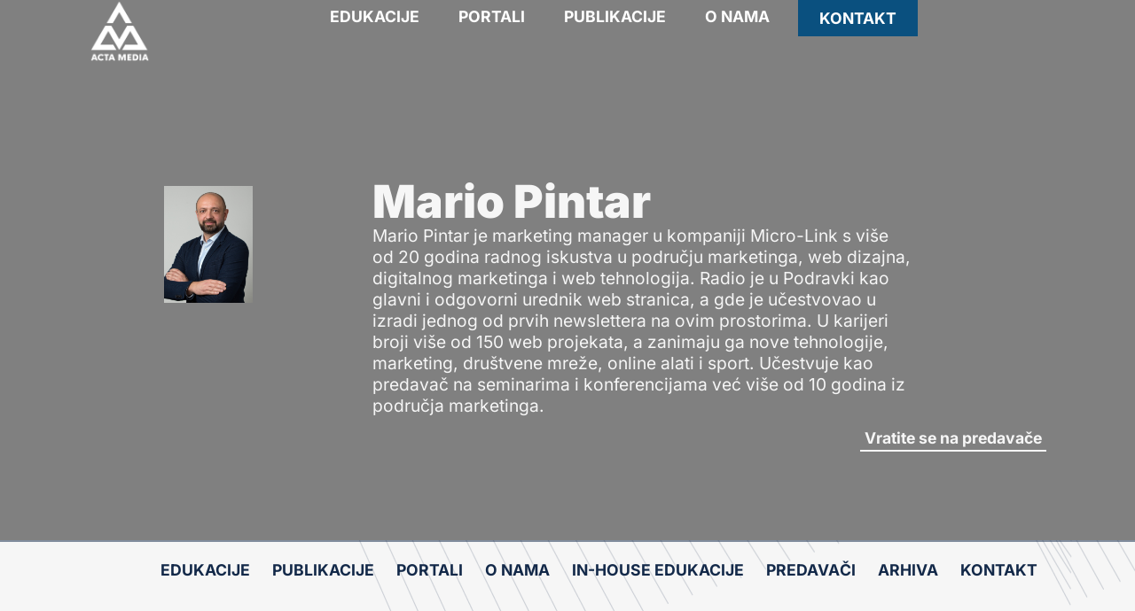

--- FILE ---
content_type: text/html; charset=UTF-8
request_url: https://actamedia.rs/mario-pintar/
body_size: 34113
content:
<!doctype html>
<html lang="en-US">
<head>
	<meta charset="UTF-8">
	<meta name="viewport" content="width=device-width, initial-scale=1">
	<link rel="profile" href="https://gmpg.org/xfn/11">
	<meta name='robots' content='index, follow, max-image-preview:large, max-snippet:-1, max-video-preview:-1' />
	<style>img:is([sizes="auto" i], [sizes^="auto," i]) { contain-intrinsic-size: 3000px 1500px }</style>
	
	<!-- This site is optimized with the Yoast SEO plugin v26.4 - https://yoast.com/wordpress/plugins/seo/ -->
	<title>Mario Pintar - Acta Media</title>
	<link rel="canonical" href="https://actamedia.rs/mario-pintar/" />
	<meta property="og:locale" content="en_US" />
	<meta property="og:type" content="article" />
	<meta property="og:title" content="Mario Pintar - Acta Media" />
	<meta property="og:description" content="Mario Pintar je marketing manager u kompaniji Micro-Link s više od 20 godina radnog iskustva u području marketinga, web dizajna, digitalnog marketinga i web tehnologija. Radio je u Podravki kao glavni i odgovorni urednik web stranica, a gde je učestvovao u izradi jednog od prvih newslettera na ovim prostorima. U karijeri broji više od 150 [&hellip;]" />
	<meta property="og:url" content="https://actamedia.rs/mario-pintar/" />
	<meta property="og:site_name" content="Acta Media" />
	<meta property="article:publisher" content="https://www.facebook.com/actamedia.doo" />
	<meta property="article:published_time" content="2025-02-02T20:16:49+00:00" />
	<meta property="article:modified_time" content="2025-02-02T20:16:50+00:00" />
	<meta property="og:image" content="https://actamedia.rs/wp-content/uploads/2025/02/Mario.jpg" />
	<meta property="og:image:width" content="1451" />
	<meta property="og:image:height" content="1920" />
	<meta property="og:image:type" content="image/jpeg" />
	<meta name="author" content="zidajn" />
	<meta name="twitter:card" content="summary_large_image" />
	<meta name="twitter:label1" content="Written by" />
	<meta name="twitter:data1" content="zidajn" />
	<script type="application/ld+json" class="yoast-schema-graph">{"@context":"https://schema.org","@graph":[{"@type":"Article","@id":"https://actamedia.rs/mario-pintar/#article","isPartOf":{"@id":"https://actamedia.rs/mario-pintar/"},"author":{"name":"zidajn","@id":"https://actamedia.rs/#/schema/person/9c56ed5bdd6d2f7bec0ed46037df01d9"},"headline":"Mario Pintar","datePublished":"2025-02-02T20:16:49+00:00","dateModified":"2025-02-02T20:16:50+00:00","mainEntityOfPage":{"@id":"https://actamedia.rs/mario-pintar/"},"wordCount":92,"publisher":{"@id":"https://actamedia.rs/#organization"},"image":{"@id":"https://actamedia.rs/mario-pintar/#primaryimage"},"thumbnailUrl":"https://actamedia.rs/wp-content/uploads/2025/02/Mario.jpg","articleSection":["Predavači"],"inLanguage":"en-US"},{"@type":"WebPage","@id":"https://actamedia.rs/mario-pintar/","url":"https://actamedia.rs/mario-pintar/","name":"Mario Pintar - Acta Media","isPartOf":{"@id":"https://actamedia.rs/#website"},"primaryImageOfPage":{"@id":"https://actamedia.rs/mario-pintar/#primaryimage"},"image":{"@id":"https://actamedia.rs/mario-pintar/#primaryimage"},"thumbnailUrl":"https://actamedia.rs/wp-content/uploads/2025/02/Mario.jpg","datePublished":"2025-02-02T20:16:49+00:00","dateModified":"2025-02-02T20:16:50+00:00","breadcrumb":{"@id":"https://actamedia.rs/mario-pintar/#breadcrumb"},"inLanguage":"en-US","potentialAction":[{"@type":"ReadAction","target":["https://actamedia.rs/mario-pintar/"]}]},{"@type":"ImageObject","inLanguage":"en-US","@id":"https://actamedia.rs/mario-pintar/#primaryimage","url":"https://actamedia.rs/wp-content/uploads/2025/02/Mario.jpg","contentUrl":"https://actamedia.rs/wp-content/uploads/2025/02/Mario.jpg","width":1451,"height":1920,"caption":"Mario"},{"@type":"BreadcrumbList","@id":"https://actamedia.rs/mario-pintar/#breadcrumb","itemListElement":[{"@type":"ListItem","position":1,"name":"Home","item":"https://actamedia.rs/"},{"@type":"ListItem","position":2,"name":"Mario Pintar"}]},{"@type":"WebSite","@id":"https://actamedia.rs/#website","url":"https://actamedia.rs/","name":"Acta Media","description":"","publisher":{"@id":"https://actamedia.rs/#organization"},"potentialAction":[{"@type":"SearchAction","target":{"@type":"EntryPoint","urlTemplate":"https://actamedia.rs/?s={search_term_string}"},"query-input":{"@type":"PropertyValueSpecification","valueRequired":true,"valueName":"search_term_string"}}],"inLanguage":"en-US"},{"@type":"Organization","@id":"https://actamedia.rs/#organization","name":"Acta Media d.o.o.","url":"https://actamedia.rs/","logo":{"@type":"ImageObject","inLanguage":"en-US","@id":"https://actamedia.rs/#/schema/logo/image/","url":"https://actamedia.rs/wp-content/uploads/2024/12/Acta-Media-LOGO-Blue.png","contentUrl":"https://actamedia.rs/wp-content/uploads/2024/12/Acta-Media-LOGO-Blue.png","width":600,"height":600,"caption":"Acta Media d.o.o."},"image":{"@id":"https://actamedia.rs/#/schema/logo/image/"},"sameAs":["https://www.facebook.com/actamedia.doo","https://www.instagram.com/actamedia_rs/","https://www.linkedin.com/company/acta-media-doo/"]},{"@type":"Person","@id":"https://actamedia.rs/#/schema/person/9c56ed5bdd6d2f7bec0ed46037df01d9","name":"zidajn","url":"https://actamedia.rs/author/zidajn/"}]}</script>
	<!-- / Yoast SEO plugin. -->


<link rel='dns-prefetch' href='//www.googletagmanager.com' />
<link rel="alternate" type="application/rss+xml" title="Acta Media &raquo; Feed" href="https://actamedia.rs/feed/" />
<link rel="alternate" type="application/rss+xml" title="Acta Media &raquo; Comments Feed" href="https://actamedia.rs/comments/feed/" />
<script>
window._wpemojiSettings = {"baseUrl":"https:\/\/s.w.org\/images\/core\/emoji\/16.0.1\/72x72\/","ext":".png","svgUrl":"https:\/\/s.w.org\/images\/core\/emoji\/16.0.1\/svg\/","svgExt":".svg","source":{"concatemoji":"https:\/\/actamedia.rs\/wp-includes\/js\/wp-emoji-release.min.js?ver=6.8.3"}};
/*! This file is auto-generated */
!function(s,n){var o,i,e;function c(e){try{var t={supportTests:e,timestamp:(new Date).valueOf()};sessionStorage.setItem(o,JSON.stringify(t))}catch(e){}}function p(e,t,n){e.clearRect(0,0,e.canvas.width,e.canvas.height),e.fillText(t,0,0);var t=new Uint32Array(e.getImageData(0,0,e.canvas.width,e.canvas.height).data),a=(e.clearRect(0,0,e.canvas.width,e.canvas.height),e.fillText(n,0,0),new Uint32Array(e.getImageData(0,0,e.canvas.width,e.canvas.height).data));return t.every(function(e,t){return e===a[t]})}function u(e,t){e.clearRect(0,0,e.canvas.width,e.canvas.height),e.fillText(t,0,0);for(var n=e.getImageData(16,16,1,1),a=0;a<n.data.length;a++)if(0!==n.data[a])return!1;return!0}function f(e,t,n,a){switch(t){case"flag":return n(e,"\ud83c\udff3\ufe0f\u200d\u26a7\ufe0f","\ud83c\udff3\ufe0f\u200b\u26a7\ufe0f")?!1:!n(e,"\ud83c\udde8\ud83c\uddf6","\ud83c\udde8\u200b\ud83c\uddf6")&&!n(e,"\ud83c\udff4\udb40\udc67\udb40\udc62\udb40\udc65\udb40\udc6e\udb40\udc67\udb40\udc7f","\ud83c\udff4\u200b\udb40\udc67\u200b\udb40\udc62\u200b\udb40\udc65\u200b\udb40\udc6e\u200b\udb40\udc67\u200b\udb40\udc7f");case"emoji":return!a(e,"\ud83e\udedf")}return!1}function g(e,t,n,a){var r="undefined"!=typeof WorkerGlobalScope&&self instanceof WorkerGlobalScope?new OffscreenCanvas(300,150):s.createElement("canvas"),o=r.getContext("2d",{willReadFrequently:!0}),i=(o.textBaseline="top",o.font="600 32px Arial",{});return e.forEach(function(e){i[e]=t(o,e,n,a)}),i}function t(e){var t=s.createElement("script");t.src=e,t.defer=!0,s.head.appendChild(t)}"undefined"!=typeof Promise&&(o="wpEmojiSettingsSupports",i=["flag","emoji"],n.supports={everything:!0,everythingExceptFlag:!0},e=new Promise(function(e){s.addEventListener("DOMContentLoaded",e,{once:!0})}),new Promise(function(t){var n=function(){try{var e=JSON.parse(sessionStorage.getItem(o));if("object"==typeof e&&"number"==typeof e.timestamp&&(new Date).valueOf()<e.timestamp+604800&&"object"==typeof e.supportTests)return e.supportTests}catch(e){}return null}();if(!n){if("undefined"!=typeof Worker&&"undefined"!=typeof OffscreenCanvas&&"undefined"!=typeof URL&&URL.createObjectURL&&"undefined"!=typeof Blob)try{var e="postMessage("+g.toString()+"("+[JSON.stringify(i),f.toString(),p.toString(),u.toString()].join(",")+"));",a=new Blob([e],{type:"text/javascript"}),r=new Worker(URL.createObjectURL(a),{name:"wpTestEmojiSupports"});return void(r.onmessage=function(e){c(n=e.data),r.terminate(),t(n)})}catch(e){}c(n=g(i,f,p,u))}t(n)}).then(function(e){for(var t in e)n.supports[t]=e[t],n.supports.everything=n.supports.everything&&n.supports[t],"flag"!==t&&(n.supports.everythingExceptFlag=n.supports.everythingExceptFlag&&n.supports[t]);n.supports.everythingExceptFlag=n.supports.everythingExceptFlag&&!n.supports.flag,n.DOMReady=!1,n.readyCallback=function(){n.DOMReady=!0}}).then(function(){return e}).then(function(){var e;n.supports.everything||(n.readyCallback(),(e=n.source||{}).concatemoji?t(e.concatemoji):e.wpemoji&&e.twemoji&&(t(e.twemoji),t(e.wpemoji)))}))}((window,document),window._wpemojiSettings);
</script>
<style id='wp-emoji-styles-inline-css'>

	img.wp-smiley, img.emoji {
		display: inline !important;
		border: none !important;
		box-shadow: none !important;
		height: 1em !important;
		width: 1em !important;
		margin: 0 0.07em !important;
		vertical-align: -0.1em !important;
		background: none !important;
		padding: 0 !important;
	}
</style>
<link rel='stylesheet' id='wp-block-library-css' href='https://actamedia.rs/wp-includes/css/dist/block-library/style.min.css?ver=6.8.3' media='all' />
<style id='global-styles-inline-css'>
:root{--wp--preset--aspect-ratio--square: 1;--wp--preset--aspect-ratio--4-3: 4/3;--wp--preset--aspect-ratio--3-4: 3/4;--wp--preset--aspect-ratio--3-2: 3/2;--wp--preset--aspect-ratio--2-3: 2/3;--wp--preset--aspect-ratio--16-9: 16/9;--wp--preset--aspect-ratio--9-16: 9/16;--wp--preset--color--black: #000000;--wp--preset--color--cyan-bluish-gray: #abb8c3;--wp--preset--color--white: #ffffff;--wp--preset--color--pale-pink: #f78da7;--wp--preset--color--vivid-red: #cf2e2e;--wp--preset--color--luminous-vivid-orange: #ff6900;--wp--preset--color--luminous-vivid-amber: #fcb900;--wp--preset--color--light-green-cyan: #7bdcb5;--wp--preset--color--vivid-green-cyan: #00d084;--wp--preset--color--pale-cyan-blue: #8ed1fc;--wp--preset--color--vivid-cyan-blue: #0693e3;--wp--preset--color--vivid-purple: #9b51e0;--wp--preset--gradient--vivid-cyan-blue-to-vivid-purple: linear-gradient(135deg,rgba(6,147,227,1) 0%,rgb(155,81,224) 100%);--wp--preset--gradient--light-green-cyan-to-vivid-green-cyan: linear-gradient(135deg,rgb(122,220,180) 0%,rgb(0,208,130) 100%);--wp--preset--gradient--luminous-vivid-amber-to-luminous-vivid-orange: linear-gradient(135deg,rgba(252,185,0,1) 0%,rgba(255,105,0,1) 100%);--wp--preset--gradient--luminous-vivid-orange-to-vivid-red: linear-gradient(135deg,rgba(255,105,0,1) 0%,rgb(207,46,46) 100%);--wp--preset--gradient--very-light-gray-to-cyan-bluish-gray: linear-gradient(135deg,rgb(238,238,238) 0%,rgb(169,184,195) 100%);--wp--preset--gradient--cool-to-warm-spectrum: linear-gradient(135deg,rgb(74,234,220) 0%,rgb(151,120,209) 20%,rgb(207,42,186) 40%,rgb(238,44,130) 60%,rgb(251,105,98) 80%,rgb(254,248,76) 100%);--wp--preset--gradient--blush-light-purple: linear-gradient(135deg,rgb(255,206,236) 0%,rgb(152,150,240) 100%);--wp--preset--gradient--blush-bordeaux: linear-gradient(135deg,rgb(254,205,165) 0%,rgb(254,45,45) 50%,rgb(107,0,62) 100%);--wp--preset--gradient--luminous-dusk: linear-gradient(135deg,rgb(255,203,112) 0%,rgb(199,81,192) 50%,rgb(65,88,208) 100%);--wp--preset--gradient--pale-ocean: linear-gradient(135deg,rgb(255,245,203) 0%,rgb(182,227,212) 50%,rgb(51,167,181) 100%);--wp--preset--gradient--electric-grass: linear-gradient(135deg,rgb(202,248,128) 0%,rgb(113,206,126) 100%);--wp--preset--gradient--midnight: linear-gradient(135deg,rgb(2,3,129) 0%,rgb(40,116,252) 100%);--wp--preset--font-size--small: 13px;--wp--preset--font-size--medium: 20px;--wp--preset--font-size--large: 36px;--wp--preset--font-size--x-large: 42px;--wp--preset--spacing--20: 0.44rem;--wp--preset--spacing--30: 0.67rem;--wp--preset--spacing--40: 1rem;--wp--preset--spacing--50: 1.5rem;--wp--preset--spacing--60: 2.25rem;--wp--preset--spacing--70: 3.38rem;--wp--preset--spacing--80: 5.06rem;--wp--preset--shadow--natural: 6px 6px 9px rgba(0, 0, 0, 0.2);--wp--preset--shadow--deep: 12px 12px 50px rgba(0, 0, 0, 0.4);--wp--preset--shadow--sharp: 6px 6px 0px rgba(0, 0, 0, 0.2);--wp--preset--shadow--outlined: 6px 6px 0px -3px rgba(255, 255, 255, 1), 6px 6px rgba(0, 0, 0, 1);--wp--preset--shadow--crisp: 6px 6px 0px rgba(0, 0, 0, 1);}:root { --wp--style--global--content-size: 800px;--wp--style--global--wide-size: 1200px; }:where(body) { margin: 0; }.wp-site-blocks > .alignleft { float: left; margin-right: 2em; }.wp-site-blocks > .alignright { float: right; margin-left: 2em; }.wp-site-blocks > .aligncenter { justify-content: center; margin-left: auto; margin-right: auto; }:where(.wp-site-blocks) > * { margin-block-start: 24px; margin-block-end: 0; }:where(.wp-site-blocks) > :first-child { margin-block-start: 0; }:where(.wp-site-blocks) > :last-child { margin-block-end: 0; }:root { --wp--style--block-gap: 24px; }:root :where(.is-layout-flow) > :first-child{margin-block-start: 0;}:root :where(.is-layout-flow) > :last-child{margin-block-end: 0;}:root :where(.is-layout-flow) > *{margin-block-start: 24px;margin-block-end: 0;}:root :where(.is-layout-constrained) > :first-child{margin-block-start: 0;}:root :where(.is-layout-constrained) > :last-child{margin-block-end: 0;}:root :where(.is-layout-constrained) > *{margin-block-start: 24px;margin-block-end: 0;}:root :where(.is-layout-flex){gap: 24px;}:root :where(.is-layout-grid){gap: 24px;}.is-layout-flow > .alignleft{float: left;margin-inline-start: 0;margin-inline-end: 2em;}.is-layout-flow > .alignright{float: right;margin-inline-start: 2em;margin-inline-end: 0;}.is-layout-flow > .aligncenter{margin-left: auto !important;margin-right: auto !important;}.is-layout-constrained > .alignleft{float: left;margin-inline-start: 0;margin-inline-end: 2em;}.is-layout-constrained > .alignright{float: right;margin-inline-start: 2em;margin-inline-end: 0;}.is-layout-constrained > .aligncenter{margin-left: auto !important;margin-right: auto !important;}.is-layout-constrained > :where(:not(.alignleft):not(.alignright):not(.alignfull)){max-width: var(--wp--style--global--content-size);margin-left: auto !important;margin-right: auto !important;}.is-layout-constrained > .alignwide{max-width: var(--wp--style--global--wide-size);}body .is-layout-flex{display: flex;}.is-layout-flex{flex-wrap: wrap;align-items: center;}.is-layout-flex > :is(*, div){margin: 0;}body .is-layout-grid{display: grid;}.is-layout-grid > :is(*, div){margin: 0;}body{padding-top: 0px;padding-right: 0px;padding-bottom: 0px;padding-left: 0px;}a:where(:not(.wp-element-button)){text-decoration: underline;}:root :where(.wp-element-button, .wp-block-button__link){background-color: #32373c;border-width: 0;color: #fff;font-family: inherit;font-size: inherit;line-height: inherit;padding: calc(0.667em + 2px) calc(1.333em + 2px);text-decoration: none;}.has-black-color{color: var(--wp--preset--color--black) !important;}.has-cyan-bluish-gray-color{color: var(--wp--preset--color--cyan-bluish-gray) !important;}.has-white-color{color: var(--wp--preset--color--white) !important;}.has-pale-pink-color{color: var(--wp--preset--color--pale-pink) !important;}.has-vivid-red-color{color: var(--wp--preset--color--vivid-red) !important;}.has-luminous-vivid-orange-color{color: var(--wp--preset--color--luminous-vivid-orange) !important;}.has-luminous-vivid-amber-color{color: var(--wp--preset--color--luminous-vivid-amber) !important;}.has-light-green-cyan-color{color: var(--wp--preset--color--light-green-cyan) !important;}.has-vivid-green-cyan-color{color: var(--wp--preset--color--vivid-green-cyan) !important;}.has-pale-cyan-blue-color{color: var(--wp--preset--color--pale-cyan-blue) !important;}.has-vivid-cyan-blue-color{color: var(--wp--preset--color--vivid-cyan-blue) !important;}.has-vivid-purple-color{color: var(--wp--preset--color--vivid-purple) !important;}.has-black-background-color{background-color: var(--wp--preset--color--black) !important;}.has-cyan-bluish-gray-background-color{background-color: var(--wp--preset--color--cyan-bluish-gray) !important;}.has-white-background-color{background-color: var(--wp--preset--color--white) !important;}.has-pale-pink-background-color{background-color: var(--wp--preset--color--pale-pink) !important;}.has-vivid-red-background-color{background-color: var(--wp--preset--color--vivid-red) !important;}.has-luminous-vivid-orange-background-color{background-color: var(--wp--preset--color--luminous-vivid-orange) !important;}.has-luminous-vivid-amber-background-color{background-color: var(--wp--preset--color--luminous-vivid-amber) !important;}.has-light-green-cyan-background-color{background-color: var(--wp--preset--color--light-green-cyan) !important;}.has-vivid-green-cyan-background-color{background-color: var(--wp--preset--color--vivid-green-cyan) !important;}.has-pale-cyan-blue-background-color{background-color: var(--wp--preset--color--pale-cyan-blue) !important;}.has-vivid-cyan-blue-background-color{background-color: var(--wp--preset--color--vivid-cyan-blue) !important;}.has-vivid-purple-background-color{background-color: var(--wp--preset--color--vivid-purple) !important;}.has-black-border-color{border-color: var(--wp--preset--color--black) !important;}.has-cyan-bluish-gray-border-color{border-color: var(--wp--preset--color--cyan-bluish-gray) !important;}.has-white-border-color{border-color: var(--wp--preset--color--white) !important;}.has-pale-pink-border-color{border-color: var(--wp--preset--color--pale-pink) !important;}.has-vivid-red-border-color{border-color: var(--wp--preset--color--vivid-red) !important;}.has-luminous-vivid-orange-border-color{border-color: var(--wp--preset--color--luminous-vivid-orange) !important;}.has-luminous-vivid-amber-border-color{border-color: var(--wp--preset--color--luminous-vivid-amber) !important;}.has-light-green-cyan-border-color{border-color: var(--wp--preset--color--light-green-cyan) !important;}.has-vivid-green-cyan-border-color{border-color: var(--wp--preset--color--vivid-green-cyan) !important;}.has-pale-cyan-blue-border-color{border-color: var(--wp--preset--color--pale-cyan-blue) !important;}.has-vivid-cyan-blue-border-color{border-color: var(--wp--preset--color--vivid-cyan-blue) !important;}.has-vivid-purple-border-color{border-color: var(--wp--preset--color--vivid-purple) !important;}.has-vivid-cyan-blue-to-vivid-purple-gradient-background{background: var(--wp--preset--gradient--vivid-cyan-blue-to-vivid-purple) !important;}.has-light-green-cyan-to-vivid-green-cyan-gradient-background{background: var(--wp--preset--gradient--light-green-cyan-to-vivid-green-cyan) !important;}.has-luminous-vivid-amber-to-luminous-vivid-orange-gradient-background{background: var(--wp--preset--gradient--luminous-vivid-amber-to-luminous-vivid-orange) !important;}.has-luminous-vivid-orange-to-vivid-red-gradient-background{background: var(--wp--preset--gradient--luminous-vivid-orange-to-vivid-red) !important;}.has-very-light-gray-to-cyan-bluish-gray-gradient-background{background: var(--wp--preset--gradient--very-light-gray-to-cyan-bluish-gray) !important;}.has-cool-to-warm-spectrum-gradient-background{background: var(--wp--preset--gradient--cool-to-warm-spectrum) !important;}.has-blush-light-purple-gradient-background{background: var(--wp--preset--gradient--blush-light-purple) !important;}.has-blush-bordeaux-gradient-background{background: var(--wp--preset--gradient--blush-bordeaux) !important;}.has-luminous-dusk-gradient-background{background: var(--wp--preset--gradient--luminous-dusk) !important;}.has-pale-ocean-gradient-background{background: var(--wp--preset--gradient--pale-ocean) !important;}.has-electric-grass-gradient-background{background: var(--wp--preset--gradient--electric-grass) !important;}.has-midnight-gradient-background{background: var(--wp--preset--gradient--midnight) !important;}.has-small-font-size{font-size: var(--wp--preset--font-size--small) !important;}.has-medium-font-size{font-size: var(--wp--preset--font-size--medium) !important;}.has-large-font-size{font-size: var(--wp--preset--font-size--large) !important;}.has-x-large-font-size{font-size: var(--wp--preset--font-size--x-large) !important;}
:root :where(.wp-block-pullquote){font-size: 1.5em;line-height: 1.6;}
</style>
<link rel='stylesheet' id='learndash_quiz_front_css-css' href='//actamedia.rs/wp-content/plugins/sfwd-lms/themes/legacy/templates/learndash_quiz_front.min.css?ver=4.25.6' media='all' />
<link rel='stylesheet' id='dashicons-css' href='https://actamedia.rs/wp-includes/css/dashicons.min.css?ver=6.8.3' media='all' />
<link rel='stylesheet' id='learndash-css' href='//actamedia.rs/wp-content/plugins/sfwd-lms/src/assets/dist/css/styles.css?ver=4.25.6' media='all' />
<link rel='stylesheet' id='jquery-dropdown-css-css' href='//actamedia.rs/wp-content/plugins/sfwd-lms/assets/css/jquery.dropdown.min.css?ver=4.25.6' media='all' />
<link rel='stylesheet' id='learndash_lesson_video-css' href='//actamedia.rs/wp-content/plugins/sfwd-lms/themes/legacy/templates/learndash_lesson_video.min.css?ver=4.25.6' media='all' />
<link rel='stylesheet' id='learndash-admin-bar-css' href='https://actamedia.rs/wp-content/plugins/sfwd-lms/src/assets/dist/css/admin-bar/styles.css?ver=4.25.6' media='all' />
<link rel='stylesheet' id='learndash-course-grid-skin-grid-css' href='https://actamedia.rs/wp-content/plugins/sfwd-lms/includes/course-grid/templates/skins/grid/style.css?ver=4.25.6' media='all' />
<link rel='stylesheet' id='learndash-course-grid-pagination-css' href='https://actamedia.rs/wp-content/plugins/sfwd-lms/includes/course-grid/templates/pagination/style.css?ver=4.25.6' media='all' />
<link rel='stylesheet' id='learndash-course-grid-filter-css' href='https://actamedia.rs/wp-content/plugins/sfwd-lms/includes/course-grid/templates/filter/style.css?ver=4.25.6' media='all' />
<link rel='stylesheet' id='learndash-course-grid-card-grid-1-css' href='https://actamedia.rs/wp-content/plugins/sfwd-lms/includes/course-grid/templates/cards/grid-1/style.css?ver=4.25.6' media='all' />
<link rel='stylesheet' id='hello-elementor-css' href='https://actamedia.rs/wp-content/themes/hello-elementor/assets/css/reset.css?ver=3.4.5' media='all' />
<link rel='stylesheet' id='hello-elementor-theme-style-css' href='https://actamedia.rs/wp-content/themes/hello-elementor/assets/css/theme.css?ver=3.4.5' media='all' />
<link rel='stylesheet' id='hello-elementor-header-footer-css' href='https://actamedia.rs/wp-content/themes/hello-elementor/assets/css/header-footer.css?ver=3.4.5' media='all' />
<link rel='stylesheet' id='elementor-frontend-css' href='https://actamedia.rs/wp-content/plugins/elementor/assets/css/frontend.min.css?ver=3.33.2' media='all' />
<link rel='stylesheet' id='elementor-post-6-css' href='https://actamedia.rs/wp-content/uploads/elementor/css/post-6.css?ver=1764589974' media='all' />
<link rel='stylesheet' id='learndash-front-css' href='//actamedia.rs/wp-content/plugins/sfwd-lms/themes/ld30/assets/css/learndash.min.css?ver=4.25.6' media='all' />
<link rel='stylesheet' id='widget-image-css' href='https://actamedia.rs/wp-content/plugins/elementor/assets/css/widget-image.min.css?ver=3.33.2' media='all' />
<link rel='stylesheet' id='widget-nav-menu-css' href='https://actamedia.rs/wp-content/plugins/elementor-pro/assets/css/widget-nav-menu.min.css?ver=3.33.1' media='all' />
<link rel='stylesheet' id='widget-icon-list-css' href='https://actamedia.rs/wp-content/plugins/elementor/assets/css/widget-icon-list.min.css?ver=3.33.2' media='all' />
<link rel='stylesheet' id='widget-social-icons-css' href='https://actamedia.rs/wp-content/plugins/elementor/assets/css/widget-social-icons.min.css?ver=3.33.2' media='all' />
<link rel='stylesheet' id='e-apple-webkit-css' href='https://actamedia.rs/wp-content/plugins/elementor/assets/css/conditionals/apple-webkit.min.css?ver=3.33.2' media='all' />
<link rel='stylesheet' id='widget-heading-css' href='https://actamedia.rs/wp-content/plugins/elementor/assets/css/widget-heading.min.css?ver=3.33.2' media='all' />
<link rel='stylesheet' id='widget-animated-headline-css' href='https://actamedia.rs/wp-content/plugins/elementor-pro/assets/css/widget-animated-headline.min.css?ver=3.33.1' media='all' />
<link rel='stylesheet' id='e-popup-css' href='https://actamedia.rs/wp-content/plugins/elementor-pro/assets/css/conditionals/popup.min.css?ver=3.33.1' media='all' />
<link rel='stylesheet' id='elementor-post-131-css' href='https://actamedia.rs/wp-content/uploads/elementor/css/post-131.css?ver=1764589975' media='all' />
<link rel='stylesheet' id='elementor-post-278-css' href='https://actamedia.rs/wp-content/uploads/elementor/css/post-278.css?ver=1764589975' media='all' />
<link rel='stylesheet' id='elementor-post-484-css' href='https://actamedia.rs/wp-content/uploads/elementor/css/post-484.css?ver=1764590796' media='all' />
<link rel='stylesheet' id='elementor-post-4662-css' href='https://actamedia.rs/wp-content/uploads/elementor/css/post-4662.css?ver=1764589975' media='all' />
<style id='hide_field_class_style-inline-css'>
.cfef-hidden, .cfef-hidden-step-field {
			display: none !important;
	}
</style>
<link rel='stylesheet' id='elementor-gf-local-inter-css' href='https://actamedia.rs/wp-content/uploads/elementor/google-fonts/css/inter.css?ver=1743588972' media='all' />
<link rel='stylesheet' id='elementor-gf-local-outfit-css' href='https://actamedia.rs/wp-content/uploads/elementor/google-fonts/css/outfit.css?ver=1743588975' media='all' />
<script src="https://actamedia.rs/wp-includes/js/jquery/jquery.min.js?ver=3.7.1" id="jquery-core-js"></script>
<script src="https://actamedia.rs/wp-includes/js/jquery/jquery-migrate.min.js?ver=3.4.1" id="jquery-migrate-js"></script>

<!-- Google tag (gtag.js) snippet added by Site Kit -->
<!-- Google Analytics snippet added by Site Kit -->
<script src="https://www.googletagmanager.com/gtag/js?id=GT-NM2FS3P" id="google_gtagjs-js" async></script>
<script id="google_gtagjs-js-after">
window.dataLayer = window.dataLayer || [];function gtag(){dataLayer.push(arguments);}
gtag("set","linker",{"domains":["actamedia.rs"]});
gtag("js", new Date());
gtag("set", "developer_id.dZTNiMT", true);
gtag("config", "GT-NM2FS3P");
 window._googlesitekit = window._googlesitekit || {}; window._googlesitekit.throttledEvents = []; window._googlesitekit.gtagEvent = (name, data) => { var key = JSON.stringify( { name, data } ); if ( !! window._googlesitekit.throttledEvents[ key ] ) { return; } window._googlesitekit.throttledEvents[ key ] = true; setTimeout( () => { delete window._googlesitekit.throttledEvents[ key ]; }, 5 ); gtag( "event", name, { ...data, event_source: "site-kit" } ); };
</script>
<link rel="https://api.w.org/" href="https://actamedia.rs/wp-json/" /><link rel="alternate" title="JSON" type="application/json" href="https://actamedia.rs/wp-json/wp/v2/posts/3324" /><link rel="EditURI" type="application/rsd+xml" title="RSD" href="https://actamedia.rs/xmlrpc.php?rsd" />
<meta name="generator" content="WordPress 6.8.3" />
<link rel='shortlink' href='https://actamedia.rs/?p=3324' />
<link rel="alternate" title="oEmbed (JSON)" type="application/json+oembed" href="https://actamedia.rs/wp-json/oembed/1.0/embed?url=https%3A%2F%2Factamedia.rs%2Fmario-pintar%2F" />
<link rel="alternate" title="oEmbed (XML)" type="text/xml+oembed" href="https://actamedia.rs/wp-json/oembed/1.0/embed?url=https%3A%2F%2Factamedia.rs%2Fmario-pintar%2F&#038;format=xml" />
<meta name="generator" content="Site Kit by Google 1.166.0" /><meta name="generator" content="Elementor 3.33.2; features: e_font_icon_svg, additional_custom_breakpoints; settings: css_print_method-external, google_font-enabled, font_display-swap">
<script src="https://code.jquery.com/jquery-3.6.0.min.js"></script>
<script type="text/javascript">
var $ = jQuery;
    $(document).ready(function(){
        
    $('.show-more').on('click', function(){
        event.preventDefault()
        $(this).toggleClass('content-hide')
        $(this).closest('.profile-card').find('.show-less, .details-area').toggleClass('content-hide')
    })
    
    $('.show-less').on('click', function(){
        event.preventDefault()
        $(this).toggleClass('content-hide')
        $(this).closest('.profile-card').find('.show-more, .details-area').toggleClass('content-hide')
    })
    
    })
</script>
<style>
.content-hide{
    display: none;
}
</style>
<script type="text/javascript">
jQuery(document).ready(function() {
 jQuery('#go-back').on('click', function() {
 window.history.go(-1);
 return false;
 });
});
</script>
<link rel="preconnect" href="//code.tidio.co">			<style>
				.e-con.e-parent:nth-of-type(n+4):not(.e-lazyloaded):not(.e-no-lazyload),
				.e-con.e-parent:nth-of-type(n+4):not(.e-lazyloaded):not(.e-no-lazyload) * {
					background-image: none !important;
				}
				@media screen and (max-height: 1024px) {
					.e-con.e-parent:nth-of-type(n+3):not(.e-lazyloaded):not(.e-no-lazyload),
					.e-con.e-parent:nth-of-type(n+3):not(.e-lazyloaded):not(.e-no-lazyload) * {
						background-image: none !important;
					}
				}
				@media screen and (max-height: 640px) {
					.e-con.e-parent:nth-of-type(n+2):not(.e-lazyloaded):not(.e-no-lazyload),
					.e-con.e-parent:nth-of-type(n+2):not(.e-lazyloaded):not(.e-no-lazyload) * {
						background-image: none !important;
					}
				}
			</style>
						<meta name="theme-color" content="#F6F6F6">
			<link rel="icon" href="https://actamedia.rs/wp-content/uploads/2024/12/favicon-150x150.png" sizes="32x32" />
<link rel="icon" href="https://actamedia.rs/wp-content/uploads/2024/12/favicon-300x300.png" sizes="192x192" />
<link rel="apple-touch-icon" href="https://actamedia.rs/wp-content/uploads/2024/12/favicon-300x300.png" />
<meta name="msapplication-TileImage" content="https://actamedia.rs/wp-content/uploads/2024/12/favicon-300x300.png" />
		<style id="wp-custom-css">
			/* For WebKit browsers (Chrome, Safari, Edge) */
::-webkit-scrollbar {
    width: 12px; /* Width of the scrollbar */
    height: 12px; /* Height for horizontal scrollbar */
}

::-webkit-scrollbar-track {
    background: #f1f1f1; /* Background of the scrollbar track */
    border-radius: 0px;
}

::-webkit-scrollbar-thumb {
    background: #999; /* Color of the scrollbar thumb */
    border-radius: 0px;
}

::-webkit-scrollbar-thumb:hover {
    background: #888; /* Color when hovered */
}
		</style>
		</head>
<body class="wp-singular post-template-default single single-post postid-3324 single-format-standard wp-custom-logo wp-embed-responsive wp-theme-hello-elementor hello-elementor-default elementor-default elementor-kit-6 elementor-page-484">


<a class="skip-link screen-reader-text" href="#content">Skip to content</a>

		<header data-elementor-type="header" data-elementor-id="131" class="elementor elementor-131 elementor-location-header" data-elementor-post-type="elementor_library">
			<div class="elementor-element elementor-element-576bc71 e-con-full elementor-hidden-mobile e-flex e-con e-parent" data-id="576bc71" data-element_type="container" data-settings="{&quot;background_background&quot;:&quot;classic&quot;}">
		<div class="elementor-element elementor-element-2e0b102 e-con-full e-flex e-con e-child" data-id="2e0b102" data-element_type="container">
				<div class="elementor-element elementor-element-87134c8 elementor-widget elementor-widget-theme-site-logo elementor-widget-image" data-id="87134c8" data-element_type="widget" data-widget_type="theme-site-logo.default">
				<div class="elementor-widget-container">
											<a href="https://actamedia.rs">
			<img width="600" height="600" src="https://actamedia.rs/wp-content/uploads/2024/12/Acta-Media-LOGO-W.png" class="attachment-full size-full wp-image-86" alt="" srcset="https://actamedia.rs/wp-content/uploads/2024/12/Acta-Media-LOGO-W.png 600w, https://actamedia.rs/wp-content/uploads/2024/12/Acta-Media-LOGO-W-300x300.png 300w, https://actamedia.rs/wp-content/uploads/2024/12/Acta-Media-LOGO-W-150x150.png 150w" sizes="(max-width: 600px) 100vw, 600px" />				</a>
											</div>
				</div>
				</div>
		<div class="elementor-element elementor-element-110654d e-con-full e-flex e-con e-child" data-id="110654d" data-element_type="container">
				<div class="elementor-element elementor-element-4aca482 elementor-nav-menu--dropdown-none elementor-widget elementor-widget-nav-menu" data-id="4aca482" data-element_type="widget" data-settings="{&quot;layout&quot;:&quot;horizontal&quot;,&quot;submenu_icon&quot;:{&quot;value&quot;:&quot;&lt;svg aria-hidden=\&quot;true\&quot; class=\&quot;e-font-icon-svg e-fas-caret-down\&quot; viewBox=\&quot;0 0 320 512\&quot; xmlns=\&quot;http:\/\/www.w3.org\/2000\/svg\&quot;&gt;&lt;path d=\&quot;M31.3 192h257.3c17.8 0 26.7 21.5 14.1 34.1L174.1 354.8c-7.8 7.8-20.5 7.8-28.3 0L17.2 226.1C4.6 213.5 13.5 192 31.3 192z\&quot;&gt;&lt;\/path&gt;&lt;\/svg&gt;&quot;,&quot;library&quot;:&quot;fa-solid&quot;}}" data-widget_type="nav-menu.default">
				<div class="elementor-widget-container">
								<nav aria-label="Menu" class="elementor-nav-menu--main elementor-nav-menu__container elementor-nav-menu--layout-horizontal e--pointer-underline e--animation-fade">
				<ul id="menu-1-4aca482" class="elementor-nav-menu"><li class="edukacije menu-item menu-item-type-custom menu-item-object-custom menu-item-4685"><a href="#" class="elementor-item elementor-item-anchor">Edukacije</a></li>
<li class="menu-item menu-item-type-post_type menu-item-object-page menu-item-127"><a href="https://actamedia.rs/portali/" class="elementor-item">Portali</a></li>
<li class="menu-item menu-item-type-post_type menu-item-object-page menu-item-128"><a href="https://actamedia.rs/publikacije/" class="elementor-item">Publikacije</a></li>
<li class="menu-item menu-item-type-post_type menu-item-object-page menu-item-126"><a href="https://actamedia.rs/o-nama/" class="elementor-item">O nama</a></li>
</ul>			</nav>
						<nav class="elementor-nav-menu--dropdown elementor-nav-menu__container" aria-hidden="true">
				<ul id="menu-2-4aca482" class="elementor-nav-menu"><li class="edukacije menu-item menu-item-type-custom menu-item-object-custom menu-item-4685"><a href="#" class="elementor-item elementor-item-anchor" tabindex="-1">Edukacije</a></li>
<li class="menu-item menu-item-type-post_type menu-item-object-page menu-item-127"><a href="https://actamedia.rs/portali/" class="elementor-item" tabindex="-1">Portali</a></li>
<li class="menu-item menu-item-type-post_type menu-item-object-page menu-item-128"><a href="https://actamedia.rs/publikacije/" class="elementor-item" tabindex="-1">Publikacije</a></li>
<li class="menu-item menu-item-type-post_type menu-item-object-page menu-item-126"><a href="https://actamedia.rs/o-nama/" class="elementor-item" tabindex="-1">O nama</a></li>
</ul>			</nav>
						</div>
				</div>
				<div class="elementor-element elementor-element-94246cd elementor-widget elementor-widget-button" data-id="94246cd" data-element_type="widget" data-widget_type="button.default">
				<div class="elementor-widget-container">
									<div class="elementor-button-wrapper">
					<a class="elementor-button elementor-button-link elementor-size-sm" href="https://actamedia.rs/kontakt/">
						<span class="elementor-button-content-wrapper">
									<span class="elementor-button-text">KONTAKT</span>
					</span>
					</a>
				</div>
								</div>
				</div>
				</div>
				</div>
		<div class="elementor-element elementor-element-b02bf42 e-con-full elementor-hidden-desktop elementor-hidden-tablet e-flex e-con e-parent" data-id="b02bf42" data-element_type="container" data-settings="{&quot;background_background&quot;:&quot;classic&quot;}">
				<div class="elementor-element elementor-element-e8299e7 elementor-widget elementor-widget-theme-site-logo elementor-widget-image" data-id="e8299e7" data-element_type="widget" data-widget_type="theme-site-logo.default">
				<div class="elementor-widget-container">
											<a href="https://actamedia.rs">
			<img width="600" height="600" src="https://actamedia.rs/wp-content/uploads/2024/12/Acta-Media-LOGO-W.png" class="attachment-full size-full wp-image-86" alt="" srcset="https://actamedia.rs/wp-content/uploads/2024/12/Acta-Media-LOGO-W.png 600w, https://actamedia.rs/wp-content/uploads/2024/12/Acta-Media-LOGO-W-300x300.png 300w, https://actamedia.rs/wp-content/uploads/2024/12/Acta-Media-LOGO-W-150x150.png 150w" sizes="(max-width: 600px) 100vw, 600px" />				</a>
											</div>
				</div>
				<div class="elementor-element elementor-element-89b59de elementor-view-default elementor-widget elementor-widget-icon" data-id="89b59de" data-element_type="widget" data-widget_type="icon.default">
				<div class="elementor-widget-container">
							<div class="elementor-icon-wrapper">
			<a class="elementor-icon" href="#elementor-action%3Aaction%3Dpopup%3Aopen%26settings%3DeyJpZCI6IjIwMSIsInRvZ2dsZSI6ZmFsc2V9">
			<svg xmlns="http://www.w3.org/2000/svg" xmlns:xlink="http://www.w3.org/1999/xlink" id="Layer_1" x="0px" y="0px" viewBox="0 0 400 400" style="enable-background:new 0 0 400 400;" xml:space="preserve"><g>	<rect x="11.5" y="195" width="378.1" height="10"></rect></g><g>	<rect x="11.5" y="84.2" width="378.1" height="10"></rect></g><g>	<rect x="11.5" y="305.8" width="378.1" height="10"></rect></g></svg>			</a>
		</div>
						</div>
				</div>
				</div>
				</header>
				<div data-elementor-type="single-post" data-elementor-id="484" class="elementor elementor-484 elementor-location-single post-3324 post type-post status-publish format-standard has-post-thumbnail hentry category-predavaci" data-elementor-post-type="elementor_library">
			<div class="elementor-element elementor-element-0d7b685 e-con-full e-flex e-con e-parent" data-id="0d7b685" data-element_type="container" data-settings="{&quot;background_background&quot;:&quot;classic&quot;}">
		<div class="elementor-element elementor-element-2bdae4d e-con-full e-flex e-con e-child" data-id="2bdae4d" data-element_type="container">
				<div class="elementor-element elementor-element-cb43734 elementor-widget elementor-widget-image" data-id="cb43734" data-element_type="widget" data-widget_type="image.default">
				<div class="elementor-widget-container">
															<img width="1451" height="1920" src="https://actamedia.rs/wp-content/uploads/2025/02/Mario.jpg" class="attachment-full size-full wp-image-3305" alt="Mario" srcset="https://actamedia.rs/wp-content/uploads/2025/02/Mario.jpg 1451w, https://actamedia.rs/wp-content/uploads/2025/02/Mario-227x300.jpg 227w, https://actamedia.rs/wp-content/uploads/2025/02/Mario-774x1024.jpg 774w, https://actamedia.rs/wp-content/uploads/2025/02/Mario-768x1016.jpg 768w, https://actamedia.rs/wp-content/uploads/2025/02/Mario-1161x1536.jpg 1161w" sizes="(max-width: 1451px) 100vw, 1451px" />															</div>
				</div>
				</div>
		<div class="elementor-element elementor-element-f5e979a e-con-full e-flex e-con e-child" data-id="f5e979a" data-element_type="container">
				<div class="elementor-element elementor-element-3754c48 elementor-widget elementor-widget-theme-post-title elementor-page-title elementor-widget-heading" data-id="3754c48" data-element_type="widget" data-widget_type="theme-post-title.default">
				<div class="elementor-widget-container">
					<h1 class="elementor-heading-title elementor-size-default">Mario Pintar</h1>				</div>
				</div>
				<div class="elementor-element elementor-element-2ba9561 elementor-widget__width-initial elementor-widget elementor-widget-theme-post-content" data-id="2ba9561" data-element_type="widget" data-widget_type="theme-post-content.default">
				<div class="elementor-widget-container">
					
<p>Mario Pintar je marketing manager u kompaniji Micro-Link s više od 20 godina radnog iskustva u području marketinga, web dizajna, digitalnog marketinga i web tehnologija. Radio je u Podravki kao glavni i odgovorni urednik web stranica, a gde je učestvovao u izradi jednog od prvih newslettera na ovim prostorima. U karijeri broji više od 150 web projekata, a zanimaju ga nove tehnologije, marketing, društvene mreže, online alati i sport. Učestvuje kao predavač na seminarima i konferencijama već više od 10 godina iz područja marketinga.</p>
				</div>
				</div>
				<div class="elementor-element elementor-element-28a55b2 elementor-align-right e-transform elementor-widget elementor-widget-button" data-id="28a55b2" data-element_type="widget" data-settings="{&quot;_transform_translateX_effect_hover&quot;:{&quot;unit&quot;:&quot;px&quot;,&quot;size&quot;:10,&quot;sizes&quot;:[]},&quot;_transform_translateX_effect_hover_tablet&quot;:{&quot;unit&quot;:&quot;px&quot;,&quot;size&quot;:&quot;&quot;,&quot;sizes&quot;:[]},&quot;_transform_translateX_effect_hover_mobile&quot;:{&quot;unit&quot;:&quot;px&quot;,&quot;size&quot;:&quot;&quot;,&quot;sizes&quot;:[]},&quot;_transform_translateY_effect_hover&quot;:{&quot;unit&quot;:&quot;px&quot;,&quot;size&quot;:&quot;&quot;,&quot;sizes&quot;:[]},&quot;_transform_translateY_effect_hover_tablet&quot;:{&quot;unit&quot;:&quot;px&quot;,&quot;size&quot;:&quot;&quot;,&quot;sizes&quot;:[]},&quot;_transform_translateY_effect_hover_mobile&quot;:{&quot;unit&quot;:&quot;px&quot;,&quot;size&quot;:&quot;&quot;,&quot;sizes&quot;:[]}}" data-widget_type="button.default">
				<div class="elementor-widget-container">
									<div class="elementor-button-wrapper">
					<a class="elementor-button elementor-button-link elementor-size-sm" href="https://actamedia.rs/predavaci/">
						<span class="elementor-button-content-wrapper">
									<span class="elementor-button-text">Vratite se na predavače</span>
					</span>
					</a>
				</div>
								</div>
				</div>
				</div>
				</div>
				</div>
				<footer data-elementor-type="footer" data-elementor-id="278" class="elementor elementor-278 elementor-location-footer" data-elementor-post-type="elementor_library">
			<div class="elementor-element elementor-element-38c4af4 e-con-full e-flex e-con e-parent" data-id="38c4af4" data-element_type="container" data-settings="{&quot;background_background&quot;:&quot;classic&quot;}">
		<div class="elementor-element elementor-element-b1b4bf6 e-con-full elementor-hidden-mobile e-flex e-con e-child" data-id="b1b4bf6" data-element_type="container">
				<div class="elementor-element elementor-element-a56f7c1 elementor-nav-menu__align-end elementor-nav-menu--dropdown-mobile elementor-nav-menu__text-align-aside elementor-nav-menu--toggle elementor-nav-menu--burger elementor-widget elementor-widget-nav-menu" data-id="a56f7c1" data-element_type="widget" data-settings="{&quot;layout&quot;:&quot;horizontal&quot;,&quot;submenu_icon&quot;:{&quot;value&quot;:&quot;&lt;svg aria-hidden=\&quot;true\&quot; class=\&quot;e-font-icon-svg e-fas-caret-down\&quot; viewBox=\&quot;0 0 320 512\&quot; xmlns=\&quot;http:\/\/www.w3.org\/2000\/svg\&quot;&gt;&lt;path d=\&quot;M31.3 192h257.3c17.8 0 26.7 21.5 14.1 34.1L174.1 354.8c-7.8 7.8-20.5 7.8-28.3 0L17.2 226.1C4.6 213.5 13.5 192 31.3 192z\&quot;&gt;&lt;\/path&gt;&lt;\/svg&gt;&quot;,&quot;library&quot;:&quot;fa-solid&quot;},&quot;toggle&quot;:&quot;burger&quot;}" data-widget_type="nav-menu.default">
				<div class="elementor-widget-container">
								<nav aria-label="Menu" class="elementor-nav-menu--main elementor-nav-menu__container elementor-nav-menu--layout-horizontal e--pointer-underline e--animation-fade">
				<ul id="menu-1-a56f7c1" class="elementor-nav-menu"><li class="menu-item menu-item-type-post_type menu-item-object-page menu-item-300"><a href="https://actamedia.rs/edukacije/" class="elementor-item">Edukacije</a></li>
<li class="menu-item menu-item-type-post_type menu-item-object-page menu-item-299"><a href="https://actamedia.rs/publikacije/" class="elementor-item">Publikacije</a></li>
<li class="menu-item menu-item-type-post_type menu-item-object-page menu-item-298"><a href="https://actamedia.rs/portali/" class="elementor-item">Portali</a></li>
<li class="menu-item menu-item-type-post_type menu-item-object-page menu-item-297"><a href="https://actamedia.rs/o-nama/" class="elementor-item">O nama</a></li>
<li class="menu-item menu-item-type-post_type menu-item-object-page menu-item-2551"><a href="https://actamedia.rs/in-house-edukacije/" class="elementor-item">In-house edukacije</a></li>
<li class="menu-item menu-item-type-post_type menu-item-object-page menu-item-293"><a href="https://actamedia.rs/predavaci/" class="elementor-item">Predavači</a></li>
<li class="menu-item menu-item-type-post_type menu-item-object-page menu-item-294"><a href="https://actamedia.rs/arhiva/" class="elementor-item">Arhiva</a></li>
<li class="menu-item menu-item-type-post_type menu-item-object-page menu-item-296"><a href="https://actamedia.rs/kontakt/" class="elementor-item">Kontakt</a></li>
</ul>			</nav>
					<div class="elementor-menu-toggle" role="button" tabindex="0" aria-label="Menu Toggle" aria-expanded="false">
			<svg aria-hidden="true" role="presentation" class="elementor-menu-toggle__icon--open e-font-icon-svg e-eicon-menu-bar" viewBox="0 0 1000 1000" xmlns="http://www.w3.org/2000/svg"><path d="M104 333H896C929 333 958 304 958 271S929 208 896 208H104C71 208 42 237 42 271S71 333 104 333ZM104 583H896C929 583 958 554 958 521S929 458 896 458H104C71 458 42 487 42 521S71 583 104 583ZM104 833H896C929 833 958 804 958 771S929 708 896 708H104C71 708 42 737 42 771S71 833 104 833Z"></path></svg><svg aria-hidden="true" role="presentation" class="elementor-menu-toggle__icon--close e-font-icon-svg e-eicon-close" viewBox="0 0 1000 1000" xmlns="http://www.w3.org/2000/svg"><path d="M742 167L500 408 258 167C246 154 233 150 217 150 196 150 179 158 167 167 154 179 150 196 150 212 150 229 154 242 171 254L408 500 167 742C138 771 138 800 167 829 196 858 225 858 254 829L496 587 738 829C750 842 767 846 783 846 800 846 817 842 829 829 842 817 846 804 846 783 846 767 842 750 829 737L588 500 833 258C863 229 863 200 833 171 804 137 775 137 742 167Z"></path></svg>		</div>
					<nav class="elementor-nav-menu--dropdown elementor-nav-menu__container" aria-hidden="true">
				<ul id="menu-2-a56f7c1" class="elementor-nav-menu"><li class="menu-item menu-item-type-post_type menu-item-object-page menu-item-300"><a href="https://actamedia.rs/edukacije/" class="elementor-item" tabindex="-1">Edukacije</a></li>
<li class="menu-item menu-item-type-post_type menu-item-object-page menu-item-299"><a href="https://actamedia.rs/publikacije/" class="elementor-item" tabindex="-1">Publikacije</a></li>
<li class="menu-item menu-item-type-post_type menu-item-object-page menu-item-298"><a href="https://actamedia.rs/portali/" class="elementor-item" tabindex="-1">Portali</a></li>
<li class="menu-item menu-item-type-post_type menu-item-object-page menu-item-297"><a href="https://actamedia.rs/o-nama/" class="elementor-item" tabindex="-1">O nama</a></li>
<li class="menu-item menu-item-type-post_type menu-item-object-page menu-item-2551"><a href="https://actamedia.rs/in-house-edukacije/" class="elementor-item" tabindex="-1">In-house edukacije</a></li>
<li class="menu-item menu-item-type-post_type menu-item-object-page menu-item-293"><a href="https://actamedia.rs/predavaci/" class="elementor-item" tabindex="-1">Predavači</a></li>
<li class="menu-item menu-item-type-post_type menu-item-object-page menu-item-294"><a href="https://actamedia.rs/arhiva/" class="elementor-item" tabindex="-1">Arhiva</a></li>
<li class="menu-item menu-item-type-post_type menu-item-object-page menu-item-296"><a href="https://actamedia.rs/kontakt/" class="elementor-item" tabindex="-1">Kontakt</a></li>
</ul>			</nav>
						</div>
				</div>
				</div>
		<div class="elementor-element elementor-element-5cb6555 e-con-full e-flex e-con e-child" data-id="5cb6555" data-element_type="container">
		<div class="elementor-element elementor-element-a6c646c e-con-full e-flex e-con e-child" data-id="a6c646c" data-element_type="container">
				<div class="elementor-element elementor-element-af15d6b elementor-view-default elementor-widget elementor-widget-icon" data-id="af15d6b" data-element_type="widget" data-widget_type="icon.default">
				<div class="elementor-widget-container">
							<div class="elementor-icon-wrapper">
			<div class="elementor-icon">
			<svg xmlns="http://www.w3.org/2000/svg" xmlns:xlink="http://www.w3.org/1999/xlink" id="Layer_1" x="0px" y="0px" viewBox="0 0 511.3 517.6" style="enable-background:new 0 0 511.3 517.6;" xml:space="preserve"><g>	<g>		<path d="M132.3,214c17.4,0,34.6,0,52,0c22,38.2,44.1,76.3,66.5,115.2c22.3-38.7,44.4-76.8,66.5-115.1c17.3,0,34.6,0,52.2,0   c39.3,68,78.7,136.2,118.3,204.8c-70.9,0-141.2,0-212.2,0c8.7-15.1,17.2-29.7,25.8-44.7c35.9,0,71.9,0,108.6,0   c-22.3-38.6-44.2-76.6-66.6-115.3c-30.9,53.6-61.5,106.6-92.6,160.3c-31-53.7-61.6-106.8-92.6-160.4   c-22.3,38.6-44.3,76.7-66.6,115.3c36.6,0,72.5,0,108.5,0c8.6,14.9,17.1,29.6,25.9,44.8c-70.9,0-141.2,0-212.2,0   C53.6,350.3,93,282.1,132.3,214z"></path>		<path d="M250.9,8.8c35.5,61.4,70.5,122,105.8,183.1c-17.5,0-34.5,0-51.7,0c-17.9-31-35.8-62-54.1-93.8   c-18.3,31.7-36.2,62.7-54.2,93.6c-17.1,0-33.9,0-51.4,0C180.6,130.8,215.5,70.2,250.9,8.8z"></path>		<path d="M287.1,454.7c6.4,0,12.6,0,19,0c0,17.9,0,35.6,0,53.5c-4.4,0-8.6,0-13.1,0c0-11.8,0-23.5,0-35.2c-0.3-0.1-0.5-0.1-0.8-0.2   c-4.5,11.8-9,23.5-13.6,35.4c-2.5,0-4.9,0-7.5,0c-4.5-11.8-9-23.6-13.5-35.4c-0.2,0-0.4,0.1-0.6,0.1c0,11.7,0,23.3,0,35.3   c-4.6,0-8.9,0-13.4,0c0-17.8,0-35.5,0-53.4c6.3,0,12.6,0,19,0c3.9,10.1,7.9,20.2,11.8,30.3c0.3,0,0.5,0,0.8,0.1   C279.1,474.9,283.1,464.8,287.1,454.7z"></path>		<path d="M364.8,455c9,0,17.7-0.7,26.2,0.2c12.4,1.3,19.8,9.8,20.9,22.2c0.5,5.7,0.2,11.3-2.1,16.7c-4,9.1-11.5,13.3-21,14   c-7.9,0.5-15.8,0.1-24,0.1C364.8,490.4,364.8,472.6,364.8,455z M378.3,466.2c0,10.3,0,20.1,0,30.1c6.4,0.2,12.8,1.2,17.1-4.8   c3.5-4.8,3.6-14.9,0.1-19.9C391.3,465.3,384.8,466.2,378.3,466.2z"></path>		<path d="M483.9,508.1c-1.2-3.3-2.2-6.5-3.4-9.8c-6.7,0-13.4,0-20.3,0c-1.1,3.2-2.2,6.4-3.4,9.8c-4.6,0-9.1,0-14.1,0   c6.5-18,12.9-35.7,19.3-53.5c5.6,0,10.9,0,16.6,0c6.4,17.7,12.8,35.4,19.3,53.5C493.1,508.1,488.6,508.1,483.9,508.1z M470.9,469   c-0.3,0-0.6,0-0.9,0c-1.9,5.9-3.9,11.7-5.9,17.8c4.5,0,8.4,0,12.7,0C474.7,480.6,472.8,474.8,470.9,469z"></path>		<path d="M179.8,454.7c5.6,0,10.9,0,16.5,0c6.4,17.7,12.8,35.4,19.3,53.5c-4.9,0-9.2,0-13.9,0c-1.2-3.3-2.3-6.6-3.5-9.9   c-6.7,0-13.3,0-20.3,0c-1.1,3.2-2.3,6.5-3.5,9.9c-4.5,0-8.8,0-13.8,0C167,490.1,173.4,472.4,179.8,454.7z M181.6,486.9   c4.6,0,8.5,0,13,0c-2.1-6.4-4.1-12.4-6.1-18.3c-0.3,0-0.5,0-0.8,0.1C185.7,474.5,183.7,480.5,181.6,486.9z"></path>		<path d="M30.3,498.1c-1.2,3.4-2.4,6.6-3.6,9.9c-4.4,0-8.6,0-13.5,0c6.4-17.9,12.7-35.5,19.1-53.2c5.5,0,10.7,0,16.3,0   c6.3,17.5,12.7,35.1,19.2,53.1c-4.8,0-9,0-13.6,0c-1.2-3.2-2.4-6.5-3.6-9.8C43.9,498.1,37.3,498.1,30.3,498.1z M41.1,468.5   c-0.3,0-0.7,0-1-0.1c-2,6.1-4,12.2-6.2,18.6c4.7,0,8.7,0,13.4,0C45.1,480.5,43.1,474.5,41.1,468.5z"></path>		<path d="M319.5,454.6c11.2,0,22.1,0,33.3,0c0,3.7,0,7.3,0,11.4c-6.4,0-12.9,0-19.6,0c0,3.3,0,6.1,0,9.3c5.7,0,11.4,0,17.5,0   c0,4.1,0,7.7,0,11.8c-5.8,0-11.5,0-17.5,0c0,3.1,0,5.8,0,9.2c6.5,0,13.1,0,19.7,0c0,4.3,0,8,0,11.9c-11.2,0-22.1,0-33.4,0   C319.5,490.3,319.5,472.6,319.5,454.6z"></path>		<path d="M119.2,462.7c-3,2.8-5.9,5.4-8.8,8.1c-10.8-6.6-18.6-6.3-24.5,0.8c-4.7,5.7-4.4,14.9,0.6,20.4c5.9,6.5,14,6.6,23.8,0.1   c2.9,2.7,5.9,5.4,8.8,8.1c-8.7,11.1-29.8,11.7-41.1,1.5c-11.3-10.2-11.6-29.4-0.6-39.9C88.6,451,109.8,451.4,119.2,462.7z"></path>		<path d="M123.1,454.8c13.1,0,26,0,39.1,0c0,3.6,0,7.2,0,11.2c-4.1,0-8.1,0-12.6,0c0,14.2,0,28.1,0,42.1c-4.6,0-8.7,0-13.3,0   c0-13.9,0-27.6,0-41.9c-4.6,0-8.8,0-13.2,0C123.1,462.1,123.1,458.7,123.1,454.8z"></path>		<path d="M435,508.2c-4.6,0-8.7,0-13,0c0-17.9,0-35.6,0-53.5c4.4,0,8.6,0,13,0C435,472.6,435,490.2,435,508.2z"></path>	</g></g></svg>			</div>
		</div>
						</div>
				</div>
				</div>
		<div class="elementor-element elementor-element-3c1353c e-con-full e-flex e-con e-child" data-id="3c1353c" data-element_type="container">
				<div class="elementor-element elementor-element-7c2e08f elementor-widget elementor-widget-text-editor" data-id="7c2e08f" data-element_type="widget" data-widget_type="text-editor.default">
				<div class="elementor-widget-container">
									<p>ADRESA</p>								</div>
				</div>
				<div class="elementor-element elementor-element-87c22c3 elementor-widget elementor-widget-text-editor" data-id="87c22c3" data-element_type="widget" data-widget_type="text-editor.default">
				<div class="elementor-widget-container">
									<p>Acta Media doo<br />Kralja Petra 45<br />11000 Beograd</p>								</div>
				</div>
				<div class="elementor-element elementor-element-87f5a95 elementor-widget elementor-widget-text-editor" data-id="87f5a95" data-element_type="widget" data-widget_type="text-editor.default">
				<div class="elementor-widget-container">
									<p>TELEFON</p>								</div>
				</div>
				<div class="elementor-element elementor-element-d1e6268 elementor-icon-list--layout-traditional elementor-list-item-link-full_width elementor-widget elementor-widget-icon-list" data-id="d1e6268" data-element_type="widget" data-widget_type="icon-list.default">
				<div class="elementor-widget-container">
							<ul class="elementor-icon-list-items">
							<li class="elementor-icon-list-item">
											<a href="tel:+%20381%2060%203656%20133">

											<span class="elementor-icon-list-text">+ 381 60 3656 133</span>
											</a>
									</li>
								<li class="elementor-icon-list-item">
											<a href="tel:+%20381%2060%203586%20685">

											<span class="elementor-icon-list-text">+ 381 60 3586 685</span>
											</a>
									</li>
								<li class="elementor-icon-list-item">
											<a href="tel:+%20381%2011%204386%20432">

											<span class="elementor-icon-list-text">+ 381 11 4386 432</span>
											</a>
									</li>
						</ul>
						</div>
				</div>
				<div class="elementor-element elementor-element-19bd6f5 elementor-widget elementor-widget-text-editor" data-id="19bd6f5" data-element_type="widget" data-widget_type="text-editor.default">
				<div class="elementor-widget-container">
									<p>E-MAIL</p>								</div>
				</div>
				<div class="elementor-element elementor-element-0faf649 elementor-icon-list--layout-traditional elementor-list-item-link-full_width elementor-widget elementor-widget-icon-list" data-id="0faf649" data-element_type="widget" data-widget_type="icon-list.default">
				<div class="elementor-widget-container">
							<ul class="elementor-icon-list-items">
							<li class="elementor-icon-list-item">
											<a href="mailto:office@actamedia.rs%20">

											<span class="elementor-icon-list-text">office@actamedia.rs </span>
											</a>
									</li>
								<li class="elementor-icon-list-item">
											<a href="mailto:marketing@actamedia.rs">

											<span class="elementor-icon-list-text">marketing@actamedia.rs</span>
											</a>
									</li>
						</ul>
						</div>
				</div>
				</div>
		<div class="elementor-element elementor-element-102c6ab e-con-full e-flex e-con e-child" data-id="102c6ab" data-element_type="container">
				<div class="elementor-element elementor-element-974c44d elementor-widget elementor-widget-text-editor" data-id="974c44d" data-element_type="widget" data-widget_type="text-editor.default">
				<div class="elementor-widget-container">
									<p>MARKETING</p>								</div>
				</div>
				<div class="elementor-element elementor-element-7bdc99a elementor-icon-list--layout-traditional elementor-list-item-link-full_width elementor-widget elementor-widget-icon-list" data-id="7bdc99a" data-element_type="widget" data-widget_type="icon-list.default">
				<div class="elementor-widget-container">
							<ul class="elementor-icon-list-items">
							<li class="elementor-icon-list-item">
											<a href="tel:+381%2060%20358%206656">

											<span class="elementor-icon-list-text">+381 60 3586 656</span>
											</a>
									</li>
						</ul>
						</div>
				</div>
				<div class="elementor-element elementor-element-705659e elementor-widget elementor-widget-text-editor" data-id="705659e" data-element_type="widget" data-widget_type="text-editor.default">
				<div class="elementor-widget-container">
									<p>REDAKCIJA</p>								</div>
				</div>
				<div class="elementor-element elementor-element-b2f45cf elementor-icon-list--layout-traditional elementor-list-item-link-full_width elementor-widget elementor-widget-icon-list" data-id="b2f45cf" data-element_type="widget" data-widget_type="icon-list.default">
				<div class="elementor-widget-container">
							<ul class="elementor-icon-list-items">
							<li class="elementor-icon-list-item">
											<a href="tel:+381%2060%20140%206880">

											<span class="elementor-icon-list-text">+381 60 1406 880</span>
											</a>
									</li>
						</ul>
						</div>
				</div>
				<div class="elementor-element elementor-element-c9d8aa4 elementor-widget elementor-widget-text-editor" data-id="c9d8aa4" data-element_type="widget" data-widget_type="text-editor.default">
				<div class="elementor-widget-container">
									<p>FINANSIJE</p>								</div>
				</div>
				<div class="elementor-element elementor-element-f802d03 elementor-icon-list--layout-traditional elementor-list-item-link-full_width elementor-widget elementor-widget-icon-list" data-id="f802d03" data-element_type="widget" data-widget_type="icon-list.default">
				<div class="elementor-widget-container">
							<ul class="elementor-icon-list-items">
							<li class="elementor-icon-list-item">
											<a href="tel:+381%2060%20412%201178">

											<span class="elementor-icon-list-text">+381 60 4121 178</span>
											</a>
									</li>
						</ul>
						</div>
				</div>
				</div>
		<div class="elementor-element elementor-element-3a86ea9 e-con-full e-flex e-con e-child" data-id="3a86ea9" data-element_type="container">
				<div class="elementor-element elementor-element-c988c6a elementor-widget elementor-widget-text-editor" data-id="c988c6a" data-element_type="widget" data-widget_type="text-editor.default">
				<div class="elementor-widget-container">
									<p><span style="color: #999999;">Opšti uslovi</span><br /><span style="color: #132949;"><a style="color: #132949;" href="https://actamedia.rs/politika-privatnosti/">Politika privatnosti</a></span></p>								</div>
				</div>
				<div class="elementor-element elementor-element-8bc9fe8 e-grid-align-left elementor-shape-rounded elementor-grid-0 elementor-widget elementor-widget-social-icons" data-id="8bc9fe8" data-element_type="widget" data-widget_type="social-icons.default">
				<div class="elementor-widget-container">
							<div class="elementor-social-icons-wrapper elementor-grid" role="list">
							<span class="elementor-grid-item" role="listitem">
					<a class="elementor-icon elementor-social-icon elementor-social-icon-linkedin-in elementor-repeater-item-f6fabe3" href="https://www.linkedin.com/company/acta-media-doo/" target="_blank">
						<span class="elementor-screen-only">Linkedin-in</span>
						<svg aria-hidden="true" class="e-font-icon-svg e-fab-linkedin-in" viewBox="0 0 448 512" xmlns="http://www.w3.org/2000/svg"><path d="M100.28 448H7.4V148.9h92.88zM53.79 108.1C24.09 108.1 0 83.5 0 53.8a53.79 53.79 0 0 1 107.58 0c0 29.7-24.1 54.3-53.79 54.3zM447.9 448h-92.68V302.4c0-34.7-.7-79.2-48.29-79.2-48.29 0-55.69 37.7-55.69 76.7V448h-92.78V148.9h89.08v40.8h1.3c12.4-23.5 42.69-48.3 87.88-48.3 94 0 111.28 61.9 111.28 142.3V448z"></path></svg>					</a>
				</span>
							<span class="elementor-grid-item" role="listitem">
					<a class="elementor-icon elementor-social-icon elementor-social-icon-facebook-f elementor-repeater-item-ef34f4b" href="https://www.facebook.com/actamedia.doo" target="_blank">
						<span class="elementor-screen-only">Facebook-f</span>
						<svg aria-hidden="true" class="e-font-icon-svg e-fab-facebook-f" viewBox="0 0 320 512" xmlns="http://www.w3.org/2000/svg"><path d="M279.14 288l14.22-92.66h-88.91v-60.13c0-25.35 12.42-50.06 52.24-50.06h40.42V6.26S260.43 0 225.36 0c-73.22 0-121.08 44.38-121.08 124.72v70.62H22.89V288h81.39v224h100.17V288z"></path></svg>					</a>
				</span>
							<span class="elementor-grid-item" role="listitem">
					<a class="elementor-icon elementor-social-icon elementor-social-icon-instagram elementor-repeater-item-d086893" href="https://www.instagram.com/actamedia_rs/" target="_blank">
						<span class="elementor-screen-only">Instagram</span>
						<svg aria-hidden="true" class="e-font-icon-svg e-fab-instagram" viewBox="0 0 448 512" xmlns="http://www.w3.org/2000/svg"><path d="M224.1 141c-63.6 0-114.9 51.3-114.9 114.9s51.3 114.9 114.9 114.9S339 319.5 339 255.9 287.7 141 224.1 141zm0 189.6c-41.1 0-74.7-33.5-74.7-74.7s33.5-74.7 74.7-74.7 74.7 33.5 74.7 74.7-33.6 74.7-74.7 74.7zm146.4-194.3c0 14.9-12 26.8-26.8 26.8-14.9 0-26.8-12-26.8-26.8s12-26.8 26.8-26.8 26.8 12 26.8 26.8zm76.1 27.2c-1.7-35.9-9.9-67.7-36.2-93.9-26.2-26.2-58-34.4-93.9-36.2-37-2.1-147.9-2.1-184.9 0-35.8 1.7-67.6 9.9-93.9 36.1s-34.4 58-36.2 93.9c-2.1 37-2.1 147.9 0 184.9 1.7 35.9 9.9 67.7 36.2 93.9s58 34.4 93.9 36.2c37 2.1 147.9 2.1 184.9 0 35.9-1.7 67.7-9.9 93.9-36.2 26.2-26.2 34.4-58 36.2-93.9 2.1-37 2.1-147.8 0-184.8zM398.8 388c-7.8 19.6-22.9 34.7-42.6 42.6-29.5 11.7-99.5 9-132.1 9s-102.7 2.6-132.1-9c-19.6-7.8-34.7-22.9-42.6-42.6-11.7-29.5-9-99.5-9-132.1s-2.6-102.7 9-132.1c7.8-19.6 22.9-34.7 42.6-42.6 29.5-11.7 99.5-9 132.1-9s102.7-2.6 132.1 9c19.6 7.8 34.7 22.9 42.6 42.6 11.7 29.5 9 99.5 9 132.1s2.7 102.7-9 132.1z"></path></svg>					</a>
				</span>
					</div>
						</div>
				</div>
				<div class="elementor-element elementor-element-1cefd84 elementor-align-right elementor-widget elementor-widget-button" data-id="1cefd84" data-element_type="widget" data-widget_type="button.default">
				<div class="elementor-widget-container">
									<div class="elementor-button-wrapper">
					<a class="elementor-button elementor-button-link elementor-size-sm" href="#elementor-action%3Aaction%3Dpopup%3Aopen%26settings%3DeyJpZCI6IjU3OTYiLCJ0b2dnbGUiOmZhbHNlfQ%3D%3D">
						<span class="elementor-button-content-wrapper">
									<span class="elementor-button-text">Prijava na newsletter</span>
					</span>
					</a>
				</div>
								</div>
				</div>
				</div>
				</div>
		<div class="elementor-element elementor-element-e3fb9f4 e-con-full e-flex e-con e-child" data-id="e3fb9f4" data-element_type="container">
		<div class="elementor-element elementor-element-ba4caff e-con-full e-flex e-con e-child" data-id="ba4caff" data-element_type="container">
				<div class="elementor-element elementor-element-6ff2f8b elementor-align-left elementor-mobile-align-center elementor-icon-list--layout-traditional elementor-list-item-link-full_width elementor-widget elementor-widget-icon-list" data-id="6ff2f8b" data-element_type="widget" data-widget_type="icon-list.default">
				<div class="elementor-widget-container">
							<ul class="elementor-icon-list-items">
							<li class="elementor-icon-list-item">
											<a href="https://zidajn.rs/" target="_blank">

											<span class="elementor-icon-list-text">Design - ZIDAJN studio</span>
											</a>
									</li>
						</ul>
						</div>
				</div>
				</div>
		<div class="elementor-element elementor-element-96dd87d e-con-full e-flex e-con e-child" data-id="96dd87d" data-element_type="container">
				<div class="elementor-element elementor-element-4dd09f1 elementor-align-center elementor-icon-list--layout-traditional elementor-list-item-link-full_width elementor-widget elementor-widget-icon-list" data-id="4dd09f1" data-element_type="widget" data-widget_type="icon-list.default">
				<div class="elementor-widget-container">
							<ul class="elementor-icon-list-items">
							<li class="elementor-icon-list-item">
										<span class="elementor-icon-list-text">Copyright © 2025 - ACTA MEDIA | Sva prava zadržana</span>
									</li>
						</ul>
						</div>
				</div>
				</div>
		<div class="elementor-element elementor-element-f400a37 e-con-full elementor-hidden-mobile e-flex e-con e-child" data-id="f400a37" data-element_type="container">
				</div>
				</div>
				</div>
				</footer>
		
<script type="speculationrules">
{"prefetch":[{"source":"document","where":{"and":[{"href_matches":"\/*"},{"not":{"href_matches":["\/wp-*.php","\/wp-admin\/*","\/wp-content\/uploads\/*","\/wp-content\/*","\/wp-content\/plugins\/*","\/wp-content\/themes\/hello-elementor\/*","\/*\\?(.+)"]}},{"not":{"selector_matches":"a[rel~=\"nofollow\"]"}},{"not":{"selector_matches":".no-prefetch, .no-prefetch a"}}]},"eagerness":"conservative"}]}
</script>
		<div data-elementor-type="popup" data-elementor-id="201" class="elementor elementor-201 elementor-location-popup" data-elementor-settings="{&quot;entrance_animation&quot;:&quot;slideInDown&quot;,&quot;exit_animation&quot;:&quot;slideInDown&quot;,&quot;entrance_animation_duration&quot;:{&quot;unit&quot;:&quot;px&quot;,&quot;size&quot;:0.3,&quot;sizes&quot;:[]},&quot;open_selector&quot;:&quot;.edukacije&quot;,&quot;a11y_navigation&quot;:&quot;yes&quot;,&quot;timing&quot;:[]}" data-elementor-post-type="elementor_library">
			<div class="elementor-element elementor-element-7eaea0c e-con-full e-flex e-con e-parent" data-id="7eaea0c" data-element_type="container" data-settings="{&quot;background_background&quot;:&quot;classic&quot;}">
		<div class="elementor-element elementor-element-96e0801 e-con-full e-flex e-con e-child" data-id="96e0801" data-element_type="container">
				<div class="elementor-element elementor-element-1d3d02e elementor-view-default elementor-widget elementor-widget-icon" data-id="1d3d02e" data-element_type="widget" data-widget_type="icon.default">
				<div class="elementor-widget-container">
							<div class="elementor-icon-wrapper">
			<a class="elementor-icon" href="https://actamedia.rs">
			<svg xmlns="http://www.w3.org/2000/svg" xmlns:xlink="http://www.w3.org/1999/xlink" id="Layer_1" x="0px" y="0px" viewBox="0 0 511.3 517.6" style="enable-background:new 0 0 511.3 517.6;" xml:space="preserve"><g>	<g>		<path d="M132.3,214c17.4,0,34.6,0,52,0c22,38.2,44.1,76.3,66.5,115.2c22.3-38.7,44.4-76.8,66.5-115.1c17.3,0,34.6,0,52.2,0   c39.3,68,78.7,136.2,118.3,204.8c-70.9,0-141.2,0-212.2,0c8.7-15.1,17.2-29.7,25.8-44.7c35.9,0,71.9,0,108.6,0   c-22.3-38.6-44.2-76.6-66.6-115.3c-30.9,53.6-61.5,106.6-92.6,160.3c-31-53.7-61.6-106.8-92.6-160.4   c-22.3,38.6-44.3,76.7-66.6,115.3c36.6,0,72.5,0,108.5,0c8.6,14.9,17.1,29.6,25.9,44.8c-70.9,0-141.2,0-212.2,0   C53.6,350.3,93,282.1,132.3,214z"></path>		<path d="M250.9,8.8c35.5,61.4,70.5,122,105.8,183.1c-17.5,0-34.5,0-51.7,0c-17.9-31-35.8-62-54.1-93.8   c-18.3,31.7-36.2,62.7-54.2,93.6c-17.1,0-33.9,0-51.4,0C180.6,130.8,215.5,70.2,250.9,8.8z"></path>		<path d="M287.1,454.7c6.4,0,12.6,0,19,0c0,17.9,0,35.6,0,53.5c-4.4,0-8.6,0-13.1,0c0-11.8,0-23.5,0-35.2c-0.3-0.1-0.5-0.1-0.8-0.2   c-4.5,11.8-9,23.5-13.6,35.4c-2.5,0-4.9,0-7.5,0c-4.5-11.8-9-23.6-13.5-35.4c-0.2,0-0.4,0.1-0.6,0.1c0,11.7,0,23.3,0,35.3   c-4.6,0-8.9,0-13.4,0c0-17.8,0-35.5,0-53.4c6.3,0,12.6,0,19,0c3.9,10.1,7.9,20.2,11.8,30.3c0.3,0,0.5,0,0.8,0.1   C279.1,474.9,283.1,464.8,287.1,454.7z"></path>		<path d="M364.8,455c9,0,17.7-0.7,26.2,0.2c12.4,1.3,19.8,9.8,20.9,22.2c0.5,5.7,0.2,11.3-2.1,16.7c-4,9.1-11.5,13.3-21,14   c-7.9,0.5-15.8,0.1-24,0.1C364.8,490.4,364.8,472.6,364.8,455z M378.3,466.2c0,10.3,0,20.1,0,30.1c6.4,0.2,12.8,1.2,17.1-4.8   c3.5-4.8,3.6-14.9,0.1-19.9C391.3,465.3,384.8,466.2,378.3,466.2z"></path>		<path d="M483.9,508.1c-1.2-3.3-2.2-6.5-3.4-9.8c-6.7,0-13.4,0-20.3,0c-1.1,3.2-2.2,6.4-3.4,9.8c-4.6,0-9.1,0-14.1,0   c6.5-18,12.9-35.7,19.3-53.5c5.6,0,10.9,0,16.6,0c6.4,17.7,12.8,35.4,19.3,53.5C493.1,508.1,488.6,508.1,483.9,508.1z M470.9,469   c-0.3,0-0.6,0-0.9,0c-1.9,5.9-3.9,11.7-5.9,17.8c4.5,0,8.4,0,12.7,0C474.7,480.6,472.8,474.8,470.9,469z"></path>		<path d="M179.8,454.7c5.6,0,10.9,0,16.5,0c6.4,17.7,12.8,35.4,19.3,53.5c-4.9,0-9.2,0-13.9,0c-1.2-3.3-2.3-6.6-3.5-9.9   c-6.7,0-13.3,0-20.3,0c-1.1,3.2-2.3,6.5-3.5,9.9c-4.5,0-8.8,0-13.8,0C167,490.1,173.4,472.4,179.8,454.7z M181.6,486.9   c4.6,0,8.5,0,13,0c-2.1-6.4-4.1-12.4-6.1-18.3c-0.3,0-0.5,0-0.8,0.1C185.7,474.5,183.7,480.5,181.6,486.9z"></path>		<path d="M30.3,498.1c-1.2,3.4-2.4,6.6-3.6,9.9c-4.4,0-8.6,0-13.5,0c6.4-17.9,12.7-35.5,19.1-53.2c5.5,0,10.7,0,16.3,0   c6.3,17.5,12.7,35.1,19.2,53.1c-4.8,0-9,0-13.6,0c-1.2-3.2-2.4-6.5-3.6-9.8C43.9,498.1,37.3,498.1,30.3,498.1z M41.1,468.5   c-0.3,0-0.7,0-1-0.1c-2,6.1-4,12.2-6.2,18.6c4.7,0,8.7,0,13.4,0C45.1,480.5,43.1,474.5,41.1,468.5z"></path>		<path d="M319.5,454.6c11.2,0,22.1,0,33.3,0c0,3.7,0,7.3,0,11.4c-6.4,0-12.9,0-19.6,0c0,3.3,0,6.1,0,9.3c5.7,0,11.4,0,17.5,0   c0,4.1,0,7.7,0,11.8c-5.8,0-11.5,0-17.5,0c0,3.1,0,5.8,0,9.2c6.5,0,13.1,0,19.7,0c0,4.3,0,8,0,11.9c-11.2,0-22.1,0-33.4,0   C319.5,490.3,319.5,472.6,319.5,454.6z"></path>		<path d="M119.2,462.7c-3,2.8-5.9,5.4-8.8,8.1c-10.8-6.6-18.6-6.3-24.5,0.8c-4.7,5.7-4.4,14.9,0.6,20.4c5.9,6.5,14,6.6,23.8,0.1   c2.9,2.7,5.9,5.4,8.8,8.1c-8.7,11.1-29.8,11.7-41.1,1.5c-11.3-10.2-11.6-29.4-0.6-39.9C88.6,451,109.8,451.4,119.2,462.7z"></path>		<path d="M123.1,454.8c13.1,0,26,0,39.1,0c0,3.6,0,7.2,0,11.2c-4.1,0-8.1,0-12.6,0c0,14.2,0,28.1,0,42.1c-4.6,0-8.7,0-13.3,0   c0-13.9,0-27.6,0-41.9c-4.6,0-8.8,0-13.2,0C123.1,462.1,123.1,458.7,123.1,454.8z"></path>		<path d="M435,508.2c-4.6,0-8.7,0-13,0c0-17.9,0-35.6,0-53.5c4.4,0,8.6,0,13,0C435,472.6,435,490.2,435,508.2z"></path>	</g></g></svg>			</a>
		</div>
						</div>
				</div>
				</div>
		<div class="elementor-element elementor-element-411eca4 e-con-full e-flex e-con e-child" data-id="411eca4" data-element_type="container">
				<div class="elementor-element elementor-element-303cce2 elementor-nav-menu--dropdown-none elementor-hidden-mobile elementor-widget elementor-widget-nav-menu" data-id="303cce2" data-element_type="widget" data-settings="{&quot;layout&quot;:&quot;horizontal&quot;,&quot;submenu_icon&quot;:{&quot;value&quot;:&quot;&lt;svg aria-hidden=\&quot;true\&quot; class=\&quot;e-font-icon-svg e-fas-caret-down\&quot; viewBox=\&quot;0 0 320 512\&quot; xmlns=\&quot;http:\/\/www.w3.org\/2000\/svg\&quot;&gt;&lt;path d=\&quot;M31.3 192h257.3c17.8 0 26.7 21.5 14.1 34.1L174.1 354.8c-7.8 7.8-20.5 7.8-28.3 0L17.2 226.1C4.6 213.5 13.5 192 31.3 192z\&quot;&gt;&lt;\/path&gt;&lt;\/svg&gt;&quot;,&quot;library&quot;:&quot;fa-solid&quot;}}" data-widget_type="nav-menu.default">
				<div class="elementor-widget-container">
								<nav aria-label="Menu" class="elementor-nav-menu--main elementor-nav-menu__container elementor-nav-menu--layout-horizontal e--pointer-underline e--animation-fade">
				<ul id="menu-1-303cce2" class="elementor-nav-menu"><li class="edukacije menu-item menu-item-type-custom menu-item-object-custom menu-item-4685"><a href="#" class="elementor-item elementor-item-anchor">Edukacije</a></li>
<li class="menu-item menu-item-type-post_type menu-item-object-page menu-item-127"><a href="https://actamedia.rs/portali/" class="elementor-item">Portali</a></li>
<li class="menu-item menu-item-type-post_type menu-item-object-page menu-item-128"><a href="https://actamedia.rs/publikacije/" class="elementor-item">Publikacije</a></li>
<li class="menu-item menu-item-type-post_type menu-item-object-page menu-item-126"><a href="https://actamedia.rs/o-nama/" class="elementor-item">O nama</a></li>
</ul>			</nav>
						<nav class="elementor-nav-menu--dropdown elementor-nav-menu__container" aria-hidden="true">
				<ul id="menu-2-303cce2" class="elementor-nav-menu"><li class="edukacije menu-item menu-item-type-custom menu-item-object-custom menu-item-4685"><a href="#" class="elementor-item elementor-item-anchor" tabindex="-1">Edukacije</a></li>
<li class="menu-item menu-item-type-post_type menu-item-object-page menu-item-127"><a href="https://actamedia.rs/portali/" class="elementor-item" tabindex="-1">Portali</a></li>
<li class="menu-item menu-item-type-post_type menu-item-object-page menu-item-128"><a href="https://actamedia.rs/publikacije/" class="elementor-item" tabindex="-1">Publikacije</a></li>
<li class="menu-item menu-item-type-post_type menu-item-object-page menu-item-126"><a href="https://actamedia.rs/o-nama/" class="elementor-item" tabindex="-1">O nama</a></li>
</ul>			</nav>
						</div>
				</div>
				<div class="elementor-element elementor-element-fc2f231 elementor-hidden-mobile elementor-widget elementor-widget-button" data-id="fc2f231" data-element_type="widget" data-widget_type="button.default">
				<div class="elementor-widget-container">
									<div class="elementor-button-wrapper">
					<a class="elementor-button elementor-button-link elementor-size-sm" href="https://actamedia.rs/kontakt/">
						<span class="elementor-button-content-wrapper">
									<span class="elementor-button-text">KONTAKT</span>
					</span>
					</a>
				</div>
								</div>
				</div>
				<div class="elementor-element elementor-element-11add90 elementor-absolute elementor-view-default elementor-widget elementor-widget-icon" data-id="11add90" data-element_type="widget" data-settings="{&quot;_position&quot;:&quot;absolute&quot;}" data-widget_type="icon.default">
				<div class="elementor-widget-container">
							<div class="elementor-icon-wrapper">
			<a class="elementor-icon" href="#elementor-action%3Aaction%3Dpopup%3Aclose%26settings%3DeyJkb19ub3Rfc2hvd19hZ2FpbiI6IiJ9">
			<svg xmlns="http://www.w3.org/2000/svg" xmlns:xlink="http://www.w3.org/1999/xlink" id="Layer_1" x="0px" y="0px" viewBox="0 0 400 400" style="enable-background:new 0 0 400 400;" xml:space="preserve"><polygon points="393.2,14.5 386.1,7.4 200.6,192.9 15,7.4 8,14.5 193.5,200 8,385.5 15,392.6 200.6,207.1 386.1,392.6 393.2,385.5  207.6,200 "></polygon></svg>			</a>
		</div>
						</div>
				</div>
				</div>
				</div>
		<div class="elementor-element elementor-element-6c7e89e e-con-full e-flex e-con e-parent" data-id="6c7e89e" data-element_type="container" data-settings="{&quot;background_background&quot;:&quot;classic&quot;}">
		<div class="elementor-element elementor-element-be595fb e-con-full e-flex e-con e-child" data-id="be595fb" data-element_type="container">
				<div class="elementor-element elementor-element-c7a38bd elementor-widget elementor-widget-text-editor" data-id="c7a38bd" data-element_type="widget" data-widget_type="text-editor.default">
				<div class="elementor-widget-container">
									<p>OBLASTI</p>								</div>
				</div>
		<div class="elementor-element elementor-element-16bceeb e-con-full e-flex e-con e-child" data-id="16bceeb" data-element_type="container">
		<div class="elementor-element elementor-element-b5f815b e-con-full e-flex e-con e-child" data-id="b5f815b" data-element_type="container" data-settings="{&quot;background_background&quot;:&quot;classic&quot;}">
				<div class="elementor-element elementor-element-b142cfb elementor-absolute elementor-view-default elementor-widget elementor-widget-icon" data-id="b142cfb" data-element_type="widget" data-settings="{&quot;_position&quot;:&quot;absolute&quot;}" data-widget_type="icon.default">
				<div class="elementor-widget-container">
							<div class="elementor-icon-wrapper">
			<a class="elementor-icon" href="https://actamedia.rs/pravo-i-administracija/">
			<svg xmlns="http://www.w3.org/2000/svg" xmlns:xlink="http://www.w3.org/1999/xlink" id="Layer_1" x="0px" y="0px" viewBox="0 0 600 600" style="enable-background:new 0 0 600 600;" xml:space="preserve"><g>	<path d="M359.3,492.7c-20.1-18.9-48-18.3-51.6-18.2H107.9c-26.6,0-46.6,12.6-57.9,36.4c-8.1,17.1-8.6,34.1-8.7,34.8l-0.2,9.4h338.3  V546C379.4,523.2,372.6,505.3,359.3,492.7z M60.8,536.8c2.8-15.4,12.7-43.9,47.1-43.9h200l0.5,0c0.2,0,23.1-1.1,38.3,13.3  c7.7,7.3,12.3,17.6,13.8,30.7H60.8z"></path>	<rect x="91.7" y="440.9" width="227.8" height="18.4"></rect>	<path d="M368.9,239.8l53.5-53.5L309.2,73.1L158.4,223.9l113.2,113.2l58.9-58.9l183.8,194.6l44.5-47.6L368.9,239.8z M514.3,446  L330.9,251.9l-59.3,59.3l-87.2-87.2L309.2,99l87.2,87.2L342.8,240l190.4,185.8L514.3,446z"></path>	<rect x="192.1" y="204.5" transform="matrix(0.7071 -0.7071 0.7071 0.7071 -150.5777 229.1102)" width="18.4" height="183.7"></rect>	<rect x="374.3" y="24.4" transform="matrix(0.7071 -0.7071 0.7071 0.7071 30.1061 305.1792)" width="18.4" height="183.7"></rect></g></svg>			</a>
		</div>
						</div>
				</div>
				<div class="elementor-element elementor-element-8fefd96 elementor-absolute elementor-hidden-mobile elementor-widget elementor-widget-text-editor" data-id="8fefd96" data-element_type="widget" data-settings="{&quot;_position&quot;:&quot;absolute&quot;}" data-widget_type="text-editor.default">
				<div class="elementor-widget-container">
									<p><span style="color: #ffffff;"><a style="color: #ffffff;" href="https://actamedia.rs/pravo-i-administracija/">Pravo i administracija</a></span></p>								</div>
				</div>
				</div>
		<div class="elementor-element elementor-element-11f3ed8 e-con-full e-flex e-con e-child" data-id="11f3ed8" data-element_type="container" data-settings="{&quot;background_background&quot;:&quot;classic&quot;}">
				<div class="elementor-element elementor-element-caadc98 elementor-absolute elementor-view-default elementor-widget elementor-widget-icon" data-id="caadc98" data-element_type="widget" data-settings="{&quot;_position&quot;:&quot;absolute&quot;}" data-widget_type="icon.default">
				<div class="elementor-widget-container">
							<div class="elementor-icon-wrapper">
			<a class="elementor-icon" href="https://actamedia.rs/hr/">
			<svg xmlns="http://www.w3.org/2000/svg" xmlns:xlink="http://www.w3.org/1999/xlink" id="Layer_1" x="0px" y="0px" viewBox="0 0 600 600" style="enable-background:new 0 0 600 600;" xml:space="preserve"><g>	<path d="M262.8,95.5c-88.8,0-161.1,72.3-161.1,161.1S174,417.7,262.8,417.7S424,345.4,424,256.6S351.7,95.5,262.8,95.5z   M262.8,113.8c78.7,0,142.8,64,142.8,142.8c0,31.3-10.1,60.2-27.2,83.7c-19.4-54.7-72.4-59.6-73-59.7l-5.5-0.4L260,342.9  l-39.7-62.5l-5.3,0.2c-36.3,1.5-61,33.7-72.4,52.7c-14.2-22.2-22.5-48.5-22.5-76.7C120.1,177.9,184.1,113.8,262.8,113.8z   M262.8,399.3c-43.3,0-82.1-19.4-108.3-49.9c6.8-12.7,26.8-45.3,56.1-50l49.3,77.7l49.1-77.4c12.9,2.8,45.2,14,55,57.3  C338.2,383.2,302.4,399.3,262.8,399.3z"></path>	<path d="M260,274.3c29.7,0,53.8-24.1,53.8-53.8s-24.1-53.8-53.8-53.8s-53.8,24.1-53.8,53.8S230.3,274.3,260,274.3z M260,185.1  c19.5,0,35.4,15.9,35.4,35.4s-15.9,35.4-35.4,35.4s-35.4-15.9-35.4-35.4S240.4,185.1,260,185.1z"></path>	<path d="M425.9,385.1c28.8-36.5,44.5-81.9,44.5-128.5C470.4,142.1,377.3,49,262.8,49S55.2,142.1,55.2,256.6s93.1,207.6,207.6,207.6  c42.1,0,80.1-11.3,113.3-33.5L496.9,551l47.8-47.8L425.9,385.1z M496.9,525.1L378.1,406.7l-6.3,4.6  c-31.4,22.9-68.1,34.5-108.9,34.5c-104.3,0-189.2-84.9-189.2-189.2c0-104.3,84.9-189.2,189.2-189.2s189.2,84.9,189.2,189.2  c0,43.9-15.4,86.7-43.3,120.5l-8.2,8.7l118.2,117.5L496.9,525.1z"></path></g></svg>			</a>
		</div>
						</div>
				</div>
				<div class="elementor-element elementor-element-e9071fe elementor-absolute elementor-hidden-mobile elementor-widget elementor-widget-text-editor" data-id="e9071fe" data-element_type="widget" data-settings="{&quot;_position&quot;:&quot;absolute&quot;}" data-widget_type="text-editor.default">
				<div class="elementor-widget-container">
									<p><span style="color: #ffffff;"><a style="color: #ffffff;" href="https://actamedia.rs/hr/">HR </a></span></p>								</div>
				</div>
				</div>
		<div class="elementor-element elementor-element-8b73bea e-con-full e-flex e-con e-child" data-id="8b73bea" data-element_type="container" data-settings="{&quot;background_background&quot;:&quot;classic&quot;}">
				<div class="elementor-element elementor-element-d689405 elementor-absolute elementor-view-default elementor-widget elementor-widget-icon" data-id="d689405" data-element_type="widget" data-settings="{&quot;_position&quot;:&quot;absolute&quot;}" data-widget_type="icon.default">
				<div class="elementor-widget-container">
							<div class="elementor-icon-wrapper">
			<a class="elementor-icon" href="https://actamedia.rs/it-i-tehnika/">
			<svg xmlns="http://www.w3.org/2000/svg" xmlns:xlink="http://www.w3.org/1999/xlink" id="Layer_1" x="0px" y="0px" viewBox="0 0 600 600" style="enable-background:new 0 0 600 600;" xml:space="preserve"><path d="M569.4,420.7V81.6H30.6v339.1h221.9V500h-64.3v18.4h82.6V402.3H48.9v-44.2h502.1v44.2H316.7v116.1h82.6V500H335v-79.4H569.4 z M48.9,339.7V100h502.1v239.8H48.9z"></path></svg>			</a>
		</div>
						</div>
				</div>
				<div class="elementor-element elementor-element-7ec6e7c elementor-absolute elementor-hidden-mobile elementor-widget elementor-widget-text-editor" data-id="7ec6e7c" data-element_type="widget" data-settings="{&quot;_position&quot;:&quot;absolute&quot;}" data-widget_type="text-editor.default">
				<div class="elementor-widget-container">
									<p><a href="https://actamedia.rs/it-i-tehnika/"><span style="color: #ffffff;">IT i tehnologija</span></a></p>								</div>
				</div>
				</div>
				</div>
		<div class="elementor-element elementor-element-f507e8c e-con-full e-flex e-con e-child" data-id="f507e8c" data-element_type="container" data-settings="{&quot;background_background&quot;:&quot;classic&quot;}">
		<div class="elementor-element elementor-element-f84f081 e-con-full e-flex e-con e-child" data-id="f84f081" data-element_type="container" data-settings="{&quot;background_background&quot;:&quot;classic&quot;}">
				<div class="elementor-element elementor-element-6c62cef elementor-absolute elementor-view-default elementor-widget elementor-widget-icon" data-id="6c62cef" data-element_type="widget" data-settings="{&quot;_position&quot;:&quot;absolute&quot;}" data-widget_type="icon.default">
				<div class="elementor-widget-container">
							<div class="elementor-icon-wrapper">
			<a class="elementor-icon" href="https://actamedia.rs/logistika/">
			<svg xmlns="http://www.w3.org/2000/svg" xmlns:xlink="http://www.w3.org/1999/xlink" id="Layer_1" x="0px" y="0px" viewBox="0 0 600 600" style="enable-background:new 0 0 600 600;" xml:space="preserve"><g>	<path d="M586,194.4c0-9.1-3.2-14.3-11.6-18.6c-47.6-24.4-95.9-49.3-142.7-73.5c-16.3-8.4-32.6-16.9-48.9-25.3  c-6.8-3.5-13.6-7-20.6-10.5L351.5,61L117.7,181.8l0,83.6c0,2.8,0,5.7-0.1,8.5c-0.1,6.4-0.2,12.9,0.2,19.4l0.1,1.7h17.2l-0.2-2.6  c-0.1-0.6-0.1-1.3-0.1-1.9v-21.1c0-19.9,0-39.8,0-59.6c0-2.1,0.1-4.1,0.3-6.7c0-0.5,0.1-1.1,0.1-1.6l207.2,107V515l-140.2-72.2  l-7,15.8L351,539l0.8-0.4c1.3-0.6,2.4-1.1,3.5-1.6c2.2-0.9,4-1.7,5.9-2.7c20-10.3,40.1-20.7,60.1-31c50.8-26.2,103.4-53.4,155.1-80  c6.8-3.5,9.5-8.2,9.5-16.2C585.8,349,585.7,272.2,586,194.4z M351.6,80.5L558,187l-68.6,35.5L288.8,113L351.6,80.5z M270,122.5  L470.5,232l-29.2,15.3L242.2,137.1L270,122.5z M478.3,247.9v33.3L449,297.7v-34.6L478.3,247.9z M351.6,293.6L145.2,187.1l78.3-40.5  l199.2,110.3L351.6,293.6z M567.3,408.5L361.2,514.8V308.4l68.3-35.3c0.3,20.2,0.7,48.1,0.5,52.2l-0.1,0.1v4.1l2.9-1.9l0.6-0.4l0,0  c3.4-2.2,26.2-15.3,61.9-35.4l0.9-0.5v-52.5l71-36.7V408.5z"></path>	<path d="M166.2,378.4c0.6,0,1.3,0,2,0c0.7,0,1.4,0,2.1,0l2.5,0v-15.9l-0.2-2l-2,0.1c-0.6,0-1.1,0.1-1.6,0.1l-17.9,0  c-43.5,0-87.1,0-130.7,0.1c-0.4,0-0.9,0-1.4,0c-0.5,0-1,0-1.5,0c-0.7,0-1.3,0-1.9,0.1l-1.6,0.2v16.7l1.5,0.3  c1.5,0.2,3.1,0.3,4.5,0.3l2.1,0c12.9,0,25.8,0,38.7,0l67.2,0C140.8,378.4,153.4,378.4,166.2,378.4z"></path>	<path d="M249.7,430.6c0.2,0,0.5,0,0.7,0l1.9,0.1v-17.3l-2.2,0.1c-0.6,0-1.2,0.1-1.9,0.1c0,0-47.2,0-70.8,0c-25.7,0-51.3,0-77,0  c-1.6,0-3.3,0.1-4.8,0.3l-1.7,0.2v16.3l1.7,0.1c1,0.1,2.1,0.1,3.4,0.1c21.3,0,42.5,0,63.8,0c25.2,0,50.4,0,75.6,0L249.7,430.6z"></path>	<path d="M207.6,322.8l-1.5-0.3c-0.9-0.2-1.9-0.2-2.9-0.3c-4.6-0.1-9.5-0.2-15.7-0.2c-3.3,0-6.7,0-10,0c-3.3,0-6.7,0-10.1,0l-47.1,0  c-21.1,0-46,0-71.2,0.2c-1.1,0-2.3,0.2-3.6,0.5l-1.4,0.4v15.6h163.5V322.8z"></path>	<polygon points="489.4,430.2 502.2,423.7 502.2,369.5 489.4,376.1  "></polygon>	<polygon points="523.9,358.4 511,365 511,419.2 523.9,412.6  "></polygon>	<polygon points="545.6,347.2 532.7,353.8 532.7,408.1 545.6,401.5  "></polygon>	<polygon points="467.7,441.3 480.5,434.7 480.5,380.7 467.7,387.3  "></polygon></g></svg>			</a>
		</div>
						</div>
				</div>
				<div class="elementor-element elementor-element-a1898d1 elementor-absolute elementor-hidden-mobile elementor-widget elementor-widget-text-editor" data-id="a1898d1" data-element_type="widget" data-settings="{&quot;_position&quot;:&quot;absolute&quot;}" data-widget_type="text-editor.default">
				<div class="elementor-widget-container">
									<p><span style="color: #ffffff;"><a style="color: #ffffff;" href="https://actamedia.rs/logistika/">Logistika, nabavka i <br />proizvodnja</a></span></p>								</div>
				</div>
				</div>
		<div class="elementor-element elementor-element-549ebac e-con-full e-flex e-con e-child" data-id="549ebac" data-element_type="container" data-settings="{&quot;background_background&quot;:&quot;classic&quot;}">
				<div class="elementor-element elementor-element-a603e22 elementor-absolute elementor-view-default elementor-widget elementor-widget-icon" data-id="a603e22" data-element_type="widget" data-settings="{&quot;_position&quot;:&quot;absolute&quot;}" data-widget_type="icon.default">
				<div class="elementor-widget-container">
							<div class="elementor-icon-wrapper">
			<a class="elementor-icon" href="https://actamedia.rs/bezbednost/">
			<svg xmlns="http://www.w3.org/2000/svg" xmlns:xlink="http://www.w3.org/1999/xlink" id="Layer_1" x="0px" y="0px" viewBox="0 0 600 600" style="enable-background:new 0 0 600 600;" xml:space="preserve"><g>	<path d="M494.5,111.7c-33.7-47.6-87.9-71.7-161.1-71.7c-86,0-137.9,45.3-166.3,83.2c-24.3,32.5-35.8,64.7-39.6,77.3l-58,13.2v32.5  h461V237C530.5,209.2,525.8,155.9,494.5,111.7z M90,227.8l52.4-12l1.4-5.5c0.1-0.4,10-38.9,38.5-76.8c37.6-50,88.5-75.3,151.2-75.3  c152.7,0,176.4,112,178.5,169.5H90z"></path>	<path d="M494,261.7c0,0.6,0.6,60.8-26.4,89.7c-42.7,45.7-45.5,156.9-45.3,190.3H256l-5.7-69.2l-8.2-0.2  c-54.4-1.5-62.3-52.5-62.8-107.3c0-3.7-0.1-7-0.2-9.8l-0.3-8.6l-8.6-0.3c-6.4-0.2-21.2-0.2-32.3-0.1l34.1-81.1l-16.9-7.1  l-44.9,106.8l14-0.1c0.3,0,22.5-0.2,36.7-0.1c0,0.2,0,0.4,0,0.6c0.3,35.6,1,117.2,72.4,125l5.7,70h192.5l9.5,0l-0.3-9.5  c0-1.4-4-139.2,40.2-186.7c32.1-34.3,31.3-99.7,31.3-102.5L494,261.7z"></path>	<path d="M248.8,295.3l-8.7-16.2c-22.1,12-40.4-1.3-41.1-1.9l-11.1,14.6c0.8,0.6,14.2,10.7,33.4,10.7  C229.5,302.5,238.9,300.7,248.8,295.3z"></path></g></svg>			</a>
		</div>
						</div>
				</div>
				<div class="elementor-element elementor-element-084da14 elementor-absolute elementor-hidden-mobile elementor-widget elementor-widget-text-editor" data-id="084da14" data-element_type="widget" data-settings="{&quot;_position&quot;:&quot;absolute&quot;}" data-widget_type="text-editor.default">
				<div class="elementor-widget-container">
									<p><span style="color: #ffffff;"><a style="color: #ffffff;" href="https://actamedia.rs/bezbednost/">Bezbednost i zdravlje na radu</a></span></p>								</div>
				</div>
				</div>
		<div class="elementor-element elementor-element-a2a45cf e-con-full e-flex e-con e-child" data-id="a2a45cf" data-element_type="container" data-settings="{&quot;background_background&quot;:&quot;classic&quot;}">
				<div class="elementor-element elementor-element-3670d36 elementor-absolute elementor-view-default elementor-widget elementor-widget-icon" data-id="3670d36" data-element_type="widget" data-settings="{&quot;_position&quot;:&quot;absolute&quot;}" data-widget_type="icon.default">
				<div class="elementor-widget-container">
							<div class="elementor-icon-wrapper">
			<a class="elementor-icon" href="https://actamedia.rs/finasije/">
			<svg xmlns="http://www.w3.org/2000/svg" xmlns:xlink="http://www.w3.org/1999/xlink" id="Layer_1" x="0px" y="0px" viewBox="0 0 600 600" style="enable-background:new 0 0 600 600;" xml:space="preserve"><g>	<path d="M202.7,179.8l8.8,15.9c0.6-0.3,64-34.3,123.1-0.1l9.1-15.8C275.5,140.5,205.6,178.2,202.7,179.8z"></path>	<path d="M588.4,214c-10.4,8.7-19.4,15.5-29.7,16.8c2.5-7,2.8-14.2,0.8-20.7c-2.4-8.5-9.3-15.9-17.3-18.6  c-6.5-2.2-13.3-1.1-18.9,3.1c-5.3,4.2-8.3,11.3-8,18.9c0.2,8.5,4.4,17.4,11.7,24.2c0.9,0.9,1.9,1.7,2.9,2.5  c-4.8,4.1-10.5,7.6-16.4,10.7c-10.2-23.1-25.2-45.3-45.1-66.5c-57-60.8-135.9-56.7-139.2-56.5l1.1,18.2c0.7,0,73.8-3.6,124.8,50.8  c68.4,72.9,73.7,155.1,16.4,251.2c-24.9,41.8-40,83.9-45.2,99.8H387L370.8,496l-8.7,2.8C315,513.9,273.5,514,235.2,499l-8.9-3.5  l-17.5,52.4h-37.5l-17.1-86.6l-3.8-2c-0.6-0.3-60.6-32.5-71.7-72.5l-1.6-5.8l-58.8-7.5v-65l50.4-16.4l6.6-2l-0.3-6.9  c0-0.2,0.3-23.4,33.7-59.7l3.6-3.9L85,137c17.8-1.9,55.6-1.8,80,27.4l3.8,4.6l47-14.1l-5.2-17.4L175,148.2  c-40-42.1-101.4-28-104-27.4l-9.6,2.3l30.3,92.1c-25.6,28.9-32.5,50.7-34.3,61.4L0,295.3v94.2l63,8c14.4,38.6,61.1,67.7,75,75.7  l18.3,92.9h65.6l15.6-46.9c37.3,12.4,77.2,12.3,121.4-0.4l14.8,47.3h59.3l6.8,0l1.9-6.5c0.2-0.5,15.8-52.4,45.5-102.2  c27.6-46.2,41.4-88.5,42.1-129.3c0.4-20.6-2.7-40.7-9.1-60.2c10.1-5.1,19.9-11.2,27.5-19.5c2.7,0.5,5.4,0.8,8,0.7  c19.1-0.1,33.7-12.3,44.4-21.2L588.4,214z M541.1,225.8c-0.5-0.4-1.1-0.9-1.6-1.4c-3.7-3.5-5.9-7.7-6-11.4l0-0.3  c-0.1-2,0.6-3.5,1-3.9c0.3-0.2,0.6-0.4,1-0.4c0.2,0,0.5,0,0.9,0.2c2.3,0.8,4.8,3.6,5.6,6.4l0.1,0.3  C543,218.4,542.6,222.2,541.1,225.8z"></path>	<path d="M265.9,145c30.6,0,55.5-24.9,55.5-55.5c0-30.6-24.9-55.5-55.5-55.5c-30.6,0-55.5,24.9-55.5,55.5  C210.4,120.1,235.3,145,265.9,145z M265.9,52.1c20.6,0,37.3,16.8,37.3,37.3c0,20.6-16.7,37.3-37.3,37.3  c-20.6,0-37.3-16.8-37.3-37.3C228.6,68.9,245.3,52.1,265.9,52.1z"></path>	<path d="M137.3,263.4c-19.1-0.4-32.8,14-33.4,14.7l13.3,12.5c0.1-0.1,8.9-9.3,19.8-8.9c6.6,0.2,13.1,4.1,19.3,11.5l13.9-11.7  C160.5,269.8,149.4,263.7,137.3,263.4z"></path></g></svg>			</a>
		</div>
						</div>
				</div>
				<div class="elementor-element elementor-element-06a879f elementor-absolute elementor-widget-mobile__width-initial elementor-hidden-mobile elementor-widget elementor-widget-text-editor" data-id="06a879f" data-element_type="widget" data-settings="{&quot;_position&quot;:&quot;absolute&quot;}" data-widget_type="text-editor.default">
				<div class="elementor-widget-container">
									<p><span style="color: #ffffff;"><a style="color: #ffffff;" href="https://actamedia.rs/finasije/">Finansije</a></span></p>								</div>
				</div>
				</div>
				</div>
		<div class="elementor-element elementor-element-ea05950 e-con-full e-flex e-con e-child" data-id="ea05950" data-element_type="container">
		<div class="elementor-element elementor-element-ecd34b9 e-con-full e-flex e-con e-child" data-id="ecd34b9" data-element_type="container" data-settings="{&quot;background_background&quot;:&quot;classic&quot;}">
				<div class="elementor-element elementor-element-bd02317 elementor-absolute elementor-view-default elementor-widget elementor-widget-icon" data-id="bd02317" data-element_type="widget" data-settings="{&quot;_position&quot;:&quot;absolute&quot;}" data-widget_type="icon.default">
				<div class="elementor-widget-container">
							<div class="elementor-icon-wrapper">
			<a class="elementor-icon" href="https://actamedia.rs/zastita-zivotne-sredine/">
			<svg xmlns="http://www.w3.org/2000/svg" xmlns:xlink="http://www.w3.org/1999/xlink" id="Layer_1" x="0px" y="0px" viewBox="0 0 600 600" style="enable-background:new 0 0 600 600;" xml:space="preserve"><path d="M309.7,160.3v-28.5c3.9,0.3,8.9,0.6,14.6,0.6c21.4,0,53.4-3.9,77.5-23.8c38.9-32.1,40.9-92,41-94.6l0.2-8l-7.9-1.3 c-2.5-0.4-61.7-9.9-100.6,22.2c-18.9,15.5-29,37.6-34.5,56.5c-5.5-18.9-15.7-41-34.5-56.5C226.6-5.1,167.4,4.3,164.9,4.7L157,6 l0.2,8c0.1,2.5,2,62.4,41,94.6c24.2,19.9,56.1,23.8,77.5,23.8c6.3,0,11.7-0.3,15.7-0.7v28.6C174.9,164.8,81.6,261,81.6,378.5 c0,87.7,51.9,163.5,126.7,198.2l0.4,0.8c0.2-0.1,0.4-0.2,0.6-0.3c27.7,12.7,58.4,19.8,90.7,19.8c120.4,0,218.4-98,218.4-218.4 C518.4,261.3,425.6,165.4,309.7,160.3z M487.7,309.4c-26.1,5.2-53.2,4-78.7-3.5c-10.3-3-16.3-7-17.9-11.7c-1.9-5.5,1.6-13.1,5-20.4 l1.1-2.4c8.5-18.8,12.9-39.2,13-59.7C445.4,234.9,472.9,269.1,487.7,309.4z M346.2,41.1c24.6-20.3,61.2-20.4,77.5-19.2 c-1.9,16.3-8.9,52.1-33.6,72.5c-24.7,20.3-61.2,20.4-77.5,19.2C314.6,97.3,321.6,61.4,346.2,41.1z M209.8,94.4 c-24.6-20.3-31.6-56.2-33.6-72.5c16.3-1.2,52.9-1.2,77.5,19.2c24.6,20.3,31.6,56.2,33.6,72.5C271,114.8,234.5,114.7,209.8,94.4z  M100,378.5c0-82.7,50.5-153.9,122.2-184.3c1.7,22.4,5.9,46.3,24.6,60.5c9.4,7.1,20.2,9.9,30.7,12.6c3.3,0.9,6.4,1.7,9.4,2.6 c21.1,6.5,36.7,19.8,41.9,35.7c2.9,8.9,1.6,19.6-3.3,28.1c-3.9,6.7-9.5,11.1-15.9,12.4c-5.3,1.1-11.2,0.4-17.5-0.3 c-2.6-0.3-5.2-0.6-7.9-0.8c-14.8-1.1-26.4,2.6-33.5,10.7c-8,9-9.8,22.8-5,38.8c0.8,2.7,1.7,5.3,2.6,7.8c2.4,6.9,4.6,13.5,4.3,19.6 c-0.5,10.7-8.9,20.7-16.9,30.3l-1.1,1.3c-9.9,11.9-20.9,27.8-18,45.7c1.1,6.9,4.1,12.9,6.8,18.2c2.5,5.1,4.9,9.9,5.2,14.3 c0.3,5.3-2.7,11.4-7.9,16.4c-3.3,3.2-7.4,5.8-11.7,8.2C144.3,523.3,100,456,100,378.5z M228.7,565.4c1.5-1.2,3-2.4,4.4-3.8 c9.2-8.7,14.1-19.9,13.6-30.6c-0.4-8.3-4-15.4-7.1-21.6c-2.3-4.5-4.4-8.8-5.1-12.9c-1.7-10.6,6.1-21.7,14-31.1l1.1-1.3 c9.5-11.4,20.3-24.3,21.2-41.1c0.5-9.7-2.6-18.7-5.3-26.6c-0.8-2.5-1.7-4.8-2.3-7.1c-1.4-4.5-3.9-15.6,1.2-21.3 c4.3-4.8,13.4-4.9,18.5-4.6c2.3,0.2,4.7,0.4,7.2,0.7c7.5,0.9,15.2,1.7,23.3,0.1c11.6-2.4,21.5-9.9,28.1-21.1 c7.6-13.1,9.4-29.2,4.9-43.1c-7-21.6-27.2-39.3-54-47.6c-3.4-1-6.8-1.9-10.2-2.8c-9.1-2.4-17.7-4.6-24.2-9.5 c-14.1-10.7-16.6-32.7-17.8-52.5c18.9-5.9,39-9.1,59.8-9.1c32.9,0,64,8,91.4,22.1c1.7,21.6-2.1,43.4-11,63.2l-1.1,2.3 c-4.4,9.6-9.9,21.6-5.6,34c5.6,16.2,24.1,21.6,30.1,23.4c16.8,4.9,34.3,7.4,51.8,7.4c12.6,0,25.3-1.3,37.7-3.9 c4.4,16.4,6.7,33.7,6.7,51.5c0,10.7-0.9,21.3-2.5,31.5c-8.1-4.3-18.2-6.2-30.8-5.9c-3.4,0.1-6.8,0.3-10.1,0.5 c-7.3,0.5-14.2,0.9-20.8-0.1c-6-0.9-12.1-3-18.4-5.3c-5.1-1.8-10.4-3.7-16-5c-17.9-4.3-34-0.3-43.2,10.5 c-12.8,15.1-7.1,37.3-5.2,44.7l0.7,2.7c2.8,10.7,5.4,20.7,2.1,28.8c-2.6,6.2-8.7,11-15.2,16.1c-4.6,3.6-9.4,7.3-13.6,12 c-10.8,12-15.7,28.6-13.2,44.5c1.4,8.6,4.9,16.8,10.1,23.7c-7.9,0.9-15.9,1.4-24,1.4C274.9,578.5,250.9,573.9,228.7,565.4z  M345.8,573.2c-7.2-5.5-12.3-13.9-13.8-22.8c-1.6-10.3,1.7-21.6,8.7-29.4c3.1-3.4,7-6.5,11.2-9.8c7.7-6,16.5-12.9,20.9-23.5 c5.7-13.7,2-27.9-1.3-40.4l-0.7-2.6c-3.5-13.7-3-22.9,1.4-28.2c5.4-6.4,16.5-6.5,25-4.5c4.6,1.1,9.2,2.7,14.1,4.5 c6.9,2.5,14.1,5,21.9,6.2c8.5,1.3,16.7,0.7,24.6,0.3c3.3-0.2,6.3-0.4,9.4-0.5c11.5-0.3,19.6,1.6,25,5.8l2.2-2.8 C476.8,498.5,419,556,345.8,573.2z"></path></svg>			</a>
		</div>
						</div>
				</div>
				<div class="elementor-element elementor-element-3a41228 elementor-absolute elementor-hidden-mobile elementor-widget elementor-widget-text-editor" data-id="3a41228" data-element_type="widget" data-settings="{&quot;_position&quot;:&quot;absolute&quot;}" data-widget_type="text-editor.default">
				<div class="elementor-widget-container">
									<p><span style="color: #ffffff;"><a style="color: #ffffff;" href="https://actamedia.rs/zastita-zivotne-sredine/">Zaštita životne sredine</a></span></p>								</div>
				</div>
				</div>
		<div class="elementor-element elementor-element-565674a e-con-full e-flex e-con e-child" data-id="565674a" data-element_type="container" data-settings="{&quot;background_background&quot;:&quot;classic&quot;}">
				<div class="elementor-element elementor-element-fcc567c elementor-absolute elementor-view-default elementor-widget elementor-widget-icon" data-id="fcc567c" data-element_type="widget" data-settings="{&quot;_position&quot;:&quot;absolute&quot;}" data-widget_type="icon.default">
				<div class="elementor-widget-container">
							<div class="elementor-icon-wrapper">
			<a class="elementor-icon" href="https://actamedia.rs/marketing/">
			<svg xmlns="http://www.w3.org/2000/svg" xmlns:xlink="http://www.w3.org/1999/xlink" id="Layer_1" x="0px" y="0px" viewBox="0 0 600 600" style="enable-background:new 0 0 600 600;" xml:space="preserve"><g>	<path d="M420.2,43.2c-2.3,0-4.6,0.3-6.9,1l-0.1-0.1l-0.4,0.3c-3.8,1.2-7.4,3.4-10.8,6.6l-113.2,68.8L39.1,170V322l63.3,13.2  l27.5,214.5l90.9,7.1V359.9l59.5,12.4l122,74.9c5.5,4.9,11.5,7.4,17.8,7.4c18.8,0,34-21.7,45.1-64.4c9.9-37.9,15.3-88,15.3-141.3  s-5.4-103.4-15.3-141.3C454.2,64.8,439,43.2,420.2,43.2z M378.2,248.9c0-11.5,0.2-22.5,0.7-32.9c1.3-0.3,2.7-0.4,4-0.4  c15.5,0,28.2,17.3,28.2,38.5c0,21.2-12.6,38.4-28.2,38.4c-1.2,0-2.3-0.1-3.5-0.3C378.6,278.6,378.2,264.2,378.2,248.9z   M359.8,248.9c0,53.3,5.4,103.4,15.3,141.3c2.2,8.6,4.6,16.2,7.2,23.1l-89.2-54.8c-24.9-46.6-32-98.3-21.1-153.8  c6.5-32.9,17.8-57.6,22.7-67.5l0.9-0.2l86.7-52.7c-2.6,6.9-5,14.6-7.2,23.2C365.2,145.4,359.8,195.6,359.8,248.9z M57.4,185  l214.9-43.2c-5.8,13.5-13.3,33.8-18.2,58.8c-7.6,37.9-10.4,93.2,15,150.7L57.4,307.1V185z M202.5,537l-56.3-4.4l-24.8-193.4  l81.1,16.9V537z M420.2,436.2c-1.5,0-3.1-0.7-4.9-2l0.3-0.4l-2.3-1.4c-11.8-12.2-26.7-53.4-32.6-121.7c0.7,0,1.4,0.1,2.2,0.1  c25.7,0,46.6-25.5,46.6-56.8c0-31.3-20.9-56.8-46.6-56.8c-1,0-2,0.1-2.9,0.1c5.2-73.9,20.8-118.4,33.2-131.6l6.8-4.1  c0.1,0,0.2,0,0.4,0c14.7,0,42.1,64.3,42.1,187.4C462.3,371.9,434.9,436.2,420.2,436.2z"></path>	<rect x="493.8" y="134.4" transform="matrix(0.89 -0.4559 0.4559 0.89 -7.4951 256.0333)" width="66.5" height="18.4"></rect>	<rect x="497.4" y="237.6" width="59.2" height="18.4"></rect>	<rect x="517.8" y="320" transform="matrix(0.4728 -0.8812 0.8812 0.4728 -33.6827 650.7732)" width="18.4" height="67.2"></rect></g></svg>			</a>
		</div>
						</div>
				</div>
				<div class="elementor-element elementor-element-ac11f29 elementor-absolute elementor-hidden-mobile elementor-widget elementor-widget-text-editor" data-id="ac11f29" data-element_type="widget" data-settings="{&quot;_position&quot;:&quot;absolute&quot;}" data-widget_type="text-editor.default">
				<div class="elementor-widget-container">
									<p><span style="color: #ffffff;"><a style="color: #ffffff;" href="https://actamedia.rs/marketing/">Marketing</a></span></p>								</div>
				</div>
				</div>
		<div class="elementor-element elementor-element-eeeba8a e-con-full e-flex e-con e-child" data-id="eeeba8a" data-element_type="container" data-settings="{&quot;background_background&quot;:&quot;classic&quot;}">
				<div class="elementor-element elementor-element-5f69888 elementor-absolute elementor-view-default elementor-widget elementor-widget-icon" data-id="5f69888" data-element_type="widget" data-settings="{&quot;_position&quot;:&quot;absolute&quot;}" data-widget_type="icon.default">
				<div class="elementor-widget-container">
							<div class="elementor-icon-wrapper">
			<a class="elementor-icon" href="https://actamedia.rs/menadzment/">
			<svg xmlns="http://www.w3.org/2000/svg" xmlns:xlink="http://www.w3.org/1999/xlink" id="Layer_1" x="0px" y="0px" viewBox="0 0 600 600" style="enable-background:new 0 0 600 600;" xml:space="preserve"><g>	<path d="M482.9,237.9l-12.5-36.4l32.4-56l-56.4-54.7l-55.6,30.7L349.7,105l-19-62.8h-69.8l-19.2,60.4L206,121.1l-55-31.8  l-53.9,50.5l29.7,50.6l-15.3,44.6l-61.2,14.3v29.3v42.9v23.2l66.8,17.4l12.5,36.4l-32.4,56l56.4,54.7l55.6-30.7l41.1,16.4l19,62.8  h69.8l19.2-60.4l35.7-18.5l55,31.8l53.9-50.5l-29.7-50.6l15.3-44.6l61.2-14.3v-29.3v-42.9v-23.2L482.9,237.9z M531.3,278.6v42.9  v14.8l-56.9,13.3l-21.3,62.2l26.5,45.2L446.4,488l-51.9-30L343,484.5l-17.4,54.9h-42.7l-17.6-58.2L208,458.3l-51.3,28.3l-36.4-35.3  l29.4-50.9l-18.4-53.6l-62.6-16.3v-9.1v-42.9v-14.8l56.9-13.3l21.3-62.2l-26.5-45.2l33.3-31.1l51.9,30l51.4-26.6l17.4-54.9h42.7  l17.6,58.2l57.4,22.9l51.3-28.3l36.4,35.3l-29.4,50.9l18.4,53.6l62.6,16.3V278.6z"></path>	<path d="M300,168.1c-74,0-134.1,60.2-134.1,134.1S226,436.3,300,436.3s134.1-60.2,134.1-134.1S374,168.1,300,168.1z M300,418  c-34.7,0-65.8-15.4-87.1-39.6c5.8-10.7,21.3-34.9,43.4-39.1l41.4,65.1l41.1-64.8c10.7,2.6,34.9,12.1,42.7,44.7  C360.5,405.1,331.7,418,300,418z M395.4,367.7c-13.6-34.2-44.1-46-60.3-47.3l-5.5-0.4l-31.9,50.2l-31.8-50l-5.3,0.2  c-29.2,1.2-49.4,25.8-59.5,41.9c-10.7-17.5-16.8-38.1-16.8-60.1c0-63.8,51.9-115.8,115.8-115.8s115.8,51.9,115.8,115.8  C415.8,326.5,408.2,349,395.4,367.7z"></path>	<path d="M297.7,226.7c-25.3,0-45.9,20.6-45.9,45.9s20.6,45.9,45.9,45.9s45.9-20.6,45.9-45.9S323,226.7,297.7,226.7z M297.7,300.1  c-15.2,0-27.5-12.3-27.5-27.5c0-15.2,12.3-27.5,27.5-27.5c15.2,0,27.5,12.3,27.5,27.5C325.2,287.7,312.8,300.1,297.7,300.1z"></path></g></svg>			</a>
		</div>
						</div>
				</div>
				<div class="elementor-element elementor-element-0ac82c6 elementor-absolute elementor-hidden-mobile elementor-widget elementor-widget-text-editor" data-id="0ac82c6" data-element_type="widget" data-settings="{&quot;_position&quot;:&quot;absolute&quot;}" data-widget_type="text-editor.default">
				<div class="elementor-widget-container">
									<p><span style="color: #ffffff;"><a style="color: #ffffff;" href="https://actamedia.rs/menadzment/">Menadžment</a></span></p>								</div>
				</div>
				</div>
				</div>
				</div>
		<div class="elementor-element elementor-element-e170a11 e-con-full e-flex e-con e-child" data-id="e170a11" data-element_type="container">
				<div class="elementor-element elementor-element-1813f5e elementor-widget elementor-widget-button" data-id="1813f5e" data-element_type="widget" data-widget_type="button.default">
				<div class="elementor-widget-container">
									<div class="elementor-button-wrapper">
					<a class="elementor-button elementor-button-link elementor-size-sm" href="https://actamedia.rs/edukacije/">
						<span class="elementor-button-content-wrapper">
									<span class="elementor-button-text">Aktuelne Edukacije</span>
					</span>
					</a>
				</div>
								</div>
				</div>
		<div class="elementor-element elementor-element-0b21583 scrollcon e-con-full e-flex e-con e-child" data-id="0b21583" data-element_type="container">
				<div class="elementor-element elementor-element-553131a elementor-grid-1 elementor-grid-tablet-1 elementor-grid-mobile-1 elementor-widget elementor-widget-loop-grid" data-id="553131a" data-element_type="widget" data-settings="{&quot;template_id&quot;:4717,&quot;columns&quot;:1,&quot;pagination_type&quot;:&quot;load_more_infinite_scroll&quot;,&quot;row_gap&quot;:{&quot;unit&quot;:&quot;px&quot;,&quot;size&quot;:0,&quot;sizes&quot;:[]},&quot;columns_tablet&quot;:1,&quot;_skin&quot;:&quot;post&quot;,&quot;columns_mobile&quot;:&quot;1&quot;,&quot;edit_handle_selector&quot;:&quot;[data-elementor-type=\&quot;loop-item\&quot;]&quot;,&quot;load_more_spinner&quot;:{&quot;value&quot;:&quot;fas fa-spinner&quot;,&quot;library&quot;:&quot;fa-solid&quot;},&quot;row_gap_tablet&quot;:{&quot;unit&quot;:&quot;px&quot;,&quot;size&quot;:&quot;&quot;,&quot;sizes&quot;:[]},&quot;row_gap_mobile&quot;:{&quot;unit&quot;:&quot;px&quot;,&quot;size&quot;:&quot;&quot;,&quot;sizes&quot;:[]}}" data-widget_type="loop-grid.post">
				<div class="elementor-widget-container">
							<div class="elementor-loop-container elementor-grid" role="list">
		<style id="loop-4717">.elementor-4717 .elementor-element.elementor-element-2537663{--display:flex;--gap:0px 0px;--row-gap:0px;--column-gap:0px;--margin-top:0px;--margin-bottom:0px;--margin-left:0px;--margin-right:0px;}.elementor-widget-text-editor{font-family:var( --e-global-typography-text-font-family ), Sans-serif;font-size:var( --e-global-typography-text-font-size );font-weight:var( --e-global-typography-text-font-weight );line-height:var( --e-global-typography-text-line-height );color:var( --e-global-color-text );}.elementor-widget-text-editor.elementor-drop-cap-view-stacked .elementor-drop-cap{background-color:var( --e-global-color-primary );}.elementor-widget-text-editor.elementor-drop-cap-view-framed .elementor-drop-cap, .elementor-widget-text-editor.elementor-drop-cap-view-default .elementor-drop-cap{color:var( --e-global-color-primary );border-color:var( --e-global-color-primary );}.elementor-4717 .elementor-element.elementor-element-242b3a4{font-family:"Inter", Sans-serif;font-size:1.1rem;font-weight:800;line-height:1.5rem;color:#28B773B0;}.elementor-widget-theme-post-title .elementor-heading-title{font-family:var( --e-global-typography-primary-font-family ), Sans-serif;font-size:var( --e-global-typography-primary-font-size );font-weight:var( --e-global-typography-primary-font-weight );line-height:var( --e-global-typography-primary-line-height );color:var( --e-global-color-primary );}.elementor-4717 .elementor-element.elementor-element-486ea17 .elementor-heading-title{font-family:"Inter", Sans-serif;font-size:1.3rem;font-weight:900;line-height:1.3rem;color:var( --e-global-color-b34413d );}@media(max-width:1024px){.elementor-widget-text-editor{font-size:var( --e-global-typography-text-font-size );line-height:var( --e-global-typography-text-line-height );}.elementor-widget-theme-post-title .elementor-heading-title{font-size:var( --e-global-typography-primary-font-size );line-height:var( --e-global-typography-primary-line-height );}}@media(max-width:767px){.elementor-widget-text-editor{font-size:var( --e-global-typography-text-font-size );line-height:var( --e-global-typography-text-line-height );}.elementor-widget-theme-post-title .elementor-heading-title{font-size:var( --e-global-typography-primary-font-size );line-height:var( --e-global-typography-primary-line-height );}}</style>		<div data-elementor-type="loop-item" data-elementor-id="4717" class="elementor elementor-4717 e-loop-item e-loop-item-9383 post-9383 post type-post status-publish format-standard has-post-thumbnail hentry category-aktuelno category-pravo-i-administracija" data-elementor-post-type="elementor_library" data-custom-edit-handle="1">
			<div class="elementor-element elementor-element-2537663 e-flex e-con-boxed e-con e-parent" data-id="2537663" data-element_type="container">
					<div class="e-con-inner">
				<div class="elementor-element elementor-element-242b3a4 elementor-widget elementor-widget-text-editor" data-id="242b3a4" data-element_type="widget" data-widget_type="text-editor.default">
				<div class="elementor-widget-container">
									Predstavljamo vam:								</div>
				</div>
				<div class="elementor-element elementor-element-486ea17 elementor-widget elementor-widget-theme-post-title elementor-page-title elementor-widget-heading" data-id="486ea17" data-element_type="widget" data-widget_type="theme-post-title.default">
				<div class="elementor-widget-container">
					<h1 class="elementor-heading-title elementor-size-default"><a href="https://actamedia.rs/radnopravni-serijal/">Radnopravni serijal</a></h1>				</div>
				</div>
					</div>
				</div>
				</div>
				<div data-elementor-type="loop-item" data-elementor-id="4717" class="elementor elementor-4717 e-loop-item e-loop-item-8149 post-8149 post type-post status-publish format-standard has-post-thumbnail hentry category-aktuelno category-pravo-i-administracija" data-elementor-post-type="elementor_library" data-custom-edit-handle="1">
			<div class="elementor-element elementor-element-2537663 e-flex e-con-boxed e-con e-parent" data-id="2537663" data-element_type="container">
					<div class="e-con-inner">
				<div class="elementor-element elementor-element-242b3a4 elementor-widget elementor-widget-text-editor" data-id="242b3a4" data-element_type="widget" data-widget_type="text-editor.default">
				<div class="elementor-widget-container">
									Odaberite najbolju opciju za vas								</div>
				</div>
				<div class="elementor-element elementor-element-486ea17 elementor-widget elementor-widget-theme-post-title elementor-page-title elementor-widget-heading" data-id="486ea17" data-element_type="widget" data-widget_type="theme-post-title.default">
				<div class="elementor-widget-container">
					<h1 class="elementor-heading-title elementor-size-default"><a href="https://actamedia.rs/imate-dilemu-sa-zaposljavanjem-stranaca/">Imate dilemu sa zapošljavanjem stranaca?</a></h1>				</div>
				</div>
					</div>
				</div>
				</div>
				<div data-elementor-type="loop-item" data-elementor-id="4717" class="elementor elementor-4717 e-loop-item e-loop-item-10632 post-10632 post type-post status-publish format-standard has-post-thumbnail hentry category-aktuelno category-logistika" data-elementor-post-type="elementor_library" data-custom-edit-handle="1">
			<div class="elementor-element elementor-element-2537663 e-flex e-con-boxed e-con e-parent" data-id="2537663" data-element_type="container">
					<div class="e-con-inner">
				<div class="elementor-element elementor-element-242b3a4 elementor-widget elementor-widget-text-editor" data-id="242b3a4" data-element_type="widget" data-widget_type="text-editor.default">
				<div class="elementor-widget-container">
									2. decembar 2025.								</div>
				</div>
				<div class="elementor-element elementor-element-486ea17 elementor-widget elementor-widget-theme-post-title elementor-page-title elementor-widget-heading" data-id="486ea17" data-element_type="widget" data-widget_type="theme-post-title.default">
				<div class="elementor-widget-container">
					<h1 class="elementor-heading-title elementor-size-default"><a href="https://actamedia.rs/koncept-risk-poolinga-i-smanjenje-varijabilnosti-zaliha/">Koncept risk poolinga i smanjenje varijabilnosti zaliha</a></h1>				</div>
				</div>
					</div>
				</div>
				</div>
				<div data-elementor-type="loop-item" data-elementor-id="4717" class="elementor elementor-4717 e-loop-item e-loop-item-10033 post-10033 post type-post status-publish format-standard has-post-thumbnail hentry category-aktuelno category-logistika category-online-zoom category-uzivo" data-elementor-post-type="elementor_library" data-custom-edit-handle="1">
			<div class="elementor-element elementor-element-2537663 e-flex e-con-boxed e-con e-parent" data-id="2537663" data-element_type="container">
					<div class="e-con-inner">
				<div class="elementor-element elementor-element-242b3a4 elementor-widget elementor-widget-text-editor" data-id="242b3a4" data-element_type="widget" data-widget_type="text-editor.default">
				<div class="elementor-widget-container">
									3. decembar 2025.								</div>
				</div>
				<div class="elementor-element elementor-element-486ea17 elementor-widget elementor-widget-theme-post-title elementor-page-title elementor-widget-heading" data-id="486ea17" data-element_type="widget" data-widget_type="theme-post-title.default">
				<div class="elementor-widget-container">
					<h1 class="elementor-heading-title elementor-size-default"><a href="https://actamedia.rs/regulativa-i-sigurnost-igracaka-na-trzistu-republike-srbije/">Regulativa i sigurnost igračaka na tržištu Republike Srbije</a></h1>				</div>
				</div>
					</div>
				</div>
				</div>
				<div data-elementor-type="loop-item" data-elementor-id="4717" class="elementor elementor-4717 e-loop-item e-loop-item-5828 post-5828 post type-post status-publish format-standard has-post-thumbnail hentry category-aktuelno category-hr category-online-zoom category-uzivo" data-elementor-post-type="elementor_library" data-custom-edit-handle="1">
			<div class="elementor-element elementor-element-2537663 e-flex e-con-boxed e-con e-parent" data-id="2537663" data-element_type="container">
					<div class="e-con-inner">
				<div class="elementor-element elementor-element-242b3a4 elementor-widget elementor-widget-text-editor" data-id="242b3a4" data-element_type="widget" data-widget_type="text-editor.default">
				<div class="elementor-widget-container">
									3. 4. i 5. decembar 2025. godine								</div>
				</div>
				<div class="elementor-element elementor-element-486ea17 elementor-widget elementor-widget-theme-post-title elementor-page-title elementor-widget-heading" data-id="486ea17" data-element_type="widget" data-widget_type="theme-post-title.default">
				<div class="elementor-widget-container">
					<h1 class="elementor-heading-title elementor-size-default"><a href="https://actamedia.rs/hr-menadzer/">Uspešan HR menadžer</a></h1>				</div>
				</div>
					</div>
				</div>
				</div>
				<div data-elementor-type="loop-item" data-elementor-id="4717" class="elementor elementor-4717 e-loop-item e-loop-item-9599 post-9599 post type-post status-publish format-standard has-post-thumbnail hentry category-aktuelno category-online-zoom category-pravo-i-administracija category-radnopravni-serijal" data-elementor-post-type="elementor_library" data-custom-edit-handle="1">
			<div class="elementor-element elementor-element-2537663 e-flex e-con-boxed e-con e-parent" data-id="2537663" data-element_type="container">
					<div class="e-con-inner">
				<div class="elementor-element elementor-element-242b3a4 elementor-widget elementor-widget-text-editor" data-id="242b3a4" data-element_type="widget" data-widget_type="text-editor.default">
				<div class="elementor-widget-container">
									05. decembar 2025.								</div>
				</div>
				<div class="elementor-element elementor-element-486ea17 elementor-widget elementor-widget-theme-post-title elementor-page-title elementor-widget-heading" data-id="486ea17" data-element_type="widget" data-widget_type="theme-post-title.default">
				<div class="elementor-widget-container">
					<h1 class="elementor-heading-title elementor-size-default"><a href="https://actamedia.rs/kaznene-mere-pre-otkaza-disciplinske-mere-suspenzija-i-regresna-odgovornost-zaposlenog/">Koraci pre otkaza &#8211; disciplinska, materijalna i regresna odgovornost</a></h1>				</div>
				</div>
					</div>
				</div>
				</div>
				<div data-elementor-type="loop-item" data-elementor-id="4717" class="elementor elementor-4717 e-loop-item e-loop-item-10822 post-10822 post type-post status-publish format-standard has-post-thumbnail hentry category-aktuelno category-zastita-zivotne-sredine" data-elementor-post-type="elementor_library" data-custom-edit-handle="1">
			<div class="elementor-element elementor-element-2537663 e-flex e-con-boxed e-con e-parent" data-id="2537663" data-element_type="container">
					<div class="e-con-inner">
				<div class="elementor-element elementor-element-242b3a4 elementor-widget elementor-widget-text-editor" data-id="242b3a4" data-element_type="widget" data-widget_type="text-editor.default">
				<div class="elementor-widget-container">
									4, 5 i 6. decembar 2025.								</div>
				</div>
				<div class="elementor-element elementor-element-486ea17 elementor-widget elementor-widget-theme-post-title elementor-page-title elementor-widget-heading" data-id="486ea17" data-element_type="widget" data-widget_type="theme-post-title.default">
				<div class="elementor-widget-container">
					<h1 class="elementor-heading-title elementor-size-default"><a href="https://actamedia.rs/esg-cbam-i-cirkularna-ekonomija-kao-obaveza-i-prilika/">ESG, CBAM I CIRKULARNA EKONOMIJA kao obaveza i prilika</a></h1>				</div>
				</div>
					</div>
				</div>
				</div>
				<div data-elementor-type="loop-item" data-elementor-id="4717" class="elementor elementor-4717 e-loop-item e-loop-item-10893 post-10893 post type-post status-publish format-standard has-post-thumbnail hentry category-aktuelno category-online-zoom category-pravo-i-administracija category-uzivo" data-elementor-post-type="elementor_library" data-custom-edit-handle="1">
			<div class="elementor-element elementor-element-2537663 e-flex e-con-boxed e-con e-parent" data-id="2537663" data-element_type="container">
					<div class="e-con-inner">
				<div class="elementor-element elementor-element-242b3a4 elementor-widget elementor-widget-text-editor" data-id="242b3a4" data-element_type="widget" data-widget_type="text-editor.default">
				<div class="elementor-widget-container">
									4. decembar 2025.								</div>
				</div>
				<div class="elementor-element elementor-element-486ea17 elementor-widget elementor-widget-theme-post-title elementor-page-title elementor-widget-heading" data-id="486ea17" data-element_type="widget" data-widget_type="theme-post-title.default">
				<div class="elementor-widget-container">
					<h1 class="elementor-heading-title elementor-size-default"><a href="https://actamedia.rs/najnovije-izmene-i-dopune-zakona-o-planiranju-i-izgradnji/">Najnovije izmene i dopune Zakona o planiranju i izgradnji &#8211; NOVI TERMIN</a></h1>				</div>
				</div>
					</div>
				</div>
				</div>
				<div data-elementor-type="loop-item" data-elementor-id="4717" class="elementor elementor-4717 e-loop-item e-loop-item-10118 post-10118 post type-post status-publish format-standard has-post-thumbnail hentry category-aktuelno category-finansije category-online-zoom category-uzivo" data-elementor-post-type="elementor_library" data-custom-edit-handle="1">
			<div class="elementor-element elementor-element-2537663 e-flex e-con-boxed e-con e-parent" data-id="2537663" data-element_type="container">
					<div class="e-con-inner">
				<div class="elementor-element elementor-element-242b3a4 elementor-widget elementor-widget-text-editor" data-id="242b3a4" data-element_type="widget" data-widget_type="text-editor.default">
				<div class="elementor-widget-container">
									8. decembar 2025.								</div>
				</div>
				<div class="elementor-element elementor-element-486ea17 elementor-widget elementor-widget-theme-post-title elementor-page-title elementor-widget-heading" data-id="486ea17" data-element_type="widget" data-widget_type="theme-post-title.default">
				<div class="elementor-widget-container">
					<h1 class="elementor-heading-title elementor-size-default"><a href="https://actamedia.rs/oporezivanje-porezom-na-imovinu-porezom-na-naslede-i-poklon-i-porezom-na-prenos-aspolutnih-prava/">Oporezivanje porezom na imovinu, porezom na nasleđe i poklon i porezom na prenos aspolutnih prava</a></h1>				</div>
				</div>
					</div>
				</div>
				</div>
				<div data-elementor-type="loop-item" data-elementor-id="4717" class="elementor elementor-4717 e-loop-item e-loop-item-10356 post-10356 post type-post status-publish format-standard has-post-thumbnail hentry category-aktuelno category-online-zoom category-pravo-i-administracija category-uzivo" data-elementor-post-type="elementor_library" data-custom-edit-handle="1">
			<div class="elementor-element elementor-element-2537663 e-flex e-con-boxed e-con e-parent" data-id="2537663" data-element_type="container">
					<div class="e-con-inner">
				<div class="elementor-element elementor-element-242b3a4 elementor-widget elementor-widget-text-editor" data-id="242b3a4" data-element_type="widget" data-widget_type="text-editor.default">
				<div class="elementor-widget-container">
									8. i 9. decembar 2025.								</div>
				</div>
				<div class="elementor-element elementor-element-486ea17 elementor-widget elementor-widget-theme-post-title elementor-page-title elementor-widget-heading" data-id="486ea17" data-element_type="widget" data-widget_type="theme-post-title.default">
				<div class="elementor-widget-container">
					<h1 class="elementor-heading-title elementor-size-default"><a href="https://actamedia.rs/zastita-podataka-o-licnosti-u-oblasti-rada-i-zaposljavanja/">Zaštita podataka o ličnosti u oblasti rada i zapošljavanja</a></h1>				</div>
				</div>
					</div>
				</div>
				</div>
				<div data-elementor-type="loop-item" data-elementor-id="4717" class="elementor elementor-4717 e-loop-item e-loop-item-11143 post-11143 post type-post status-publish format-standard has-post-thumbnail hentry category-aktuelno category-finansije category-online-zoom category-uzivo" data-elementor-post-type="elementor_library" data-custom-edit-handle="1">
			<div class="elementor-element elementor-element-2537663 e-flex e-con-boxed e-con e-parent" data-id="2537663" data-element_type="container">
					<div class="e-con-inner">
				<div class="elementor-element elementor-element-242b3a4 elementor-widget elementor-widget-text-editor" data-id="242b3a4" data-element_type="widget" data-widget_type="text-editor.default">
				<div class="elementor-widget-container">
									9. decembar 2025.								</div>
				</div>
				<div class="elementor-element elementor-element-486ea17 elementor-widget elementor-widget-theme-post-title elementor-page-title elementor-widget-heading" data-id="486ea17" data-element_type="widget" data-widget_type="theme-post-title.default">
				<div class="elementor-widget-container">
					<h1 class="elementor-heading-title elementor-size-default"><a href="https://actamedia.rs/prakticna-primena-e-otpremnica/">Praktična primena e-Otpremnica</a></h1>				</div>
				</div>
					</div>
				</div>
				</div>
				<div data-elementor-type="loop-item" data-elementor-id="4717" class="elementor elementor-4717 e-loop-item e-loop-item-9798 post-9798 post type-post status-publish format-standard has-post-thumbnail hentry category-aktuelno category-online-zoom category-uzivo category-zastita-zivotne-sredine" data-elementor-post-type="elementor_library" data-custom-edit-handle="1">
			<div class="elementor-element elementor-element-2537663 e-flex e-con-boxed e-con e-parent" data-id="2537663" data-element_type="container">
					<div class="e-con-inner">
				<div class="elementor-element elementor-element-242b3a4 elementor-widget elementor-widget-text-editor" data-id="242b3a4" data-element_type="widget" data-widget_type="text-editor.default">
				<div class="elementor-widget-container">
									10. i 11. decembar 2025.								</div>
				</div>
				<div class="elementor-element elementor-element-486ea17 elementor-widget elementor-widget-theme-post-title elementor-page-title elementor-widget-heading" data-id="486ea17" data-element_type="widget" data-widget_type="theme-post-title.default">
				<div class="elementor-widget-container">
					<h1 class="elementor-heading-title elementor-size-default"><a href="https://actamedia.rs/inspekcijski-nadzor-i-obaveze-u-oblasti-zastite-zivotne-sredine/">Inspekcijski nadzor i obaveze u oblasti zaštite životne sredine</a></h1>				</div>
				</div>
					</div>
				</div>
				</div>
				<div data-elementor-type="loop-item" data-elementor-id="4717" class="elementor elementor-4717 e-loop-item e-loop-item-8055 post-8055 post type-post status-publish format-standard has-post-thumbnail hentry category-aktuelno category-online-zoom category-pravo-i-administracija" data-elementor-post-type="elementor_library" data-custom-edit-handle="1">
			<div class="elementor-element elementor-element-2537663 e-flex e-con-boxed e-con e-parent" data-id="2537663" data-element_type="container">
					<div class="e-con-inner">
				<div class="elementor-element elementor-element-242b3a4 elementor-widget elementor-widget-text-editor" data-id="242b3a4" data-element_type="widget" data-widget_type="text-editor.default">
				<div class="elementor-widget-container">
									11. decembar 2025. 								</div>
				</div>
				<div class="elementor-element elementor-element-486ea17 elementor-widget elementor-widget-theme-post-title elementor-page-title elementor-widget-heading" data-id="486ea17" data-element_type="widget" data-widget_type="theme-post-title.default">
				<div class="elementor-widget-container">
					<h1 class="elementor-heading-title elementor-size-default"><a href="https://actamedia.rs/elektronski-potpis-i-digitalni-dokumenti/">Elektronski potpis i digitalni dokumenti</a></h1>				</div>
				</div>
					</div>
				</div>
				</div>
				<div data-elementor-type="loop-item" data-elementor-id="4717" class="elementor elementor-4717 e-loop-item e-loop-item-11340 post-11340 post type-post status-publish format-standard has-post-thumbnail hentry category-aktuelno category-online-zoom category-uzivo category-zastita-zivotne-sredine" data-elementor-post-type="elementor_library" data-custom-edit-handle="1">
			<div class="elementor-element elementor-element-2537663 e-flex e-con-boxed e-con e-parent" data-id="2537663" data-element_type="container">
					<div class="e-con-inner">
				<div class="elementor-element elementor-element-242b3a4 elementor-widget elementor-widget-text-editor" data-id="242b3a4" data-element_type="widget" data-widget_type="text-editor.default">
				<div class="elementor-widget-container">
									22. decembar 2025								</div>
				</div>
				<div class="elementor-element elementor-element-486ea17 elementor-widget elementor-widget-theme-post-title elementor-page-title elementor-widget-heading" data-id="486ea17" data-element_type="widget" data-widget_type="theme-post-title.default">
				<div class="elementor-widget-container">
					<h1 class="elementor-heading-title elementor-size-default"><a href="https://actamedia.rs/dokument-o-kretanju-opasnog-otpada-primena-od-1-1-2026/">Dokument o kretanju opasnog otpada &#8211; primena od 1.1. 2026.</a></h1>				</div>
				</div>
					</div>
				</div>
				</div>
				<div data-elementor-type="loop-item" data-elementor-id="4717" class="elementor elementor-4717 e-loop-item e-loop-item-11220 post-11220 post type-post status-publish format-standard has-post-thumbnail hentry category-aktuelno category-menadzment category-uzivo" data-elementor-post-type="elementor_library" data-custom-edit-handle="1">
			<div class="elementor-element elementor-element-2537663 e-flex e-con-boxed e-con e-parent" data-id="2537663" data-element_type="container">
					<div class="e-con-inner">
				<div class="elementor-element elementor-element-242b3a4 elementor-widget elementor-widget-text-editor" data-id="242b3a4" data-element_type="widget" data-widget_type="text-editor.default">
				<div class="elementor-widget-container">
									14, 15. i 16. decembar 2025.								</div>
				</div>
				<div class="elementor-element elementor-element-486ea17 elementor-widget elementor-widget-theme-post-title elementor-page-title elementor-widget-heading" data-id="486ea17" data-element_type="widget" data-widget_type="theme-post-title.default">
				<div class="elementor-widget-container">
					<h1 class="elementor-heading-title elementor-size-default"><a href="https://actamedia.rs/zimska-akademija-za-lidere-i-menadzere/">ZIMSKA AKADEMIJA ZA LIDERE I MENADŽERE</a></h1>				</div>
				</div>
					</div>
				</div>
				</div>
				<div data-elementor-type="loop-item" data-elementor-id="4717" class="elementor elementor-4717 e-loop-item e-loop-item-11241 post-11241 post type-post status-publish format-standard has-post-thumbnail hentry category-aktuelno category-bezbednost category-online-zoom category-uzivo" data-elementor-post-type="elementor_library" data-custom-edit-handle="1">
			<div class="elementor-element elementor-element-2537663 e-flex e-con-boxed e-con e-parent" data-id="2537663" data-element_type="container">
					<div class="e-con-inner">
				<div class="elementor-element elementor-element-242b3a4 elementor-widget elementor-widget-text-editor" data-id="242b3a4" data-element_type="widget" data-widget_type="text-editor.default">
				<div class="elementor-widget-container">
									15. decembar 2025.								</div>
				</div>
				<div class="elementor-element elementor-element-486ea17 elementor-widget elementor-widget-theme-post-title elementor-page-title elementor-widget-heading" data-id="486ea17" data-element_type="widget" data-widget_type="theme-post-title.default">
				<div class="elementor-widget-container">
					<h1 class="elementor-heading-title elementor-size-default"><a href="https://actamedia.rs/izrada-akta-o-proceni-rizika-na-radnom-mestu-i-u-radnoj-sredini/">Izrada Akta o proceni rizika na radnom mestu i u radnoj sredini</a></h1>				</div>
				</div>
					</div>
				</div>
				</div>
				<div data-elementor-type="loop-item" data-elementor-id="4717" class="elementor elementor-4717 e-loop-item e-loop-item-7664 post-7664 post type-post status-publish format-standard has-post-thumbnail hentry category-aktuelno category-finansije category-online-zoom" data-elementor-post-type="elementor_library" data-custom-edit-handle="1">
			<div class="elementor-element elementor-element-2537663 e-flex e-con-boxed e-con e-parent" data-id="2537663" data-element_type="container">
					<div class="e-con-inner">
				<div class="elementor-element elementor-element-242b3a4 elementor-widget elementor-widget-text-editor" data-id="242b3a4" data-element_type="widget" data-widget_type="text-editor.default">
				<div class="elementor-widget-container">
									15. decembar 2025.								</div>
				</div>
				<div class="elementor-element elementor-element-486ea17 elementor-widget elementor-widget-theme-post-title elementor-page-title elementor-widget-heading" data-id="486ea17" data-element_type="widget" data-widget_type="theme-post-title.default">
				<div class="elementor-widget-container">
					<h1 class="elementor-heading-title elementor-size-default"><a href="https://actamedia.rs/novine-u-zakonu-o-deviznom-poslovanju-i-podzakonskim-aktima/">Novine u Zakonu o deviznom poslovanju i podzakonskim aktima</a></h1>				</div>
				</div>
					</div>
				</div>
				</div>
				<div data-elementor-type="loop-item" data-elementor-id="4717" class="elementor elementor-4717 e-loop-item e-loop-item-11363 post-11363 post type-post status-publish format-standard has-post-thumbnail hentry category-aktuelno category-zastita-zivotne-sredine" data-elementor-post-type="elementor_library" data-custom-edit-handle="1">
			<div class="elementor-element elementor-element-2537663 e-flex e-con-boxed e-con e-parent" data-id="2537663" data-element_type="container">
					<div class="e-con-inner">
				<div class="elementor-element elementor-element-242b3a4 elementor-widget elementor-widget-text-editor" data-id="242b3a4" data-element_type="widget" data-widget_type="text-editor.default">
				<div class="elementor-widget-container">
									17. decembar 2025.								</div>
				</div>
				<div class="elementor-element elementor-element-486ea17 elementor-widget elementor-widget-theme-post-title elementor-page-title elementor-widget-heading" data-id="486ea17" data-element_type="widget" data-widget_type="theme-post-title.default">
				<div class="elementor-widget-container">
					<h1 class="elementor-heading-title elementor-size-default"><a href="https://actamedia.rs/novi-zakon-o-upravljanju-otpadom/">Novi Zakon o upravljanju otpadom</a></h1>				</div>
				</div>
					</div>
				</div>
				</div>
				<div data-elementor-type="loop-item" data-elementor-id="4717" class="elementor elementor-4717 e-loop-item e-loop-item-8114 post-8114 post type-post status-publish format-standard has-post-thumbnail hentry category-aktuelno category-logistika category-uzivo" data-elementor-post-type="elementor_library" data-custom-edit-handle="1">
			<div class="elementor-element elementor-element-2537663 e-flex e-con-boxed e-con e-parent" data-id="2537663" data-element_type="container">
					<div class="e-con-inner">
				<div class="elementor-element elementor-element-242b3a4 elementor-widget elementor-widget-text-editor" data-id="242b3a4" data-element_type="widget" data-widget_type="text-editor.default">
				<div class="elementor-widget-container">
									15. i 16. decembar 2025								</div>
				</div>
				<div class="elementor-element elementor-element-486ea17 elementor-widget elementor-widget-theme-post-title elementor-page-title elementor-widget-heading" data-id="486ea17" data-element_type="widget" data-widget_type="theme-post-title.default">
				<div class="elementor-widget-container">
					<h1 class="elementor-heading-title elementor-size-default"><a href="https://actamedia.rs/efikasna-organizacija-rada-u-proizvodnji/">Efikasna organizacija rada u proizvodnji</a></h1>				</div>
				</div>
					</div>
				</div>
				</div>
				<div data-elementor-type="loop-item" data-elementor-id="4717" class="elementor elementor-4717 e-loop-item e-loop-item-11129 post-11129 post type-post status-publish format-standard has-post-thumbnail hentry category-aktuelno category-zastita-zivotne-sredine" data-elementor-post-type="elementor_library" data-custom-edit-handle="1">
			<div class="elementor-element elementor-element-2537663 e-flex e-con-boxed e-con e-parent" data-id="2537663" data-element_type="container">
					<div class="e-con-inner">
				<div class="elementor-element elementor-element-242b3a4 elementor-widget elementor-widget-text-editor" data-id="242b3a4" data-element_type="widget" data-widget_type="text-editor.default">
				<div class="elementor-widget-container">
									18. decembar 2025.								</div>
				</div>
				<div class="elementor-element elementor-element-486ea17 elementor-widget elementor-widget-theme-post-title elementor-page-title elementor-widget-heading" data-id="486ea17" data-element_type="widget" data-widget_type="theme-post-title.default">
				<div class="elementor-widget-container">
					<h1 class="elementor-heading-title elementor-size-default"><a href="https://actamedia.rs/novine-u-zakonu-o-bezbednosti-hrane/">Novine u Zakonu o bezbednosti hrane</a></h1>				</div>
				</div>
					</div>
				</div>
				</div>
				<div data-elementor-type="loop-item" data-elementor-id="4717" class="elementor elementor-4717 e-loop-item e-loop-item-11099 post-11099 post type-post status-publish format-standard has-post-thumbnail hentry category-aktuelno" data-elementor-post-type="elementor_library" data-custom-edit-handle="1">
			<div class="elementor-element elementor-element-2537663 e-flex e-con-boxed e-con e-parent" data-id="2537663" data-element_type="container">
					<div class="e-con-inner">
				<div class="elementor-element elementor-element-242b3a4 elementor-widget elementor-widget-text-editor" data-id="242b3a4" data-element_type="widget" data-widget_type="text-editor.default">
				<div class="elementor-widget-container">
									22. decembar 2025.								</div>
				</div>
				<div class="elementor-element elementor-element-486ea17 elementor-widget elementor-widget-theme-post-title elementor-page-title elementor-widget-heading" data-id="486ea17" data-element_type="widget" data-widget_type="theme-post-title.default">
				<div class="elementor-widget-container">
					<h1 class="elementor-heading-title elementor-size-default"><a href="https://actamedia.rs/javni-nastup-publika-je-saveznik/">Javni nastup &#8211; Publika je saveznik</a></h1>				</div>
				</div>
					</div>
				</div>
				</div>
				<div data-elementor-type="loop-item" data-elementor-id="4717" class="elementor elementor-4717 e-loop-item e-loop-item-10691 post-10691 post type-post status-publish format-standard has-post-thumbnail hentry category-aktuelno category-menadzment" data-elementor-post-type="elementor_library" data-custom-edit-handle="1">
			<div class="elementor-element elementor-element-2537663 e-flex e-con-boxed e-con e-parent" data-id="2537663" data-element_type="container">
					<div class="e-con-inner">
				<div class="elementor-element elementor-element-242b3a4 elementor-widget elementor-widget-text-editor" data-id="242b3a4" data-element_type="widget" data-widget_type="text-editor.default">
				<div class="elementor-widget-container">
									17. decembar 2025.								</div>
				</div>
				<div class="elementor-element elementor-element-486ea17 elementor-widget elementor-widget-theme-post-title elementor-page-title elementor-widget-heading" data-id="486ea17" data-element_type="widget" data-widget_type="theme-post-title.default">
				<div class="elementor-widget-container">
					<h1 class="elementor-heading-title elementor-size-default"><a href="https://actamedia.rs/prezentacione-vestine/">Prezentacione veštine</a></h1>				</div>
				</div>
					</div>
				</div>
				</div>
				<div data-elementor-type="loop-item" data-elementor-id="4717" class="elementor elementor-4717 e-loop-item e-loop-item-9606 post-9606 post type-post status-publish format-standard has-post-thumbnail hentry category-aktuelno category-online-zoom category-pravo-i-administracija category-radnopravni-serijal category-uzivo" data-elementor-post-type="elementor_library" data-custom-edit-handle="1">
			<div class="elementor-element elementor-element-2537663 e-flex e-con-boxed e-con e-parent" data-id="2537663" data-element_type="container">
					<div class="e-con-inner">
				<div class="elementor-element elementor-element-242b3a4 elementor-widget elementor-widget-text-editor" data-id="242b3a4" data-element_type="widget" data-widget_type="text-editor.default">
				<div class="elementor-widget-container">
									16. decembar 2025.								</div>
				</div>
				<div class="elementor-element elementor-element-486ea17 elementor-widget elementor-widget-theme-post-title elementor-page-title elementor-widget-heading" data-id="486ea17" data-element_type="widget" data-widget_type="theme-post-title.default">
				<div class="elementor-widget-container">
					<h1 class="elementor-heading-title elementor-size-default"><a href="https://actamedia.rs/prestanak-radnog-odnosa-otkazi-sporazumpravni-okviri-postupak-i-dileme/">Prestanak radnog odnosa &#8211; otkazi, sporazum,pravni okviri, postupak i dileme</a></h1>				</div>
				</div>
					</div>
				</div>
				</div>
				<div data-elementor-type="loop-item" data-elementor-id="4717" class="elementor elementor-4717 e-loop-item e-loop-item-8639 post-8639 post type-post status-publish format-standard has-post-thumbnail hentry category-aktuelno category-online-zoom category-pravo-i-administracija category-radnopravni-serijal category-uzivo" data-elementor-post-type="elementor_library" data-custom-edit-handle="1">
			<div class="elementor-element elementor-element-2537663 e-flex e-con-boxed e-con e-parent" data-id="2537663" data-element_type="container">
					<div class="e-con-inner">
				<div class="elementor-element elementor-element-242b3a4 elementor-widget elementor-widget-text-editor" data-id="242b3a4" data-element_type="widget" data-widget_type="text-editor.default">
				<div class="elementor-widget-container">
									22. i 23. decembar 2025.								</div>
				</div>
				<div class="elementor-element elementor-element-486ea17 elementor-widget elementor-widget-theme-post-title elementor-page-title elementor-widget-heading" data-id="486ea17" data-element_type="widget" data-widget_type="theme-post-title.default">
				<div class="elementor-widget-container">
					<h1 class="elementor-heading-title elementor-size-default"><a href="https://actamedia.rs/specijalista-za-zaposljavanje-stranaca-i-nove-usluge-na-portalu-e-viza/">Specijalista za zapošljavanje stranaca i nove usluge na portalu E viza</a></h1>				</div>
				</div>
					</div>
				</div>
				</div>
				<div data-elementor-type="loop-item" data-elementor-id="4717" class="elementor elementor-4717 e-loop-item e-loop-item-9541 post-9541 post type-post status-publish format-standard has-post-thumbnail hentry category-aktuelno category-online-zoom category-pravo-i-administracija category-radnopravni-serijal category-uzivo" data-elementor-post-type="elementor_library" data-custom-edit-handle="1">
			<div class="elementor-element elementor-element-2537663 e-flex e-con-boxed e-con e-parent" data-id="2537663" data-element_type="container">
					<div class="e-con-inner">
				<div class="elementor-element elementor-element-242b3a4 elementor-widget elementor-widget-text-editor" data-id="242b3a4" data-element_type="widget" data-widget_type="text-editor.default">
				<div class="elementor-widget-container">
									23. decembar 2025.								</div>
				</div>
				<div class="elementor-element elementor-element-486ea17 elementor-widget elementor-widget-theme-post-title elementor-page-title elementor-widget-heading" data-id="486ea17" data-element_type="widget" data-widget_type="theme-post-title.default">
				<div class="elementor-widget-container">
					<h1 class="elementor-heading-title elementor-size-default"><a href="https://actamedia.rs/radno-pravo-iz-razlicitih-perspektiva-suda-i-nadleznog-ministarstva/">Radno pravo iz različitih perspektiva &#8211; suda i nadležnog Ministarstva</a></h1>				</div>
				</div>
					</div>
				</div>
				</div>
				<div data-elementor-type="loop-item" data-elementor-id="4717" class="elementor elementor-4717 e-loop-item e-loop-item-11249 post-11249 post type-post status-publish format-standard has-post-thumbnail hentry category-aktuelno category-online-zoom category-zastita-zivotne-sredine" data-elementor-post-type="elementor_library" data-custom-edit-handle="1">
			<div class="elementor-element elementor-element-2537663 e-flex e-con-boxed e-con e-parent" data-id="2537663" data-element_type="container">
					<div class="e-con-inner">
				<div class="elementor-element elementor-element-242b3a4 elementor-widget elementor-widget-text-editor" data-id="242b3a4" data-element_type="widget" data-widget_type="text-editor.default">
				<div class="elementor-widget-container">
									24. decembar 2025.								</div>
				</div>
				<div class="elementor-element elementor-element-486ea17 elementor-widget elementor-widget-theme-post-title elementor-page-title elementor-widget-heading" data-id="486ea17" data-element_type="widget" data-widget_type="theme-post-title.default">
				<div class="elementor-widget-container">
					<h1 class="elementor-heading-title elementor-size-default"><a href="https://actamedia.rs/clp-obelezavanje-i-pakovanje-hemikalija-prakticni-vodic-kroz-zahteve-i-ceste-greske/">CLP obeležavanje i pakovanje hemikalija: Praktični vodič kroz zahteve i česte greške</a></h1>				</div>
				</div>
					</div>
				</div>
				</div>
				<div data-elementor-type="loop-item" data-elementor-id="4717" class="elementor elementor-4717 e-loop-item e-loop-item-11080 post-11080 post type-post status-publish format-standard has-post-thumbnail hentry category-aktuelno category-finansije" data-elementor-post-type="elementor_library" data-custom-edit-handle="1">
			<div class="elementor-element elementor-element-2537663 e-flex e-con-boxed e-con e-parent" data-id="2537663" data-element_type="container">
					<div class="e-con-inner">
				<div class="elementor-element elementor-element-242b3a4 elementor-widget elementor-widget-text-editor" data-id="242b3a4" data-element_type="widget" data-widget_type="text-editor.default">
				<div class="elementor-widget-container">
									24. decembar 2025.								</div>
				</div>
				<div class="elementor-element elementor-element-486ea17 elementor-widget elementor-widget-theme-post-title elementor-page-title elementor-widget-heading" data-id="486ea17" data-element_type="widget" data-widget_type="theme-post-title.default">
				<div class="elementor-widget-container">
					<h1 class="elementor-heading-title elementor-size-default"><a href="https://actamedia.rs/aktuelnosti-iz-oblasti-pdv-i-sef/">Aktuelnosti iz oblasti PDV i SEF</a></h1>				</div>
				</div>
					</div>
				</div>
				</div>
				<div data-elementor-type="loop-item" data-elementor-id="4717" class="elementor elementor-4717 e-loop-item e-loop-item-6989 post-6989 post type-post status-publish format-standard has-post-thumbnail hentry category-aktuelno category-it category-online-zoom category-uzivo" data-elementor-post-type="elementor_library" data-custom-edit-handle="1">
			<div class="elementor-element elementor-element-2537663 e-flex e-con-boxed e-con e-parent" data-id="2537663" data-element_type="container">
					<div class="e-con-inner">
				<div class="elementor-element elementor-element-242b3a4 elementor-widget elementor-widget-text-editor" data-id="242b3a4" data-element_type="widget" data-widget_type="text-editor.default">
				<div class="elementor-widget-container">
									26. decembar 2025 								</div>
				</div>
				<div class="elementor-element elementor-element-486ea17 elementor-widget elementor-widget-theme-post-title elementor-page-title elementor-widget-heading" data-id="486ea17" data-element_type="widget" data-widget_type="theme-post-title.default">
				<div class="elementor-widget-container">
					<h1 class="elementor-heading-title elementor-size-default"><a href="https://actamedia.rs/novi-propisi-u-oblasti-informacione-bezbednosti/">Novi propisi u oblasti informacione bezbednosti</a></h1>				</div>
				</div>
					</div>
				</div>
				</div>
				<div data-elementor-type="loop-item" data-elementor-id="4717" class="elementor elementor-4717 e-loop-item e-loop-item-7903 post-7903 post type-post status-publish format-standard has-post-thumbnail hentry category-aktuelno category-logistika category-online-zoom" data-elementor-post-type="elementor_library" data-custom-edit-handle="1">
			<div class="elementor-element elementor-element-2537663 e-flex e-con-boxed e-con e-parent" data-id="2537663" data-element_type="container">
					<div class="e-con-inner">
				<div class="elementor-element elementor-element-242b3a4 elementor-widget elementor-widget-text-editor" data-id="242b3a4" data-element_type="widget" data-widget_type="text-editor.default">
				<div class="elementor-widget-container">
									Pogledajte besplatno								</div>
				</div>
				<div class="elementor-element elementor-element-486ea17 elementor-widget elementor-widget-theme-post-title elementor-page-title elementor-widget-heading" data-id="486ea17" data-element_type="widget" data-widget_type="theme-post-title.default">
				<div class="elementor-widget-container">
					<h1 class="elementor-heading-title elementor-size-default"><a href="https://actamedia.rs/koraci-za-optimizaciju-procesa-na-lean-kaizen-nacin/">Koraci za optimizaciju procesa na Lean &#038; Kaizen način</a></h1>				</div>
				</div>
					</div>
				</div>
				</div>
				<div data-elementor-type="loop-item" data-elementor-id="4717" class="elementor elementor-4717 e-loop-item e-loop-item-8446 post-8446 post type-post status-publish format-standard has-post-thumbnail hentry category-aktuelno category-logistika category-online-zoom" data-elementor-post-type="elementor_library" data-custom-edit-handle="1">
			<div class="elementor-element elementor-element-2537663 e-flex e-con-boxed e-con e-parent" data-id="2537663" data-element_type="container">
					<div class="e-con-inner">
				<div class="elementor-element elementor-element-242b3a4 elementor-widget elementor-widget-text-editor" data-id="242b3a4" data-element_type="widget" data-widget_type="text-editor.default">
				<div class="elementor-widget-container">
									Pogledajte besplatno								</div>
				</div>
				<div class="elementor-element elementor-element-486ea17 elementor-widget elementor-widget-theme-post-title elementor-page-title elementor-widget-heading" data-id="486ea17" data-element_type="widget" data-widget_type="theme-post-title.default">
				<div class="elementor-widget-container">
					<h1 class="elementor-heading-title elementor-size-default"><a href="https://actamedia.rs/uvod-u-haccp-sistem/">Uvod u HACCP sistem</a></h1>				</div>
				</div>
					</div>
				</div>
				</div>
				<div data-elementor-type="loop-item" data-elementor-id="4717" class="elementor elementor-4717 e-loop-item e-loop-item-9491 post-9491 post type-post status-publish format-standard has-post-thumbnail hentry category-aktuelno" data-elementor-post-type="elementor_library" data-custom-edit-handle="1">
			<div class="elementor-element elementor-element-2537663 e-flex e-con-boxed e-con e-parent" data-id="2537663" data-element_type="container">
					<div class="e-con-inner">
				<div class="elementor-element elementor-element-242b3a4 elementor-widget elementor-widget-text-editor" data-id="242b3a4" data-element_type="widget" data-widget_type="text-editor.default">
				<div class="elementor-widget-container">
									Preporuka:								</div>
				</div>
				<div class="elementor-element elementor-element-486ea17 elementor-widget elementor-widget-theme-post-title elementor-page-title elementor-widget-heading" data-id="486ea17" data-element_type="widget" data-widget_type="theme-post-title.default">
				<div class="elementor-widget-container">
					<h1 class="elementor-heading-title elementor-size-default"><a href="https://actamedia.rs/sve-za-vas-tim-video-edukacije-koje-podizu-produktivnost-motivacuju-i-strucnost/">SVE ZA VAŠ TIM &#8211; VIDEO EDUKACIJE KOJE PODIŽU PRODUKTIVNOST, MOTIVACUJU I STRUČNOST</a></h1>				</div>
				</div>
					</div>
				</div>
				</div>
				<div data-elementor-type="loop-item" data-elementor-id="4717" class="elementor elementor-4717 e-loop-item e-loop-item-11121 post-11121 post type-post status-publish format-standard has-post-thumbnail hentry category-aktuelno category-zastita-zivotne-sredine" data-elementor-post-type="elementor_library" data-custom-edit-handle="1">
			<div class="elementor-element elementor-element-2537663 e-flex e-con-boxed e-con e-parent" data-id="2537663" data-element_type="container">
					<div class="e-con-inner">
				<div class="elementor-element elementor-element-242b3a4 elementor-widget elementor-widget-text-editor" data-id="242b3a4" data-element_type="widget" data-widget_type="text-editor.default">
				<div class="elementor-widget-container">
									26. januar 2026.								</div>
				</div>
				<div class="elementor-element elementor-element-486ea17 elementor-widget elementor-widget-theme-post-title elementor-page-title elementor-widget-heading" data-id="486ea17" data-element_type="widget" data-widget_type="theme-post-title.default">
				<div class="elementor-widget-container">
					<h1 class="elementor-heading-title elementor-size-default"><a href="https://actamedia.rs/inspekcijski-nadzor-u-oblasti-predmeta-opste-upotrebe/">Inspekcijski nadzor u oblasti predmeta opšte upotrebe</a></h1>				</div>
				</div>
					</div>
				</div>
				</div>
				<div data-elementor-type="loop-item" data-elementor-id="4717" class="elementor elementor-4717 e-loop-item e-loop-item-9593 post-9593 post type-post status-publish format-standard has-post-thumbnail hentry category-aktuelno category-online-zoom category-pravo-i-administracija category-radnopravni-serijal category-uzivo" data-elementor-post-type="elementor_library" data-custom-edit-handle="1">
			<div class="elementor-element elementor-element-2537663 e-flex e-con-boxed e-con e-parent" data-id="2537663" data-element_type="container">
					<div class="e-con-inner">
				<div class="elementor-element elementor-element-242b3a4 elementor-widget elementor-widget-text-editor" data-id="242b3a4" data-element_type="widget" data-widget_type="text-editor.default">
				<div class="elementor-widget-container">
									22. januar 2025.								</div>
				</div>
				<div class="elementor-element elementor-element-486ea17 elementor-widget elementor-widget-theme-post-title elementor-page-title elementor-widget-heading" data-id="486ea17" data-element_type="widget" data-widget_type="theme-post-title.default">
				<div class="elementor-widget-container">
					<h1 class="elementor-heading-title elementor-size-default"><a href="https://actamedia.rs/uzbunjivanje-mobing-i-zastita-od-zloupotrebe-prava/">Mobing , uzbunjivanje, pravo na privatnost zaposlenih &#8211; zakon i praksa</a></h1>				</div>
				</div>
					</div>
				</div>
				</div>
				<div data-elementor-type="loop-item" data-elementor-id="4717" class="elementor elementor-4717 e-loop-item e-loop-item-10604 post-10604 post type-post status-publish format-standard has-post-thumbnail hentry category-aktuelno category-menadzment" data-elementor-post-type="elementor_library" data-custom-edit-handle="1">
			<div class="elementor-element elementor-element-2537663 e-flex e-con-boxed e-con e-parent" data-id="2537663" data-element_type="container">
					<div class="e-con-inner">
				<div class="elementor-element elementor-element-242b3a4 elementor-widget elementor-widget-text-editor" data-id="242b3a4" data-element_type="widget" data-widget_type="text-editor.default">
				<div class="elementor-widget-container">
									23. januar 2026.								</div>
				</div>
				<div class="elementor-element elementor-element-486ea17 elementor-widget elementor-widget-theme-post-title elementor-page-title elementor-widget-heading" data-id="486ea17" data-element_type="widget" data-widget_type="theme-post-title.default">
				<div class="elementor-widget-container">
					<h1 class="elementor-heading-title elementor-size-default"><a href="https://actamedia.rs/emocionalna-agilnost/">Emocionalna agilnost</a></h1>				</div>
				</div>
					</div>
				</div>
				</div>
				<div data-elementor-type="loop-item" data-elementor-id="4717" class="elementor elementor-4717 e-loop-item e-loop-item-11067 post-11067 post type-post status-publish format-standard has-post-thumbnail hentry category-aktuelno category-finansije" data-elementor-post-type="elementor_library" data-custom-edit-handle="1">
			<div class="elementor-element elementor-element-2537663 e-flex e-con-boxed e-con e-parent" data-id="2537663" data-element_type="container">
					<div class="e-con-inner">
				<div class="elementor-element elementor-element-242b3a4 elementor-widget elementor-widget-text-editor" data-id="242b3a4" data-element_type="widget" data-widget_type="text-editor.default">
				<div class="elementor-widget-container">
									23. januar 2026								</div>
				</div>
				<div class="elementor-element elementor-element-486ea17 elementor-widget elementor-widget-theme-post-title elementor-page-title elementor-widget-heading" data-id="486ea17" data-element_type="widget" data-widget_type="theme-post-title.default">
				<div class="elementor-widget-container">
					<h1 class="elementor-heading-title elementor-size-default"><a href="https://actamedia.rs/priprema-za-sastavljanje-finansijskih-izvestaja-za-2025/">Priprema za sastavljanje finansijskih izveštaja za 2025</a></h1>				</div>
				</div>
					</div>
				</div>
				</div>
				<div data-elementor-type="loop-item" data-elementor-id="4717" class="elementor elementor-4717 e-loop-item e-loop-item-10394 post-10394 post type-post status-publish format-standard has-post-thumbnail hentry category-aktuelno category-pravo-i-administracija" data-elementor-post-type="elementor_library" data-custom-edit-handle="1">
			<div class="elementor-element elementor-element-2537663 e-flex e-con-boxed e-con e-parent" data-id="2537663" data-element_type="container">
					<div class="e-con-inner">
				<div class="elementor-element elementor-element-242b3a4 elementor-widget elementor-widget-text-editor" data-id="242b3a4" data-element_type="widget" data-widget_type="text-editor.default">
				<div class="elementor-widget-container">
									28. januar 2026.								</div>
				</div>
				<div class="elementor-element elementor-element-486ea17 elementor-widget elementor-widget-theme-post-title elementor-page-title elementor-widget-heading" data-id="486ea17" data-element_type="widget" data-widget_type="theme-post-title.default">
				<div class="elementor-widget-container">
					<h1 class="elementor-heading-title elementor-size-default"><a href="https://actamedia.rs/otudenje-neizgradenog-gradevinskog-zemljista-iz-javne-svojine/">Otuđenje neizgrađenog građevinskog zemljišta iz javne svojine</a></h1>				</div>
				</div>
					</div>
				</div>
				</div>
				<div data-elementor-type="loop-item" data-elementor-id="4717" class="elementor elementor-4717 e-loop-item e-loop-item-7353 post-7353 post type-post status-publish format-standard has-post-thumbnail hentry category-aktuelno category-finansije category-uzivo" data-elementor-post-type="elementor_library" data-custom-edit-handle="1">
			<div class="elementor-element elementor-element-2537663 e-flex e-con-boxed e-con e-parent" data-id="2537663" data-element_type="container">
					<div class="e-con-inner">
				<div class="elementor-element elementor-element-242b3a4 elementor-widget elementor-widget-text-editor" data-id="242b3a4" data-element_type="widget" data-widget_type="text-editor.default">
				<div class="elementor-widget-container">
									23, 24. i 25. januar 2025.								</div>
				</div>
				<div class="elementor-element elementor-element-486ea17 elementor-widget elementor-widget-theme-post-title elementor-page-title elementor-widget-heading" data-id="486ea17" data-element_type="widget" data-widget_type="theme-post-title.default">
				<div class="elementor-widget-container">
					<h1 class="elementor-heading-title elementor-size-default"><a href="https://actamedia.rs/specijalista-za-sprecavanje-pranja-novca/">Specijalista za sprečavanje pranja novca</a></h1>				</div>
				</div>
					</div>
				</div>
				</div>
				</div>
					<span class="e-load-more-spinner">
				<svg aria-hidden="true" class="e-font-icon-svg e-fas-spinner" viewBox="0 0 512 512" xmlns="http://www.w3.org/2000/svg"><path d="M304 48c0 26.51-21.49 48-48 48s-48-21.49-48-48 21.49-48 48-48 48 21.49 48 48zm-48 368c-26.51 0-48 21.49-48 48s21.49 48 48 48 48-21.49 48-48-21.49-48-48-48zm208-208c-26.51 0-48 21.49-48 48s21.49 48 48 48 48-21.49 48-48-21.49-48-48-48zM96 256c0-26.51-21.49-48-48-48S0 229.49 0 256s21.49 48 48 48 48-21.49 48-48zm12.922 99.078c-26.51 0-48 21.49-48 48s21.49 48 48 48 48-21.49 48-48c0-26.509-21.491-48-48-48zm294.156 0c-26.51 0-48 21.49-48 48s21.49 48 48 48 48-21.49 48-48c0-26.509-21.49-48-48-48zM108.922 60.922c-26.51 0-48 21.49-48 48s21.49 48 48 48 48-21.49 48-48-21.491-48-48-48z"></path></svg>			</span>
		
						</div>
				</div>
				</div>
				<div class="elementor-element elementor-element-8048132 elementor-widget elementor-widget-button" data-id="8048132" data-element_type="widget" data-widget_type="button.default">
				<div class="elementor-widget-container">
									<div class="elementor-button-wrapper">
					<a class="elementor-button elementor-button-link elementor-size-sm" href="https://actamedia.rs/in-house-edukacije/">
						<span class="elementor-button-content-wrapper">
									<span class="elementor-button-text">In-house</span>
					</span>
					</a>
				</div>
								</div>
				</div>
				<div class="elementor-element elementor-element-d125ed3 elementor-widget elementor-widget-button" data-id="d125ed3" data-element_type="widget" data-widget_type="button.default">
				<div class="elementor-widget-container">
									<div class="elementor-button-wrapper">
					<a class="elementor-button elementor-button-link elementor-size-sm" href="https://actamedia.rs/predavaci/">
						<span class="elementor-button-content-wrapper">
									<span class="elementor-button-text">Predavači</span>
					</span>
					</a>
				</div>
								</div>
				</div>
				<div class="elementor-element elementor-element-de13c6d elementor-widget elementor-widget-button" data-id="de13c6d" data-element_type="widget" data-widget_type="button.default">
				<div class="elementor-widget-container">
									<div class="elementor-button-wrapper">
					<a class="elementor-button elementor-button-link elementor-size-sm" href="https://actamedia.rs/arhiva/">
						<span class="elementor-button-content-wrapper">
									<span class="elementor-button-text">Arhiva</span>
					</span>
					</a>
				</div>
								</div>
				</div>
				<div class="elementor-element elementor-element-67952c7 elementor-hidden-desktop elementor-hidden-tablet elementor-widget elementor-widget-button" data-id="67952c7" data-element_type="widget" data-widget_type="button.default">
				<div class="elementor-widget-container">
									<div class="elementor-button-wrapper">
					<a class="elementor-button elementor-button-link elementor-size-sm" href="https://actamedia.rs/portali/">
						<span class="elementor-button-content-wrapper">
									<span class="elementor-button-text">Portali</span>
					</span>
					</a>
				</div>
								</div>
				</div>
				<div class="elementor-element elementor-element-d5f464c elementor-hidden-desktop elementor-hidden-tablet elementor-widget elementor-widget-button" data-id="d5f464c" data-element_type="widget" data-widget_type="button.default">
				<div class="elementor-widget-container">
									<div class="elementor-button-wrapper">
					<a class="elementor-button elementor-button-link elementor-size-sm" href="https://actamedia.rs/publikacije/">
						<span class="elementor-button-content-wrapper">
									<span class="elementor-button-text">Publikacije</span>
					</span>
					</a>
				</div>
								</div>
				</div>
				<div class="elementor-element elementor-element-2ddf5e9 elementor-hidden-desktop elementor-hidden-tablet elementor-widget elementor-widget-button" data-id="2ddf5e9" data-element_type="widget" data-widget_type="button.default">
				<div class="elementor-widget-container">
									<div class="elementor-button-wrapper">
					<a class="elementor-button elementor-button-link elementor-size-sm" href="https://actamedia.rs/o-nama/">
						<span class="elementor-button-content-wrapper">
									<span class="elementor-button-text">O nama</span>
					</span>
					</a>
				</div>
								</div>
				</div>
				<div class="elementor-element elementor-element-17b7405 elementor-hidden-desktop elementor-hidden-tablet elementor-widget elementor-widget-button" data-id="17b7405" data-element_type="widget" data-widget_type="button.default">
				<div class="elementor-widget-container">
									<div class="elementor-button-wrapper">
					<a class="elementor-button elementor-button-link elementor-size-sm" href="https://actamedia.rs/kontakt/">
						<span class="elementor-button-content-wrapper">
									<span class="elementor-button-text">Kontakt</span>
					</span>
					</a>
				</div>
								</div>
				</div>
				</div>
				</div>
		<div class="elementor-element elementor-element-d062c8f e-con-full e-flex e-con e-parent" data-id="d062c8f" data-element_type="container">
		<div class="elementor-element elementor-element-3faade2 e-con-full elementor-hidden-mobile e-flex e-con e-child" data-id="3faade2" data-element_type="container">
				</div>
		<div class="elementor-element elementor-element-ecc5a50 e-con-full e-flex e-con e-child" data-id="ecc5a50" data-element_type="container">
				<div class="elementor-element elementor-element-4c2cd41 elementor-widget-mobile__width-initial elementor-widget elementor-widget-text-editor" data-id="4c2cd41" data-element_type="widget" data-widget_type="text-editor.default">
				<div class="elementor-widget-container">
									<p><span style="color: #cccccc;">Opšti uslovi</span>      <span style="color: #808080;"><a style="color: #808080;" href="https://actamedia.rs/politika-privatnosti/">Politika privatnosti</a></span></p>								</div>
				</div>
				<div class="elementor-element elementor-element-d2d062f e-grid-align-right e-grid-align-mobile-right elementor-shape-rounded elementor-grid-0 elementor-widget elementor-widget-social-icons" data-id="d2d062f" data-element_type="widget" data-widget_type="social-icons.default">
				<div class="elementor-widget-container">
							<div class="elementor-social-icons-wrapper elementor-grid" role="list">
							<span class="elementor-grid-item" role="listitem">
					<a class="elementor-icon elementor-social-icon elementor-social-icon-linkedin-in elementor-repeater-item-4f0f34a" href="https://www.linkedin.com/company/acta-media-doo/" target="_blank">
						<span class="elementor-screen-only">Linkedin-in</span>
						<svg aria-hidden="true" class="e-font-icon-svg e-fab-linkedin-in" viewBox="0 0 448 512" xmlns="http://www.w3.org/2000/svg"><path d="M100.28 448H7.4V148.9h92.88zM53.79 108.1C24.09 108.1 0 83.5 0 53.8a53.79 53.79 0 0 1 107.58 0c0 29.7-24.1 54.3-53.79 54.3zM447.9 448h-92.68V302.4c0-34.7-.7-79.2-48.29-79.2-48.29 0-55.69 37.7-55.69 76.7V448h-92.78V148.9h89.08v40.8h1.3c12.4-23.5 42.69-48.3 87.88-48.3 94 0 111.28 61.9 111.28 142.3V448z"></path></svg>					</a>
				</span>
							<span class="elementor-grid-item" role="listitem">
					<a class="elementor-icon elementor-social-icon elementor-social-icon-facebook-f elementor-repeater-item-c86cc88" href="https://www.facebook.com/actamedia.doo" target="_blank">
						<span class="elementor-screen-only">Facebook-f</span>
						<svg aria-hidden="true" class="e-font-icon-svg e-fab-facebook-f" viewBox="0 0 320 512" xmlns="http://www.w3.org/2000/svg"><path d="M279.14 288l14.22-92.66h-88.91v-60.13c0-25.35 12.42-50.06 52.24-50.06h40.42V6.26S260.43 0 225.36 0c-73.22 0-121.08 44.38-121.08 124.72v70.62H22.89V288h81.39v224h100.17V288z"></path></svg>					</a>
				</span>
							<span class="elementor-grid-item" role="listitem">
					<a class="elementor-icon elementor-social-icon elementor-social-icon-instagram elementor-repeater-item-56b4b9a" href="https://www.instagram.com/actamedia_rs/" target="_blank">
						<span class="elementor-screen-only">Instagram</span>
						<svg aria-hidden="true" class="e-font-icon-svg e-fab-instagram" viewBox="0 0 448 512" xmlns="http://www.w3.org/2000/svg"><path d="M224.1 141c-63.6 0-114.9 51.3-114.9 114.9s51.3 114.9 114.9 114.9S339 319.5 339 255.9 287.7 141 224.1 141zm0 189.6c-41.1 0-74.7-33.5-74.7-74.7s33.5-74.7 74.7-74.7 74.7 33.5 74.7 74.7-33.6 74.7-74.7 74.7zm146.4-194.3c0 14.9-12 26.8-26.8 26.8-14.9 0-26.8-12-26.8-26.8s12-26.8 26.8-26.8 26.8 12 26.8 26.8zm76.1 27.2c-1.7-35.9-9.9-67.7-36.2-93.9-26.2-26.2-58-34.4-93.9-36.2-37-2.1-147.9-2.1-184.9 0-35.8 1.7-67.6 9.9-93.9 36.1s-34.4 58-36.2 93.9c-2.1 37-2.1 147.9 0 184.9 1.7 35.9 9.9 67.7 36.2 93.9s58 34.4 93.9 36.2c37 2.1 147.9 2.1 184.9 0 35.9-1.7 67.7-9.9 93.9-36.2 26.2-26.2 34.4-58 36.2-93.9 2.1-37 2.1-147.8 0-184.8zM398.8 388c-7.8 19.6-22.9 34.7-42.6 42.6-29.5 11.7-99.5 9-132.1 9s-102.7 2.6-132.1-9c-19.6-7.8-34.7-22.9-42.6-42.6-11.7-29.5-9-99.5-9-132.1s-2.6-102.7 9-132.1c7.8-19.6 22.9-34.7 42.6-42.6 29.5-11.7 99.5-9 132.1-9s102.7-2.6 132.1 9c19.6 7.8 34.7 22.9 42.6 42.6 11.7 29.5 9 99.5 9 132.1s2.7 102.7-9 132.1z"></path></svg>					</a>
				</span>
					</div>
						</div>
				</div>
				</div>
				</div>
				</div>
				<div data-elementor-type="popup" data-elementor-id="5796" class="elementor elementor-5796 elementor-location-popup" data-elementor-settings="{&quot;entrance_animation&quot;:&quot;slideInRight&quot;,&quot;exit_animation&quot;:&quot;slideInRight&quot;,&quot;entrance_animation_duration&quot;:{&quot;unit&quot;:&quot;px&quot;,&quot;size&quot;:0.8,&quot;sizes&quot;:[]},&quot;a11y_navigation&quot;:&quot;yes&quot;,&quot;timing&quot;:[]}" data-elementor-post-type="elementor_library">
			<div class="elementor-element elementor-element-128031d e-con-full e-flex e-con e-parent" data-id="128031d" data-element_type="container" data-settings="{&quot;background_background&quot;:&quot;classic&quot;}">
				<div class="elementor-element elementor-element-7c59b7e elementor-absolute elementor-view-default elementor-widget elementor-widget-icon" data-id="7c59b7e" data-element_type="widget" data-settings="{&quot;_position&quot;:&quot;absolute&quot;}" data-widget_type="icon.default">
				<div class="elementor-widget-container">
							<div class="elementor-icon-wrapper">
			<a class="elementor-icon" href="#elementor-action%3Aaction%3Dpopup%3Aclose%26settings%3DeyJkb19ub3Rfc2hvd19hZ2FpbiI6IiJ9">
			<svg xmlns="http://www.w3.org/2000/svg" xmlns:xlink="http://www.w3.org/1999/xlink" id="Layer_1" x="0px" y="0px" viewBox="0 0 400 400" style="enable-background:new 0 0 400 400;" xml:space="preserve"><polygon points="393.2,14.5 386.1,7.4 200.6,192.9 15,7.4 8,14.5 193.5,200 8,385.5 15,392.6 200.6,207.1 386.1,392.6 393.2,385.5  207.6,200 "></polygon></svg>			</a>
		</div>
						</div>
				</div>
				<div class="elementor-element elementor-element-9e8587e elementor-absolute elementor-view-default elementor-widget elementor-widget-icon" data-id="9e8587e" data-element_type="widget" data-settings="{&quot;_position&quot;:&quot;absolute&quot;}" data-widget_type="icon.default">
				<div class="elementor-widget-container">
							<div class="elementor-icon-wrapper">
			<a class="elementor-icon" href="#elementor-action%3Aaction%3Dpopup%3Aclose%26settings%3DeyJkb19ub3Rfc2hvd19hZ2FpbiI6IiJ9">
			<svg xmlns="http://www.w3.org/2000/svg" xmlns:xlink="http://www.w3.org/1999/xlink" id="Layer_1" x="0px" y="0px" viewBox="0 0 400 400" style="enable-background:new 0 0 400 400;" xml:space="preserve"><polygon points="393.2,14.5 386.1,7.4 200.6,192.9 15,7.4 8,14.5 193.5,200 8,385.5 15,392.6 200.6,207.1 386.1,392.6 393.2,385.5  207.6,200 "></polygon></svg>			</a>
		</div>
						</div>
				</div>
				<div class="elementor-element elementor-element-21c0e78 elementor-button-align-end elementor-mobile-button-align-stretch elementor-widget elementor-widget-form" data-id="21c0e78" data-element_type="widget" data-settings="{&quot;step_next_label&quot;:&quot;Dalje&quot;,&quot;step_previous_label&quot;:&quot;Nazad&quot;,&quot;step_type&quot;:&quot;progress_bar&quot;,&quot;button_width&quot;:&quot;100&quot;}" data-widget_type="form.default">
				<div class="elementor-widget-container">
							<form class="elementor-form" method="post" name="Prijava za newsletter" aria-label="Prijava za newsletter">
			<input type="hidden" name="post_id" value="5796"/>
			<input type="hidden" name="form_id" value="21c0e78"/>
			<input type="hidden" name="referer_title" value="Početna - Acta Media" />

							<input type="hidden" name="queried_id" value="143"/>
			
			<div class="elementor-form-fields-wrapper elementor-labels-">
								<div class="elementor-field-type-html elementor-field-group elementor-column elementor-field-group-field_569ed6d elementor-col-100">
					<h4>Podaci o kompaniji</h4>				</div>
								<div class="elementor-field-type-text elementor-field-group elementor-column elementor-field-group-kompanija elementor-col-50 elementor-field-required">
												<label for="form-field-kompanija" class="elementor-field-label elementor-screen-only">
								Kompanija							</label>
														<input size="1" type="text" name="form_fields[kompanija]" id="form-field-kompanija" class="elementor-field elementor-size-sm  elementor-field-textual" placeholder="Kompanija" required="required">
											</div>
								<div class="elementor-field-type-text elementor-field-group elementor-column elementor-field-group-adresa_kompanije elementor-col-50 elementor-field-required">
												<label for="form-field-adresa_kompanije" class="elementor-field-label elementor-screen-only">
								Adresa 							</label>
														<input size="1" type="text" name="form_fields[adresa_kompanije]" id="form-field-adresa_kompanije" class="elementor-field elementor-size-sm  elementor-field-textual" placeholder="Adresa kompanije" required="required">
											</div>
								<div class="elementor-field-type-email elementor-field-group elementor-column elementor-field-group-email_kompanije elementor-col-50 elementor-field-required">
												<label for="form-field-email_kompanije" class="elementor-field-label elementor-screen-only">
								Email							</label>
														<input size="1" type="email" name="form_fields[email_kompanije]" id="form-field-email_kompanije" class="elementor-field elementor-size-sm  elementor-field-textual" placeholder="Email kompanije" required="required">
											</div>
								<div class="elementor-field-type-tel elementor-field-group elementor-column elementor-field-group-telefon_kompanije elementor-col-50 elementor-field-required">
												<label for="form-field-telefon_kompanije" class="elementor-field-label elementor-screen-only">
								Telefon							</label>
								<input size="1" type="tel" name="form_fields[telefon_kompanije]" id="form-field-telefon_kompanije" class="elementor-field elementor-size-sm  elementor-field-textual" placeholder="Telefon kompanije" required="required" pattern="[0-9()#&amp;+*-=.]+" title="Only numbers and phone characters (#, -, *, etc) are accepted.">

						</div>
								<div class="elementor-field-type-html elementor-field-group elementor-column elementor-field-group-field_edced31 elementor-col-100">
					<h4>Podaci o zaposlenom</h4>				</div>
								<div class="elementor-field-type-text elementor-field-group elementor-column elementor-field-group-ime_prezime elementor-col-50 elementor-field-required">
												<label for="form-field-ime_prezime" class="elementor-field-label elementor-screen-only">
								Ime i prezime							</label>
														<input size="1" type="text" name="form_fields[ime_prezime]" id="form-field-ime_prezime" class="elementor-field elementor-size-sm  elementor-field-textual" placeholder="Ime i prezime" required="required">
											</div>
								<div class="elementor-field-type-text elementor-field-group elementor-column elementor-field-group-pozicija elementor-col-50 elementor-field-required">
												<label for="form-field-pozicija" class="elementor-field-label elementor-screen-only">
								Pozicija							</label>
														<input size="1" type="text" name="form_fields[pozicija]" id="form-field-pozicija" class="elementor-field elementor-size-sm  elementor-field-textual" placeholder="Pozicija" required="required">
											</div>
								<div class="elementor-field-type-email elementor-field-group elementor-column elementor-field-group-email elementor-col-50 elementor-field-required">
												<label for="form-field-email" class="elementor-field-label elementor-screen-only">
								Email							</label>
														<input size="1" type="email" name="form_fields[email]" id="form-field-email" class="elementor-field elementor-size-sm  elementor-field-textual" placeholder="Email" required="required">
											</div>
								<div class="elementor-field-type-tel elementor-field-group elementor-column elementor-field-group-telefon elementor-col-50 elementor-field-required">
												<label for="form-field-telefon" class="elementor-field-label elementor-screen-only">
								Telefon							</label>
								<input size="1" type="tel" name="form_fields[telefon]" id="form-field-telefon" class="elementor-field elementor-size-sm  elementor-field-textual" placeholder="Telefon" required="required" pattern="[0-9()#&amp;+*-=.]+" title="Only numbers and phone characters (#, -, *, etc) are accepted.">

						</div>
								<div class="elementor-field-type-html elementor-field-group elementor-column elementor-field-group-field_e50ca52 elementor-col-100">
					<h4>Odaberite oblasti iz koje želite da primate obaveštenja</h4>				</div>
								<div class="elementor-field-type-select elementor-field-group elementor-column elementor-field-group-oblasti elementor-col-100 elementor-field-required">
												<label for="form-field-oblasti" class="elementor-field-label elementor-screen-only">
								Oblasti							</label>
								<div class="elementor-field elementor-select-wrapper remove-before ">
			<div class="select-caret-down-wrapper">
				<svg aria-hidden="true" class="e-font-icon-svg e-eicon-caret-down" viewBox="0 0 571.4 571.4" xmlns="http://www.w3.org/2000/svg"><path d="M571 393Q571 407 561 418L311 668Q300 679 286 679T261 668L11 418Q0 407 0 393T11 368 36 357H536Q550 357 561 368T571 393Z"></path></svg>			</div>
			<select name="form_fields[oblasti]" id="form-field-oblasti" class="elementor-field-textual elementor-size-sm" required="required">
									<option value=""></option>
									<option value="Pravo i administracija">Pravo i administracija</option>
									<option value="Finansije i spoljna trgovina">Finansije i spoljna trgovina</option>
									<option value="Zaštita životne sredine">Zaštita životne sredine</option>
									<option value="Informacione tehnologije">Informacione tehnologije</option>
									<option value="Bezbednost i zdravlje na radu">Bezbednost i zdravlje na radu</option>
									<option value="HR i Menadžment">HR i Menadžment</option>
									<option value="Marketing">Marketing</option>
							</select>
		</div>
						</div>
								<div class="elementor-field-type-html elementor-field-group elementor-column elementor-field-group-field_a876315 elementor-col-100">
					<h4>Potvrda o korišćenju dostavljenih podataka</h4>				</div>
								<div class="elementor-field-type-acceptance elementor-field-group elementor-column elementor-field-group-acceptance elementor-col-100 elementor-field-required">
												<label for="form-field-acceptance" class="elementor-field-label elementor-screen-only">
								acceptance							</label>
								<div class="elementor-field-subgroup">
			<span class="elementor-field-option">
				<input type="checkbox" name="form_fields[acceptance]" id="form-field-acceptance" class="elementor-field elementor-size-sm  elementor-acceptance-field" required="required" checked="checked">
				<label for="form-field-acceptance"><h6>Lični podaci koje prikupljamo mogu se koristiti u promotivne svrhe, uključujući slanje marketinških poruka, promocija, i obaveštenja o posebnim događajima ili ponudama koje smatramo relevantnim za vas. Nećemo deliti vaše lične podatke s trećim stranama bez vašeg izričitog pristanka, osim ako je to zakonom obavezno.</h6></label>			</span>
		</div>
						</div>
								<div class="elementor-field-type-text">
					<input size="1" type="text" name="form_fields[field_1c54c7f]" id="form-field-field_1c54c7f" class="elementor-field elementor-size-sm " style="display:none !important;">				</div>
								<div class="elementor-field-group elementor-column elementor-field-type-submit elementor-col-100 e-form__buttons">
					<button class="elementor-button elementor-size-lg" type="submit">
						<span class="elementor-button-content-wrapper">
																						<span class="elementor-button-text">Pošalji</span>
													</span>
					</button>
				</div>
			</div>
		</form>
						</div>
				</div>
				</div>
				</div>
				<div data-elementor-type="popup" data-elementor-id="4662" class="elementor elementor-4662 elementor-location-popup" data-elementor-settings="{&quot;a11y_navigation&quot;:&quot;yes&quot;,&quot;triggers&quot;:[],&quot;timing&quot;:[]}" data-elementor-post-type="elementor_library">
			<div class="elementor-element elementor-element-5b19977 e-flex e-con-boxed e-con e-parent" data-id="5b19977" data-element_type="container">
					<div class="e-con-inner">
				<div class="elementor-element elementor-element-f44d4bf elementor-widget elementor-widget-text-editor" data-id="f44d4bf" data-element_type="widget" data-widget_type="text-editor.default">
				<div class="elementor-widget-container">
									<p>Hvala Vam na prijavi za seminar</p>								</div>
				</div>
				<div class="elementor-element elementor-element-ebec4ff elementor-headline--style-highlight elementor-widget elementor-widget-animated-headline" data-id="ebec4ff" data-element_type="widget" data-settings="{&quot;marker&quot;:&quot;double_underline&quot;,&quot;highlighted_text&quot;:&quot;Mario Pintar&quot;,&quot;headline_style&quot;:&quot;highlight&quot;,&quot;loop&quot;:&quot;yes&quot;,&quot;highlight_animation_duration&quot;:1200,&quot;highlight_iteration_delay&quot;:8000}" data-widget_type="animated-headline.default">
				<div class="elementor-widget-container">
							<h3 class="elementor-headline">
					<span class="elementor-headline-plain-text elementor-headline-text-wrapper">"</span>
				<span class="elementor-headline-dynamic-wrapper elementor-headline-text-wrapper">
					<span class="elementor-headline-dynamic-text elementor-headline-text-active">Mario Pintar</span>
				</span>
					<span class="elementor-headline-plain-text elementor-headline-text-wrapper">"</span>
					</h3>
						</div>
				</div>
				<div class="elementor-element elementor-element-d51bfdf elementor-widget elementor-widget-text-editor" data-id="d51bfdf" data-element_type="widget" data-widget_type="text-editor.default">
				<div class="elementor-widget-container">
									<p>Predračun će biti poslat na Vašu e-mail adresu!</p><h6>*ukoliko ne vidite email, proverite spam ili junk folder</h6>								</div>
				</div>
				<div class="elementor-element elementor-element-861443a elementor-absolute elementor-view-default elementor-widget elementor-widget-icon" data-id="861443a" data-element_type="widget" data-settings="{&quot;_position&quot;:&quot;absolute&quot;}" data-widget_type="icon.default">
				<div class="elementor-widget-container">
							<div class="elementor-icon-wrapper">
			<a class="elementor-icon" href="#elementor-action%3Aaction%3Dpopup%3Aclose%26settings%3DeyJkb19ub3Rfc2hvd19hZ2FpbiI6IiJ9">
			<svg xmlns="http://www.w3.org/2000/svg" xmlns:xlink="http://www.w3.org/1999/xlink" id="Layer_1" x="0px" y="0px" viewBox="0 0 400 400" style="enable-background:new 0 0 400 400;" xml:space="preserve"><polygon points="393.2,14.5 386.1,7.4 200.6,192.9 15,7.4 8,14.5 193.5,200 8,385.5 15,392.6 200.6,207.1 386.1,392.6 393.2,385.5  207.6,200 "></polygon></svg>			</a>
		</div>
						</div>
				</div>
					</div>
				</div>
				</div>
					<script>
				const lazyloadRunObserver = () => {
					const lazyloadBackgrounds = document.querySelectorAll( `.e-con.e-parent:not(.e-lazyloaded)` );
					const lazyloadBackgroundObserver = new IntersectionObserver( ( entries ) => {
						entries.forEach( ( entry ) => {
							if ( entry.isIntersecting ) {
								let lazyloadBackground = entry.target;
								if( lazyloadBackground ) {
									lazyloadBackground.classList.add( 'e-lazyloaded' );
								}
								lazyloadBackgroundObserver.unobserve( entry.target );
							}
						});
					}, { rootMargin: '200px 0px 200px 0px' } );
					lazyloadBackgrounds.forEach( ( lazyloadBackground ) => {
						lazyloadBackgroundObserver.observe( lazyloadBackground );
					} );
				};
				const events = [
					'DOMContentLoaded',
					'elementor/lazyload/observe',
				];
				events.forEach( ( event ) => {
					document.addEventListener( event, lazyloadRunObserver );
				} );
			</script>
			<link rel='stylesheet' id='elementor-post-201-css' href='https://actamedia.rs/wp-content/uploads/elementor/css/post-201.css?ver=1764589976' media='all' />
<link rel='stylesheet' id='widget-loop-common-css' href='https://actamedia.rs/wp-content/plugins/elementor-pro/assets/css/widget-loop-common.min.css?ver=3.33.1' media='all' />
<link rel='stylesheet' id='widget-loop-grid-css' href='https://actamedia.rs/wp-content/plugins/elementor-pro/assets/css/widget-loop-grid.min.css?ver=3.33.1' media='all' />
<link rel='stylesheet' id='e-animation-slideInDown-css' href='https://actamedia.rs/wp-content/plugins/elementor/assets/lib/animations/styles/slideInDown.min.css?ver=3.33.2' media='all' />
<link rel='stylesheet' id='elementor-post-5796-css' href='https://actamedia.rs/wp-content/uploads/elementor/css/post-5796.css?ver=1764589977' media='all' />
<link rel='stylesheet' id='widget-form-css' href='https://actamedia.rs/wp-content/plugins/elementor-pro/assets/css/widget-form.min.css?ver=3.33.1' media='all' />
<link rel='stylesheet' id='e-animation-slideInRight-css' href='https://actamedia.rs/wp-content/plugins/elementor/assets/lib/animations/styles/slideInRight.min.css?ver=3.33.2' media='all' />
<script src="https://actamedia.rs/wp-content/plugins/sfwd-lms/includes/course-grid/templates/skins/grid/script.js?ver=4.25.6" id="learndash-course-grid-skin-grid-js"></script>
<script id="learndash-js-extra">
var LearnDash_Course_Grid = {"ajaxurl":"https:\/\/actamedia.rs\/wp-admin\/admin-ajax.php","nonce":{"load_posts":"eddcc4eca5"}};
</script>
<script src="https://actamedia.rs/wp-content/plugins/sfwd-lms/includes/course-grid/assets/js/script.js?ver=4.25.6" id="learndash-js"></script>
<script src="https://actamedia.rs/wp-content/themes/hello-elementor/assets/js/hello-frontend.js?ver=3.4.5" id="hello-theme-frontend-js"></script>
<script id="learndash-main-ns-extra">
window.learndash = window.learndash || {};
window.learndash.global = Object.assign(window.learndash.global || {}, {"ajaxurl":"https:\/\/actamedia.rs\/wp-admin\/admin-ajax.php"});
</script><script src="https://actamedia.rs/wp-content/plugins/sfwd-lms/src/assets/dist/js/main.js?ver=4.25.6" id="learndash-main-js"></script>
<script id="learndash-breakpoints-ns-extra">
window.learndash = window.learndash || {};
window.learndash.views = window.learndash.views || {};
window.learndash.views.breakpoints = Object.assign(window.learndash.views.breakpoints || {}, {"list":{"mobile":375,"tablet":420,"extra-small":600,"small":720,"medium":960,"large":1240,"wide":1440}});
</script><script src="https://actamedia.rs/wp-content/plugins/sfwd-lms/src/assets/dist/js/breakpoints.js?ver=4.25.6" id="learndash-breakpoints-js"></script>
<script id="learndash-front-js-extra">
var ldVars = {"postID":"3324","videoReqMsg":"You must watch the video before accessing this content","ajaxurl":"https:\/\/actamedia.rs\/wp-admin\/admin-ajax.php"};
</script>
<script src="//actamedia.rs/wp-content/plugins/sfwd-lms/themes/ld30/assets/js/learndash.js?ver=4.25.6" id="learndash-front-js"></script>
<script src="https://actamedia.rs/wp-content/plugins/elementor/assets/js/webpack.runtime.min.js?ver=3.33.2" id="elementor-webpack-runtime-js"></script>
<script src="https://actamedia.rs/wp-content/plugins/elementor/assets/js/frontend-modules.min.js?ver=3.33.2" id="elementor-frontend-modules-js"></script>
<script src="https://actamedia.rs/wp-includes/js/jquery/ui/core.min.js?ver=1.13.3" id="jquery-ui-core-js"></script>
<script id="elementor-frontend-js-before">
var elementorFrontendConfig = {"environmentMode":{"edit":false,"wpPreview":false,"isScriptDebug":false},"i18n":{"shareOnFacebook":"Share on Facebook","shareOnTwitter":"Share on Twitter","pinIt":"Pin it","download":"Download","downloadImage":"Download image","fullscreen":"Fullscreen","zoom":"Zoom","share":"Share","playVideo":"Play Video","previous":"Previous","next":"Next","close":"Close","a11yCarouselPrevSlideMessage":"Previous slide","a11yCarouselNextSlideMessage":"Next slide","a11yCarouselFirstSlideMessage":"This is the first slide","a11yCarouselLastSlideMessage":"This is the last slide","a11yCarouselPaginationBulletMessage":"Go to slide"},"is_rtl":false,"breakpoints":{"xs":0,"sm":480,"md":768,"lg":1025,"xl":1440,"xxl":1600},"responsive":{"breakpoints":{"mobile":{"label":"Mobile Portrait","value":767,"default_value":767,"direction":"max","is_enabled":true},"mobile_extra":{"label":"Mobile Landscape","value":880,"default_value":880,"direction":"max","is_enabled":false},"tablet":{"label":"Tablet Portrait","value":1024,"default_value":1024,"direction":"max","is_enabled":true},"tablet_extra":{"label":"Tablet Landscape","value":1200,"default_value":1200,"direction":"max","is_enabled":false},"laptop":{"label":"Laptop","value":1366,"default_value":1366,"direction":"max","is_enabled":false},"widescreen":{"label":"Widescreen","value":2400,"default_value":2400,"direction":"min","is_enabled":false}},"hasCustomBreakpoints":false},"version":"3.33.2","is_static":false,"experimentalFeatures":{"e_font_icon_svg":true,"additional_custom_breakpoints":true,"container":true,"theme_builder_v2":true,"hello-theme-header-footer":true,"nested-elements":true,"home_screen":true,"global_classes_should_enforce_capabilities":true,"e_variables":true,"cloud-library":true,"e_opt_in_v4_page":true,"import-export-customization":true,"e_pro_variables":true},"urls":{"assets":"https:\/\/actamedia.rs\/wp-content\/plugins\/elementor\/assets\/","ajaxurl":"https:\/\/actamedia.rs\/wp-admin\/admin-ajax.php","uploadUrl":"https:\/\/actamedia.rs\/wp-content\/uploads"},"nonces":{"floatingButtonsClickTracking":"3de1ea23fc"},"swiperClass":"swiper","settings":{"page":[],"editorPreferences":[]},"kit":{"body_background_background":"classic","active_breakpoints":["viewport_mobile","viewport_tablet"],"global_image_lightbox":"yes","lightbox_enable_counter":"yes","lightbox_enable_fullscreen":"yes","lightbox_enable_zoom":"yes","lightbox_enable_share":"yes","lightbox_title_src":"title","lightbox_description_src":"description","hello_header_logo_type":"logo","hello_header_menu_layout":"horizontal","hello_footer_logo_type":"logo"},"post":{"id":3324,"title":"Mario%20Pintar%20-%20Acta%20Media","excerpt":"","featuredImage":"https:\/\/actamedia.rs\/wp-content\/uploads\/2025\/02\/Mario-774x1024.jpg"}};
</script>
<script src="https://actamedia.rs/wp-content/plugins/elementor/assets/js/frontend.min.js?ver=3.33.2" id="elementor-frontend-js"></script>
<script src="https://actamedia.rs/wp-content/plugins/elementor-pro/assets/lib/smartmenus/jquery.smartmenus.min.js?ver=1.2.1" id="smartmenus-js"></script>
<script id="cfef_logic-js-extra">
var my_script_vars_elementor = {"no_input_step":"No input is required on this step. Just click \"%s\" to proceed.","next_button":"Next"};
</script>
<script src="https://actamedia.rs/wp-content/plugins/conditional-fields-for-elementor-form/assets/js/cfef_logic_frontend.min.js?ver=1.4.9" id="cfef_logic-js"></script>
<script src="https://actamedia.rs/wp-includes/js/imagesloaded.min.js?ver=5.0.0" id="imagesloaded-js"></script>
<script src="https://actamedia.rs/wp-content/plugins/elementor-pro/assets/js/webpack-pro.runtime.min.js?ver=3.33.1" id="elementor-pro-webpack-runtime-js"></script>
<script src="https://actamedia.rs/wp-includes/js/dist/hooks.min.js?ver=4d63a3d491d11ffd8ac6" id="wp-hooks-js"></script>
<script src="https://actamedia.rs/wp-includes/js/dist/i18n.min.js?ver=5e580eb46a90c2b997e6" id="wp-i18n-js"></script>
<script id="wp-i18n-js-after">
wp.i18n.setLocaleData( { 'text direction\u0004ltr': [ 'ltr' ] } );
</script>
<script id="elementor-pro-frontend-js-before">
var ElementorProFrontendConfig = {"ajaxurl":"https:\/\/actamedia.rs\/wp-admin\/admin-ajax.php","nonce":"7b00d8aff6","urls":{"assets":"https:\/\/actamedia.rs\/wp-content\/plugins\/elementor-pro\/assets\/","rest":"https:\/\/actamedia.rs\/wp-json\/"},"settings":{"lazy_load_background_images":true},"popup":{"hasPopUps":true},"shareButtonsNetworks":{"facebook":{"title":"Facebook","has_counter":true},"twitter":{"title":"Twitter"},"linkedin":{"title":"LinkedIn","has_counter":true},"pinterest":{"title":"Pinterest","has_counter":true},"reddit":{"title":"Reddit","has_counter":true},"vk":{"title":"VK","has_counter":true},"odnoklassniki":{"title":"OK","has_counter":true},"tumblr":{"title":"Tumblr"},"digg":{"title":"Digg"},"skype":{"title":"Skype"},"stumbleupon":{"title":"StumbleUpon","has_counter":true},"mix":{"title":"Mix"},"telegram":{"title":"Telegram"},"pocket":{"title":"Pocket","has_counter":true},"xing":{"title":"XING","has_counter":true},"whatsapp":{"title":"WhatsApp"},"email":{"title":"Email"},"print":{"title":"Print"},"x-twitter":{"title":"X"},"threads":{"title":"Threads"}},"facebook_sdk":{"lang":"en_US","app_id":""},"lottie":{"defaultAnimationUrl":"https:\/\/actamedia.rs\/wp-content\/plugins\/elementor-pro\/modules\/lottie\/assets\/animations\/default.json"}};
</script>
<script src="https://actamedia.rs/wp-content/plugins/elementor-pro/assets/js/frontend.min.js?ver=3.33.1" id="elementor-pro-frontend-js"></script>
<script src="https://actamedia.rs/wp-content/plugins/elementor-pro/assets/js/elements-handlers.min.js?ver=3.33.1" id="pro-elements-handlers-js"></script>
<script type="application/json" fncls="fnparams-dede7cc5-15fd-4c75-a9f4-36c430ee3a99">
	{"f":"d1524c836d3f4134beeb9d19498020c9","s":"_3324","sandbox":false}</script>
<script>
(function () {
    const devicePixelRatio = window.devicePixelRatio || 1;
    const isMac = navigator.platform.toUpperCase().indexOf('MAC') >= 0;

    // Detect mobile and tablet devices
    const isMobileOrTablet = /Mobi|Android|Tablet|iPad|iPhone/i.test(navigator.userAgent) || 
        window.matchMedia("(max-width: 1024px)").matches;

    console.log('Device Pixel Ratio:', devicePixelRatio);
    console.log('Is Mac:', isMac);
    console.log('Is Mobile or Tablet:', isMobileOrTablet);

    if (isMobileOrTablet) {
        console.log('Mobile or tablet device detected. No scaling applied.');
        return; // Exit the function for mobile or tablet devices.
    }

    if (isMac) {
        if (devicePixelRatio >= 2) {
            console.log('Retina display detected. No scaling applied.');
        } else if (devicePixelRatio === 1) {
            console.log('Standard macOS display detected. No scaling applied.');
        } else {
            console.log('Scaled macOS display detected. Applying scaling adjustments.');
            document.body.style.transform = scale(${1 / devicePixelRatio});
            document.body.style.transformOrigin = "top left";
            document.body.style.width = ${100 * devicePixelRatio}%;
        }
    } else if (devicePixelRatio > 1) {
        console.log('Non-Mac device with scaling detected. Applying scaling adjustments.');
        document.body.style.transform = scale(${1 / devicePixelRatio});
        document.body.style.transformOrigin = "top left";
        document.body.style.width = ${100 * devicePixelRatio}%;
    }
})();
</script>
<script src="https://cdnjs.cloudflare.com/ajax/libs/gsap/3.12.4/gsap.min.js"></script>
<script src="https://cdnjs.cloudflare.com/ajax/libs/gsap/3.12.5/ScrollTrigger.min.js"></script>
<script src="https://unpkg.com/split-type"></script>



<script>

document.addEventListener('DOMContentLoaded', () => {
  let animHeading1 = document.querySelectorAll('.dm-single-heading-1');

  animHeading1.forEach((headingElement1, index) => {
    let dmSplitHeading1 = new SplitType(headingElement1.querySelector('h2'), { types: 'words' });

    gsap.from(dmSplitHeading1.words, {
      scrollTrigger: {
        trigger: headingElement1,
        start: 'top 80%'
      },
      y: 30,
      opacity: 0,
      duration: 0.3,
      stagger: 0.1
    });
  });
});

</script>
<script>
    (function(w,d,t,u,n,a,m){w['MauticTrackingObject']=n;
        w[n]=w[n]||function(){(w[n].q=w[n].q||[]).push(arguments)},a=d.createElement(t),
        m=d.getElementsByTagName(t)[0];a.async=1;a.src=u;m.parentNode.insertBefore(a,m)
    })(window,document,'script','https://actamedia.sales-snap.com/mtc.js','mt');


    mt('send', 'pageview');
</script>
<script type='text/javascript'>
document.tidioChatCode = "npu6bloaen59ruz3lbgnft5c5kxlzn1o";
(function() {
  function asyncLoad() {
    var tidioScript = document.createElement("script");
    tidioScript.type = "text/javascript";
    tidioScript.async = true;
    tidioScript.src = "//code.tidio.co/npu6bloaen59ruz3lbgnft5c5kxlzn1o.js";
    document.body.appendChild(tidioScript);
  }
  if (window.attachEvent) {
    window.attachEvent("onload", asyncLoad);
  } else {
    window.addEventListener("load", asyncLoad, false);
  }
})();
</script>
</body>
</html>


--- FILE ---
content_type: text/css
request_url: https://actamedia.rs/wp-content/uploads/elementor/css/post-6.css?ver=1764589974
body_size: 524
content:
.elementor-kit-6{--e-global-color-primary:#0A507F;--e-global-color-secondary:#132949;--e-global-color-text:#000000;--e-global-color-accent:#28B773;--e-global-color-fc8477c:#61AABB;--e-global-color-4a126e4:#FFFFFF;--e-global-color-5f9ce02:#F6F6F6;--e-global-color-b34413d:#808080;--e-global-color-d0ff0ad:#EE80C7;--e-global-color-bc74385:#CCE0E7;--e-global-color-5d0b3f3:#FF814C;--e-global-color-5f8e931:#F4CA39;--e-global-color-68707f2:#E4415C;--e-global-color-1784e9a:#9F58AD;--e-global-color-103baa9:#505AB4;--e-global-color-236ecdb:#666666;--e-global-color-e58c4b5:#9E9E9E;--e-global-color-d705828:#F0F0F0D9;--e-global-typography-primary-font-family:"Inter";--e-global-typography-primary-font-size:3.2rem;--e-global-typography-primary-font-weight:900;--e-global-typography-primary-line-height:3.4rem;--e-global-typography-secondary-font-family:"Inter";--e-global-typography-secondary-font-size:2rem;--e-global-typography-secondary-font-weight:700;--e-global-typography-secondary-line-height:2.2rem;--e-global-typography-text-font-family:"Inter";--e-global-typography-text-font-size:1.2rem;--e-global-typography-text-font-weight:400;--e-global-typography-text-line-height:1.5rem;--e-global-typography-accent-font-family:"Inter";--e-global-typography-accent-font-size:1.1rem;--e-global-typography-accent-font-weight:700;--e-global-typography-accent-line-height:1.1rem;--e-global-typography-37c867a-font-size:2rem;--e-global-typography-37c867a-font-weight:900;--e-global-typography-37c867a-line-height:2.2rem;--e-global-typography-2158f3d-font-family:"Inter";--e-global-typography-2158f3d-font-size:1.3rem;--e-global-typography-2158f3d-font-weight:900;--e-global-typography-2158f3d-line-height:1.3rem;background-color:var( --e-global-color-5f9ce02 );}.elementor-kit-6 e-page-transition{background-color:#FFBC7D;}.elementor-kit-6 h3{color:var( --e-global-color-68707f2 );font-family:"Inter", Sans-serif;font-size:1.2rem;font-weight:400;line-height:1.5rem;}.elementor-kit-6 h4{color:var( --e-global-color-b34413d );font-family:"Inter", Sans-serif;font-size:1.2rem;font-weight:900;line-height:1.2em;}.elementor-kit-6 h5{color:var( --e-global-color-b34413d );font-family:"Inter", Sans-serif;font-size:1.2rem;font-weight:600;line-height:1rem;}.elementor-kit-6 h6{color:var( --e-global-color-text );font-family:"Inter", Sans-serif;font-size:0.8rem;font-weight:400;line-height:1rem;}.elementor-section.elementor-section-boxed > .elementor-container{max-width:1140px;}.e-con{--container-max-width:1140px;}.elementor-widget:not(:last-child){margin-block-end:20px;}.elementor-element{--widgets-spacing:20px 20px;--widgets-spacing-row:20px;--widgets-spacing-column:20px;}{}h1.entry-title{display:var(--page-title-display);}.site-header .site-branding{flex-direction:column;align-items:stretch;}.site-header{padding-inline-end:0px;padding-inline-start:0px;}.site-footer .site-branding{flex-direction:column;align-items:stretch;}@media(max-width:1024px){.elementor-section.elementor-section-boxed > .elementor-container{max-width:1024px;}.e-con{--container-max-width:1024px;}}@media(max-width:767px){.elementor-section.elementor-section-boxed > .elementor-container{max-width:767px;}.e-con{--container-max-width:767px;}}/* Start custom CSS */.grecaptcha-badge { 
    visibility: hidden;
}/* End custom CSS */

--- FILE ---
content_type: text/css
request_url: https://actamedia.rs/wp-content/uploads/elementor/css/post-131.css?ver=1764589975
body_size: 1194
content:
.elementor-131 .elementor-element.elementor-element-576bc71{--display:flex;--min-height:100px;--flex-direction:row;--container-widget-width:initial;--container-widget-height:100%;--container-widget-flex-grow:1;--container-widget-align-self:stretch;--flex-wrap-mobile:wrap;--gap:0px 0px;--row-gap:0px;--column-gap:0px;--overflow:hidden;--margin-top:0px;--margin-bottom:-100px;--margin-left:0px;--margin-right:0px;--padding-top:0px;--padding-bottom:0px;--padding-left:100px;--padding-right:100px;--z-index:999;}.elementor-131 .elementor-element.elementor-element-2e0b102{--display:flex;--flex-direction:row;--container-widget-width:calc( ( 1 - var( --container-widget-flex-grow ) ) * 100% );--container-widget-height:100%;--container-widget-flex-grow:1;--container-widget-align-self:stretch;--flex-wrap-mobile:wrap;--justify-content:flex-start;--align-items:center;--padding-top:0px;--padding-bottom:0px;--padding-left:0px;--padding-right:0px;}.elementor-widget-theme-site-logo .widget-image-caption{color:var( --e-global-color-text );font-family:var( --e-global-typography-text-font-family ), Sans-serif;font-size:var( --e-global-typography-text-font-size );font-weight:var( --e-global-typography-text-font-weight );line-height:var( --e-global-typography-text-line-height );}.elementor-131 .elementor-element.elementor-element-87134c8 img{max-width:70px;}.elementor-131 .elementor-element.elementor-element-110654d{--display:flex;--flex-direction:row;--container-widget-width:calc( ( 1 - var( --container-widget-flex-grow ) ) * 100% );--container-widget-height:100%;--container-widget-flex-grow:1;--container-widget-align-self:stretch;--flex-wrap-mobile:wrap;--justify-content:flex-end;--align-items:center;--padding-top:0px;--padding-bottom:0px;--padding-left:0px;--padding-right:0px;}.elementor-widget-nav-menu .elementor-nav-menu .elementor-item{font-family:var( --e-global-typography-primary-font-family ), Sans-serif;font-size:var( --e-global-typography-primary-font-size );font-weight:var( --e-global-typography-primary-font-weight );line-height:var( --e-global-typography-primary-line-height );}.elementor-widget-nav-menu .elementor-nav-menu--main .elementor-item{color:var( --e-global-color-text );fill:var( --e-global-color-text );}.elementor-widget-nav-menu .elementor-nav-menu--main .elementor-item:hover,
					.elementor-widget-nav-menu .elementor-nav-menu--main .elementor-item.elementor-item-active,
					.elementor-widget-nav-menu .elementor-nav-menu--main .elementor-item.highlighted,
					.elementor-widget-nav-menu .elementor-nav-menu--main .elementor-item:focus{color:var( --e-global-color-accent );fill:var( --e-global-color-accent );}.elementor-widget-nav-menu .elementor-nav-menu--main:not(.e--pointer-framed) .elementor-item:before,
					.elementor-widget-nav-menu .elementor-nav-menu--main:not(.e--pointer-framed) .elementor-item:after{background-color:var( --e-global-color-accent );}.elementor-widget-nav-menu .e--pointer-framed .elementor-item:before,
					.elementor-widget-nav-menu .e--pointer-framed .elementor-item:after{border-color:var( --e-global-color-accent );}.elementor-widget-nav-menu{--e-nav-menu-divider-color:var( --e-global-color-text );}.elementor-widget-nav-menu .elementor-nav-menu--dropdown .elementor-item, .elementor-widget-nav-menu .elementor-nav-menu--dropdown  .elementor-sub-item{font-family:var( --e-global-typography-accent-font-family ), Sans-serif;font-size:var( --e-global-typography-accent-font-size );font-weight:var( --e-global-typography-accent-font-weight );}.elementor-131 .elementor-element.elementor-element-4aca482 > .elementor-widget-container{margin:0px 30px 0px 0px;padding:0px 0px 0px 0px;}.elementor-131 .elementor-element.elementor-element-4aca482 .elementor-nav-menu .elementor-item{font-family:"Inter", Sans-serif;font-size:1.1rem;font-weight:700;text-transform:uppercase;line-height:1.1rem;}.elementor-131 .elementor-element.elementor-element-4aca482 .elementor-nav-menu--main .elementor-item{color:#FFFFFF;fill:#FFFFFF;padding-left:2px;padding-right:2px;padding-top:10px;padding-bottom:10px;}.elementor-131 .elementor-element.elementor-element-4aca482 .elementor-nav-menu--main .elementor-item:hover,
					.elementor-131 .elementor-element.elementor-element-4aca482 .elementor-nav-menu--main .elementor-item.elementor-item-active,
					.elementor-131 .elementor-element.elementor-element-4aca482 .elementor-nav-menu--main .elementor-item.highlighted,
					.elementor-131 .elementor-element.elementor-element-4aca482 .elementor-nav-menu--main .elementor-item:focus{color:#FFFFFFA8;fill:#FFFFFFA8;}.elementor-131 .elementor-element.elementor-element-4aca482 .elementor-nav-menu--main:not(.e--pointer-framed) .elementor-item:before,
					.elementor-131 .elementor-element.elementor-element-4aca482 .elementor-nav-menu--main:not(.e--pointer-framed) .elementor-item:after{background-color:#FFFFFFA8;}.elementor-131 .elementor-element.elementor-element-4aca482 .e--pointer-framed .elementor-item:before,
					.elementor-131 .elementor-element.elementor-element-4aca482 .e--pointer-framed .elementor-item:after{border-color:#FFFFFFA8;}.elementor-131 .elementor-element.elementor-element-4aca482 .elementor-nav-menu--main .elementor-item.elementor-item-active{color:var( --e-global-color-accent );}.elementor-131 .elementor-element.elementor-element-4aca482 .elementor-nav-menu--main:not(.e--pointer-framed) .elementor-item.elementor-item-active:before,
					.elementor-131 .elementor-element.elementor-element-4aca482 .elementor-nav-menu--main:not(.e--pointer-framed) .elementor-item.elementor-item-active:after{background-color:var( --e-global-color-accent );}.elementor-131 .elementor-element.elementor-element-4aca482 .e--pointer-framed .elementor-item.elementor-item-active:before,
					.elementor-131 .elementor-element.elementor-element-4aca482 .e--pointer-framed .elementor-item.elementor-item-active:after{border-color:var( --e-global-color-accent );}.elementor-131 .elementor-element.elementor-element-4aca482 .e--pointer-framed .elementor-item:before{border-width:5px;}.elementor-131 .elementor-element.elementor-element-4aca482 .e--pointer-framed.e--animation-draw .elementor-item:before{border-width:0 0 5px 5px;}.elementor-131 .elementor-element.elementor-element-4aca482 .e--pointer-framed.e--animation-draw .elementor-item:after{border-width:5px 5px 0 0;}.elementor-131 .elementor-element.elementor-element-4aca482 .e--pointer-framed.e--animation-corners .elementor-item:before{border-width:5px 0 0 5px;}.elementor-131 .elementor-element.elementor-element-4aca482 .e--pointer-framed.e--animation-corners .elementor-item:after{border-width:0 5px 5px 0;}.elementor-131 .elementor-element.elementor-element-4aca482 .e--pointer-underline .elementor-item:after,
					 .elementor-131 .elementor-element.elementor-element-4aca482 .e--pointer-overline .elementor-item:before,
					 .elementor-131 .elementor-element.elementor-element-4aca482 .e--pointer-double-line .elementor-item:before,
					 .elementor-131 .elementor-element.elementor-element-4aca482 .e--pointer-double-line .elementor-item:after{height:5px;}.elementor-131 .elementor-element.elementor-element-4aca482{--e-nav-menu-horizontal-menu-item-margin:calc( 40px / 2 );}.elementor-131 .elementor-element.elementor-element-4aca482 .elementor-nav-menu--main:not(.elementor-nav-menu--layout-horizontal) .elementor-nav-menu > li:not(:last-child){margin-bottom:40px;}.elementor-widget-button .elementor-button{background-color:var( --e-global-color-accent );font-family:var( --e-global-typography-accent-font-family ), Sans-serif;font-size:var( --e-global-typography-accent-font-size );font-weight:var( --e-global-typography-accent-font-weight );line-height:var( --e-global-typography-accent-line-height );}.elementor-131 .elementor-element.elementor-element-94246cd .elementor-button{background-color:var( --e-global-color-primary );font-family:var( --e-global-typography-accent-font-family ), Sans-serif;font-size:var( --e-global-typography-accent-font-size );font-weight:var( --e-global-typography-accent-font-weight );line-height:var( --e-global-typography-accent-line-height );border-radius:0px 0px 0px 0px;}.elementor-131 .elementor-element.elementor-element-94246cd .elementor-button:hover, .elementor-131 .elementor-element.elementor-element-94246cd .elementor-button:focus{background-color:var( --e-global-color-accent );color:var( --e-global-color-4a126e4 );}.elementor-131 .elementor-element.elementor-element-94246cd .elementor-button:hover svg, .elementor-131 .elementor-element.elementor-element-94246cd .elementor-button:focus svg{fill:var( --e-global-color-4a126e4 );}.elementor-131 .elementor-element.elementor-element-b02bf42{--display:flex;--min-height:100px;--flex-direction:row;--container-widget-width:calc( ( 1 - var( --container-widget-flex-grow ) ) * 100% );--container-widget-height:100%;--container-widget-flex-grow:1;--container-widget-align-self:stretch;--flex-wrap-mobile:wrap;--justify-content:space-between;--align-items:center;--gap:0px 0px;--row-gap:0px;--column-gap:0px;--overflow:hidden;--margin-top:0px;--margin-bottom:-100px;--margin-left:0px;--margin-right:0px;--padding-top:0px;--padding-bottom:0px;--padding-left:100px;--padding-right:100px;--z-index:999;}.elementor-131 .elementor-element.elementor-element-e8299e7 img{max-width:70px;}.elementor-widget-icon.elementor-view-stacked .elementor-icon{background-color:var( --e-global-color-primary );}.elementor-widget-icon.elementor-view-framed .elementor-icon, .elementor-widget-icon.elementor-view-default .elementor-icon{color:var( --e-global-color-primary );border-color:var( --e-global-color-primary );}.elementor-widget-icon.elementor-view-framed .elementor-icon, .elementor-widget-icon.elementor-view-default .elementor-icon svg{fill:var( --e-global-color-primary );}.elementor-131 .elementor-element.elementor-element-89b59de .elementor-icon-wrapper{text-align:center;}.elementor-131 .elementor-element.elementor-element-89b59de.elementor-view-stacked .elementor-icon{background-color:var( --e-global-color-4a126e4 );}.elementor-131 .elementor-element.elementor-element-89b59de.elementor-view-framed .elementor-icon, .elementor-131 .elementor-element.elementor-element-89b59de.elementor-view-default .elementor-icon{color:var( --e-global-color-4a126e4 );border-color:var( --e-global-color-4a126e4 );}.elementor-131 .elementor-element.elementor-element-89b59de.elementor-view-framed .elementor-icon, .elementor-131 .elementor-element.elementor-element-89b59de.elementor-view-default .elementor-icon svg{fill:var( --e-global-color-4a126e4 );}.elementor-theme-builder-content-area{height:400px;}.elementor-location-header:before, .elementor-location-footer:before{content:"";display:table;clear:both;}@media(max-width:1024px){.elementor-131 .elementor-element.elementor-element-576bc71{--padding-top:0px;--padding-bottom:0px;--padding-left:50px;--padding-right:50px;}.elementor-widget-theme-site-logo .widget-image-caption{font-size:var( --e-global-typography-text-font-size );line-height:var( --e-global-typography-text-line-height );}.elementor-widget-nav-menu .elementor-nav-menu .elementor-item{font-size:var( --e-global-typography-primary-font-size );line-height:var( --e-global-typography-primary-line-height );}.elementor-widget-nav-menu .elementor-nav-menu--dropdown .elementor-item, .elementor-widget-nav-menu .elementor-nav-menu--dropdown  .elementor-sub-item{font-size:var( --e-global-typography-accent-font-size );}.elementor-131 .elementor-element.elementor-element-4aca482 .elementor-nav-menu .elementor-item{font-size:0.9em;}.elementor-widget-button .elementor-button{font-size:var( --e-global-typography-accent-font-size );line-height:var( --e-global-typography-accent-line-height );}.elementor-131 .elementor-element.elementor-element-94246cd .elementor-button{font-size:var( --e-global-typography-accent-font-size );line-height:var( --e-global-typography-accent-line-height );}}@media(max-width:767px){.elementor-131 .elementor-element.elementor-element-576bc71{--padding-top:0px;--padding-bottom:0px;--padding-left:0px;--padding-right:0px;}.elementor-131 .elementor-element.elementor-element-2e0b102{--width:60%;--justify-content:center;}.elementor-widget-theme-site-logo .widget-image-caption{font-size:var( --e-global-typography-text-font-size );line-height:var( --e-global-typography-text-line-height );}.elementor-131 .elementor-element.elementor-element-110654d{--width:40%;--justify-content:flex-end;}.elementor-widget-nav-menu .elementor-nav-menu .elementor-item{font-size:var( --e-global-typography-primary-font-size );line-height:var( --e-global-typography-primary-line-height );}.elementor-widget-nav-menu .elementor-nav-menu--dropdown .elementor-item, .elementor-widget-nav-menu .elementor-nav-menu--dropdown  .elementor-sub-item{font-size:var( --e-global-typography-accent-font-size );}.elementor-widget-button .elementor-button{font-size:var( --e-global-typography-accent-font-size );line-height:var( --e-global-typography-accent-line-height );}.elementor-131 .elementor-element.elementor-element-94246cd .elementor-button{font-size:var( --e-global-typography-accent-font-size );line-height:var( --e-global-typography-accent-line-height );}.elementor-131 .elementor-element.elementor-element-b02bf42{--padding-top:0px;--padding-bottom:0px;--padding-left:20px;--padding-right:0px;}.elementor-131 .elementor-element.elementor-element-89b59de > .elementor-widget-container{margin:10px 30px 0px 0px;}}@media(min-width:768px){.elementor-131 .elementor-element.elementor-element-2e0b102{--width:25%;}.elementor-131 .elementor-element.elementor-element-110654d{--width:75%;}}@media(max-width:1024px) and (min-width:768px){.elementor-131 .elementor-element.elementor-element-2e0b102{--width:30%;}.elementor-131 .elementor-element.elementor-element-110654d{--width:70%;}}

--- FILE ---
content_type: text/css
request_url: https://actamedia.rs/wp-content/uploads/elementor/css/post-278.css?ver=1764589975
body_size: 2182
content:
.elementor-278 .elementor-element.elementor-element-38c4af4{--display:flex;--min-height:50vh;--flex-direction:column;--container-widget-width:100%;--container-widget-height:initial;--container-widget-flex-grow:0;--container-widget-align-self:initial;--flex-wrap-mobile:wrap;--overflow:hidden;border-style:solid;--border-style:solid;border-width:2px 0px 0px 0px;--border-top-width:2px;--border-right-width:0px;--border-bottom-width:0px;--border-left-width:0px;border-color:#13294982;--border-color:#13294982;--padding-top:0px;--padding-bottom:0px;--padding-left:100px;--padding-right:100px;}.elementor-278 .elementor-element.elementor-element-38c4af4:not(.elementor-motion-effects-element-type-background), .elementor-278 .elementor-element.elementor-element-38c4af4 > .elementor-motion-effects-container > .elementor-motion-effects-layer{background-image:url("https://actamedia.rs/wp-content/uploads/2025/01/poadinafooter.webp");background-position:bottom right;background-repeat:no-repeat;}.elementor-278 .elementor-element.elementor-element-b1b4bf6{--display:flex;--overflow:hidden;--margin-top:0px;--margin-bottom:50px;--margin-left:0px;--margin-right:0px;}.elementor-widget-nav-menu .elementor-nav-menu .elementor-item{font-family:var( --e-global-typography-primary-font-family ), Sans-serif;font-size:var( --e-global-typography-primary-font-size );font-weight:var( --e-global-typography-primary-font-weight );line-height:var( --e-global-typography-primary-line-height );}.elementor-widget-nav-menu .elementor-nav-menu--main .elementor-item{color:var( --e-global-color-text );fill:var( --e-global-color-text );}.elementor-widget-nav-menu .elementor-nav-menu--main .elementor-item:hover,
					.elementor-widget-nav-menu .elementor-nav-menu--main .elementor-item.elementor-item-active,
					.elementor-widget-nav-menu .elementor-nav-menu--main .elementor-item.highlighted,
					.elementor-widget-nav-menu .elementor-nav-menu--main .elementor-item:focus{color:var( --e-global-color-accent );fill:var( --e-global-color-accent );}.elementor-widget-nav-menu .elementor-nav-menu--main:not(.e--pointer-framed) .elementor-item:before,
					.elementor-widget-nav-menu .elementor-nav-menu--main:not(.e--pointer-framed) .elementor-item:after{background-color:var( --e-global-color-accent );}.elementor-widget-nav-menu .e--pointer-framed .elementor-item:before,
					.elementor-widget-nav-menu .e--pointer-framed .elementor-item:after{border-color:var( --e-global-color-accent );}.elementor-widget-nav-menu{--e-nav-menu-divider-color:var( --e-global-color-text );}.elementor-widget-nav-menu .elementor-nav-menu--dropdown .elementor-item, .elementor-widget-nav-menu .elementor-nav-menu--dropdown  .elementor-sub-item{font-family:var( --e-global-typography-accent-font-family ), Sans-serif;font-size:var( --e-global-typography-accent-font-size );font-weight:var( --e-global-typography-accent-font-weight );}.elementor-278 .elementor-element.elementor-element-a56f7c1 .elementor-menu-toggle{margin:0 auto;}.elementor-278 .elementor-element.elementor-element-a56f7c1 .elementor-nav-menu .elementor-item{font-family:"Inter", Sans-serif;font-size:1.1rem;font-weight:700;text-transform:uppercase;line-height:1.1rem;}.elementor-278 .elementor-element.elementor-element-a56f7c1 .elementor-nav-menu--main .elementor-item{color:var( --e-global-color-secondary );fill:var( --e-global-color-secondary );padding-left:0px;padding-right:0px;}.elementor-278 .elementor-element.elementor-element-a56f7c1 .elementor-nav-menu--main .elementor-item:hover,
					.elementor-278 .elementor-element.elementor-element-a56f7c1 .elementor-nav-menu--main .elementor-item.elementor-item-active,
					.elementor-278 .elementor-element.elementor-element-a56f7c1 .elementor-nav-menu--main .elementor-item.highlighted,
					.elementor-278 .elementor-element.elementor-element-a56f7c1 .elementor-nav-menu--main .elementor-item:focus{color:var( --e-global-color-primary );fill:var( --e-global-color-primary );}.elementor-278 .elementor-element.elementor-element-a56f7c1 .elementor-nav-menu--main:not(.e--pointer-framed) .elementor-item:before,
					.elementor-278 .elementor-element.elementor-element-a56f7c1 .elementor-nav-menu--main:not(.e--pointer-framed) .elementor-item:after{background-color:var( --e-global-color-primary );}.elementor-278 .elementor-element.elementor-element-a56f7c1 .e--pointer-framed .elementor-item:before,
					.elementor-278 .elementor-element.elementor-element-a56f7c1 .e--pointer-framed .elementor-item:after{border-color:var( --e-global-color-primary );}.elementor-278 .elementor-element.elementor-element-a56f7c1 .elementor-nav-menu--main .elementor-item.elementor-item-active{color:var( --e-global-color-accent );}.elementor-278 .elementor-element.elementor-element-a56f7c1 .elementor-nav-menu--main:not(.e--pointer-framed) .elementor-item.elementor-item-active:before,
					.elementor-278 .elementor-element.elementor-element-a56f7c1 .elementor-nav-menu--main:not(.e--pointer-framed) .elementor-item.elementor-item-active:after{background-color:var( --e-global-color-accent );}.elementor-278 .elementor-element.elementor-element-a56f7c1 .e--pointer-framed .elementor-item.elementor-item-active:before,
					.elementor-278 .elementor-element.elementor-element-a56f7c1 .e--pointer-framed .elementor-item.elementor-item-active:after{border-color:var( --e-global-color-accent );}.elementor-278 .elementor-element.elementor-element-a56f7c1 .e--pointer-framed .elementor-item:before{border-width:5px;}.elementor-278 .elementor-element.elementor-element-a56f7c1 .e--pointer-framed.e--animation-draw .elementor-item:before{border-width:0 0 5px 5px;}.elementor-278 .elementor-element.elementor-element-a56f7c1 .e--pointer-framed.e--animation-draw .elementor-item:after{border-width:5px 5px 0 0;}.elementor-278 .elementor-element.elementor-element-a56f7c1 .e--pointer-framed.e--animation-corners .elementor-item:before{border-width:5px 0 0 5px;}.elementor-278 .elementor-element.elementor-element-a56f7c1 .e--pointer-framed.e--animation-corners .elementor-item:after{border-width:0 5px 5px 0;}.elementor-278 .elementor-element.elementor-element-a56f7c1 .e--pointer-underline .elementor-item:after,
					 .elementor-278 .elementor-element.elementor-element-a56f7c1 .e--pointer-overline .elementor-item:before,
					 .elementor-278 .elementor-element.elementor-element-a56f7c1 .e--pointer-double-line .elementor-item:before,
					 .elementor-278 .elementor-element.elementor-element-a56f7c1 .e--pointer-double-line .elementor-item:after{height:5px;}.elementor-278 .elementor-element.elementor-element-a56f7c1{--e-nav-menu-horizontal-menu-item-margin:calc( 25px / 2 );}.elementor-278 .elementor-element.elementor-element-a56f7c1 .elementor-nav-menu--main:not(.elementor-nav-menu--layout-horizontal) .elementor-nav-menu > li:not(:last-child){margin-bottom:25px;}.elementor-278 .elementor-element.elementor-element-5cb6555{--display:flex;--flex-direction:row;--container-widget-width:initial;--container-widget-height:100%;--container-widget-flex-grow:1;--container-widget-align-self:stretch;--flex-wrap-mobile:wrap;--overflow:hidden;--padding-top:0px;--padding-bottom:0px;--padding-left:0px;--padding-right:0px;}.elementor-278 .elementor-element.elementor-element-a6c646c{--display:flex;--overflow:hidden;}.elementor-widget-icon.elementor-view-stacked .elementor-icon{background-color:var( --e-global-color-primary );}.elementor-widget-icon.elementor-view-framed .elementor-icon, .elementor-widget-icon.elementor-view-default .elementor-icon{color:var( --e-global-color-primary );border-color:var( --e-global-color-primary );}.elementor-widget-icon.elementor-view-framed .elementor-icon, .elementor-widget-icon.elementor-view-default .elementor-icon svg{fill:var( --e-global-color-primary );}.elementor-278 .elementor-element.elementor-element-af15d6b .elementor-icon-wrapper{text-align:center;}.elementor-278 .elementor-element.elementor-element-af15d6b.elementor-view-stacked .elementor-icon{background-color:var( --e-global-color-primary );}.elementor-278 .elementor-element.elementor-element-af15d6b.elementor-view-framed .elementor-icon, .elementor-278 .elementor-element.elementor-element-af15d6b.elementor-view-default .elementor-icon{color:var( --e-global-color-primary );border-color:var( --e-global-color-primary );}.elementor-278 .elementor-element.elementor-element-af15d6b.elementor-view-framed .elementor-icon, .elementor-278 .elementor-element.elementor-element-af15d6b.elementor-view-default .elementor-icon svg{fill:var( --e-global-color-primary );}.elementor-278 .elementor-element.elementor-element-af15d6b .elementor-icon{font-size:100px;}.elementor-278 .elementor-element.elementor-element-af15d6b .elementor-icon svg{height:100px;}.elementor-278 .elementor-element.elementor-element-3c1353c{--display:flex;--gap:0px 0px;--row-gap:0px;--column-gap:0px;--overflow:hidden;}.elementor-widget-text-editor{font-family:var( --e-global-typography-text-font-family ), Sans-serif;font-size:var( --e-global-typography-text-font-size );font-weight:var( --e-global-typography-text-font-weight );line-height:var( --e-global-typography-text-line-height );color:var( --e-global-color-text );}.elementor-widget-text-editor.elementor-drop-cap-view-stacked .elementor-drop-cap{background-color:var( --e-global-color-primary );}.elementor-widget-text-editor.elementor-drop-cap-view-framed .elementor-drop-cap, .elementor-widget-text-editor.elementor-drop-cap-view-default .elementor-drop-cap{color:var( --e-global-color-primary );border-color:var( --e-global-color-primary );}.elementor-278 .elementor-element.elementor-element-7c2e08f{font-family:"Outfit", Sans-serif;font-size:16px;font-weight:900;line-height:0.6rem;color:#13294957;}.elementor-278 .elementor-element.elementor-element-87c22c3 > .elementor-widget-container{margin:0px 0px 20px 0px;}.elementor-278 .elementor-element.elementor-element-87c22c3{font-family:"Inter", Sans-serif;font-size:1.2rem;font-weight:400;line-height:1.5rem;}.elementor-278 .elementor-element.elementor-element-87f5a95{font-family:"Outfit", Sans-serif;font-size:16px;font-weight:900;line-height:0.6rem;color:#13294957;}.elementor-widget-icon-list .elementor-icon-list-item:not(:last-child):after{border-color:var( --e-global-color-text );}.elementor-widget-icon-list .elementor-icon-list-icon i{color:var( --e-global-color-primary );}.elementor-widget-icon-list .elementor-icon-list-icon svg{fill:var( --e-global-color-primary );}.elementor-widget-icon-list .elementor-icon-list-item > .elementor-icon-list-text, .elementor-widget-icon-list .elementor-icon-list-item > a{font-family:var( --e-global-typography-text-font-family ), Sans-serif;font-size:var( --e-global-typography-text-font-size );font-weight:var( --e-global-typography-text-font-weight );line-height:var( --e-global-typography-text-line-height );}.elementor-widget-icon-list .elementor-icon-list-text{color:var( --e-global-color-secondary );}.elementor-278 .elementor-element.elementor-element-d1e6268 > .elementor-widget-container{margin:0px 0px 20px 0px;}.elementor-278 .elementor-element.elementor-element-d1e6268 .elementor-icon-list-icon i{transition:color 0.3s;}.elementor-278 .elementor-element.elementor-element-d1e6268 .elementor-icon-list-icon svg{transition:fill 0.3s;}.elementor-278 .elementor-element.elementor-element-d1e6268{--e-icon-list-icon-size:14px;--icon-vertical-offset:0px;}.elementor-278 .elementor-element.elementor-element-d1e6268 .elementor-icon-list-item > .elementor-icon-list-text, .elementor-278 .elementor-element.elementor-element-d1e6268 .elementor-icon-list-item > a{font-family:"Inter", Sans-serif;font-size:1.2rem;font-weight:400;line-height:1.5rem;}.elementor-278 .elementor-element.elementor-element-d1e6268 .elementor-icon-list-text{color:var( --e-global-color-secondary );transition:color 0.3s;}.elementor-278 .elementor-element.elementor-element-19bd6f5{font-family:"Outfit", Sans-serif;font-size:16px;font-weight:900;line-height:0.6rem;color:#13294957;}.elementor-278 .elementor-element.elementor-element-0faf649 > .elementor-widget-container{margin:0px 0px 20px 0px;}.elementor-278 .elementor-element.elementor-element-0faf649 .elementor-icon-list-icon i{transition:color 0.3s;}.elementor-278 .elementor-element.elementor-element-0faf649 .elementor-icon-list-icon svg{transition:fill 0.3s;}.elementor-278 .elementor-element.elementor-element-0faf649{--e-icon-list-icon-size:14px;--icon-vertical-offset:0px;}.elementor-278 .elementor-element.elementor-element-0faf649 .elementor-icon-list-item > .elementor-icon-list-text, .elementor-278 .elementor-element.elementor-element-0faf649 .elementor-icon-list-item > a{font-family:"Inter", Sans-serif;font-size:1.2rem;font-weight:400;line-height:1.5rem;}.elementor-278 .elementor-element.elementor-element-0faf649 .elementor-icon-list-text{color:var( --e-global-color-secondary );transition:color 0.3s;}.elementor-278 .elementor-element.elementor-element-102c6ab{--display:flex;--gap:0px 0px;--row-gap:0px;--column-gap:0px;--overflow:hidden;}.elementor-278 .elementor-element.elementor-element-974c44d{font-family:"Outfit", Sans-serif;font-size:16px;font-weight:900;line-height:0.6rem;color:#13294957;}.elementor-278 .elementor-element.elementor-element-7bdc99a > .elementor-widget-container{margin:0px 0px 20px 0px;}.elementor-278 .elementor-element.elementor-element-7bdc99a .elementor-icon-list-icon i{transition:color 0.3s;}.elementor-278 .elementor-element.elementor-element-7bdc99a .elementor-icon-list-icon svg{transition:fill 0.3s;}.elementor-278 .elementor-element.elementor-element-7bdc99a{--e-icon-list-icon-size:14px;--icon-vertical-offset:0px;}.elementor-278 .elementor-element.elementor-element-7bdc99a .elementor-icon-list-item > .elementor-icon-list-text, .elementor-278 .elementor-element.elementor-element-7bdc99a .elementor-icon-list-item > a{font-family:"Inter", Sans-serif;font-size:1.2rem;font-weight:400;line-height:1.5rem;}.elementor-278 .elementor-element.elementor-element-7bdc99a .elementor-icon-list-text{color:var( --e-global-color-secondary );transition:color 0.3s;}.elementor-278 .elementor-element.elementor-element-705659e{font-family:"Outfit", Sans-serif;font-size:16px;font-weight:900;line-height:0.6rem;color:#13294957;}.elementor-278 .elementor-element.elementor-element-b2f45cf > .elementor-widget-container{margin:0px 0px 20px 0px;}.elementor-278 .elementor-element.elementor-element-b2f45cf .elementor-icon-list-icon i{transition:color 0.3s;}.elementor-278 .elementor-element.elementor-element-b2f45cf .elementor-icon-list-icon svg{transition:fill 0.3s;}.elementor-278 .elementor-element.elementor-element-b2f45cf{--e-icon-list-icon-size:14px;--icon-vertical-offset:0px;}.elementor-278 .elementor-element.elementor-element-b2f45cf .elementor-icon-list-item > .elementor-icon-list-text, .elementor-278 .elementor-element.elementor-element-b2f45cf .elementor-icon-list-item > a{font-family:"Inter", Sans-serif;font-size:1.2rem;font-weight:400;line-height:1.5rem;}.elementor-278 .elementor-element.elementor-element-b2f45cf .elementor-icon-list-text{color:var( --e-global-color-secondary );transition:color 0.3s;}.elementor-278 .elementor-element.elementor-element-c9d8aa4{font-family:"Outfit", Sans-serif;font-size:16px;font-weight:900;line-height:0.6rem;color:#13294957;}.elementor-278 .elementor-element.elementor-element-f802d03 > .elementor-widget-container{margin:0px 0px 20px 0px;}.elementor-278 .elementor-element.elementor-element-f802d03 .elementor-icon-list-icon i{transition:color 0.3s;}.elementor-278 .elementor-element.elementor-element-f802d03 .elementor-icon-list-icon svg{transition:fill 0.3s;}.elementor-278 .elementor-element.elementor-element-f802d03{--e-icon-list-icon-size:14px;--icon-vertical-offset:0px;}.elementor-278 .elementor-element.elementor-element-f802d03 .elementor-icon-list-item > .elementor-icon-list-text, .elementor-278 .elementor-element.elementor-element-f802d03 .elementor-icon-list-item > a{font-family:"Inter", Sans-serif;font-size:1.2rem;font-weight:400;line-height:1.5rem;}.elementor-278 .elementor-element.elementor-element-f802d03 .elementor-icon-list-text{color:var( --e-global-color-secondary );transition:color 0.3s;}.elementor-278 .elementor-element.elementor-element-3a86ea9{--display:flex;--justify-content:space-around;--overflow:hidden;}.elementor-278 .elementor-element.elementor-element-c988c6a > .elementor-widget-container{margin:0px 0px 20px 0px;}.elementor-278 .elementor-element.elementor-element-c988c6a{font-family:"Inter", Sans-serif;font-size:1.2rem;font-weight:400;line-height:1.5rem;color:#132949;}.elementor-278 .elementor-element.elementor-element-8bc9fe8{--grid-template-columns:repeat(0, auto);--icon-size:30px;--grid-column-gap:0px;--grid-row-gap:0px;}.elementor-278 .elementor-element.elementor-element-8bc9fe8 .elementor-widget-container{text-align:left;}.elementor-278 .elementor-element.elementor-element-8bc9fe8.elementor-element{--align-self:flex-end;}.elementor-278 .elementor-element.elementor-element-8bc9fe8 .elementor-social-icon{background-color:#FFFFFF00;--icon-padding:10px;}.elementor-278 .elementor-element.elementor-element-8bc9fe8 .elementor-social-icon i{color:var( --e-global-color-secondary );}.elementor-278 .elementor-element.elementor-element-8bc9fe8 .elementor-social-icon svg{fill:var( --e-global-color-secondary );}.elementor-widget-button .elementor-button{background-color:var( --e-global-color-accent );font-family:var( --e-global-typography-accent-font-family ), Sans-serif;font-size:var( --e-global-typography-accent-font-size );font-weight:var( --e-global-typography-accent-font-weight );line-height:var( --e-global-typography-accent-line-height );}.elementor-278 .elementor-element.elementor-element-1cefd84 .elementor-button{background-color:#E6E6E6;fill:var( --e-global-color-secondary );color:var( --e-global-color-secondary );border-style:solid;border-width:1px 1px 1px 1px;border-color:#E6E6E6;border-radius:0px 0px 0px 0px;padding:20px 30px 20px 30px;}.elementor-278 .elementor-element.elementor-element-1cefd84 .elementor-button:hover, .elementor-278 .elementor-element.elementor-element-1cefd84 .elementor-button:focus{background-color:#02010100;color:var( --e-global-color-secondary );border-color:var( --e-global-color-secondary );}.elementor-278 .elementor-element.elementor-element-1cefd84 .elementor-button:hover svg, .elementor-278 .elementor-element.elementor-element-1cefd84 .elementor-button:focus svg{fill:var( --e-global-color-secondary );}.elementor-278 .elementor-element.elementor-element-e3fb9f4{--display:flex;--min-height:30px;--flex-direction:row;--container-widget-width:initial;--container-widget-height:100%;--container-widget-flex-grow:1;--container-widget-align-self:stretch;--flex-wrap-mobile:wrap;--overflow:hidden;--margin-top:100px;--margin-bottom:20px;--margin-left:0px;--margin-right:0px;--padding-top:0px;--padding-bottom:0px;--padding-left:0px;--padding-right:0px;}.elementor-278 .elementor-element.elementor-element-ba4caff{--display:flex;--min-height:30px;}.elementor-278 .elementor-element.elementor-element-6ff2f8b .elementor-icon-list-icon i{transition:color 0.3s;}.elementor-278 .elementor-element.elementor-element-6ff2f8b .elementor-icon-list-icon svg{transition:fill 0.3s;}.elementor-278 .elementor-element.elementor-element-6ff2f8b{--e-icon-list-icon-size:14px;--icon-vertical-offset:0px;}.elementor-278 .elementor-element.elementor-element-6ff2f8b .elementor-icon-list-item > .elementor-icon-list-text, .elementor-278 .elementor-element.elementor-element-6ff2f8b .elementor-icon-list-item > a{font-family:"Inter", Sans-serif;font-size:0.8rem;font-weight:400;line-height:1.5rem;}.elementor-278 .elementor-element.elementor-element-6ff2f8b .elementor-icon-list-text{color:#13294978;transition:color 0.3s;}.elementor-278 .elementor-element.elementor-element-6ff2f8b .elementor-icon-list-item:hover .elementor-icon-list-text{color:var( --e-global-color-secondary );}.elementor-278 .elementor-element.elementor-element-96dd87d{--display:flex;--min-height:30px;}.elementor-278 .elementor-element.elementor-element-4dd09f1 .elementor-icon-list-icon i{transition:color 0.3s;}.elementor-278 .elementor-element.elementor-element-4dd09f1 .elementor-icon-list-icon svg{transition:fill 0.3s;}.elementor-278 .elementor-element.elementor-element-4dd09f1{--e-icon-list-icon-size:14px;--icon-vertical-offset:0px;}.elementor-278 .elementor-element.elementor-element-4dd09f1 .elementor-icon-list-item > .elementor-icon-list-text, .elementor-278 .elementor-element.elementor-element-4dd09f1 .elementor-icon-list-item > a{font-family:"Inter", Sans-serif;font-size:0.8rem;font-weight:400;line-height:1.5rem;}.elementor-278 .elementor-element.elementor-element-4dd09f1 .elementor-icon-list-text{transition:color 0.3s;}.elementor-278 .elementor-element.elementor-element-f400a37{--display:flex;--min-height:30px;}.elementor-theme-builder-content-area{height:400px;}.elementor-location-header:before, .elementor-location-footer:before{content:"";display:table;clear:both;}@media(min-width:768px){.elementor-278 .elementor-element.elementor-element-a6c646c{--width:10%;}.elementor-278 .elementor-element.elementor-element-3c1353c{--width:25%;}.elementor-278 .elementor-element.elementor-element-102c6ab{--width:25%;}.elementor-278 .elementor-element.elementor-element-3a86ea9{--width:40%;}}@media(min-width:1025px){.elementor-278 .elementor-element.elementor-element-38c4af4:not(.elementor-motion-effects-element-type-background), .elementor-278 .elementor-element.elementor-element-38c4af4 > .elementor-motion-effects-container > .elementor-motion-effects-layer{background-attachment:fixed;}}@media(max-width:1024px){.elementor-278 .elementor-element.elementor-element-38c4af4{--padding-top:0px;--padding-bottom:0px;--padding-left:50px;--padding-right:50px;}.elementor-widget-nav-menu .elementor-nav-menu .elementor-item{font-size:var( --e-global-typography-primary-font-size );line-height:var( --e-global-typography-primary-line-height );}.elementor-widget-nav-menu .elementor-nav-menu--dropdown .elementor-item, .elementor-widget-nav-menu .elementor-nav-menu--dropdown  .elementor-sub-item{font-size:var( --e-global-typography-accent-font-size );}.elementor-278 .elementor-element.elementor-element-a56f7c1 .elementor-nav-menu .elementor-item{font-size:0.8em;}.elementor-278 .elementor-element.elementor-element-af15d6b .elementor-icon{font-size:49px;}.elementor-278 .elementor-element.elementor-element-af15d6b .elementor-icon svg{height:49px;}.elementor-widget-text-editor{font-size:var( --e-global-typography-text-font-size );line-height:var( --e-global-typography-text-line-height );}.elementor-278 .elementor-element.elementor-element-87c22c3{font-size:0.9em;line-height:1.3em;}.elementor-widget-icon-list .elementor-icon-list-item > .elementor-icon-list-text, .elementor-widget-icon-list .elementor-icon-list-item > a{font-size:var( --e-global-typography-text-font-size );line-height:var( --e-global-typography-text-line-height );}.elementor-278 .elementor-element.elementor-element-d1e6268 .elementor-icon-list-item > .elementor-icon-list-text, .elementor-278 .elementor-element.elementor-element-d1e6268 .elementor-icon-list-item > a{font-size:0.9em;line-height:1.3em;}.elementor-278 .elementor-element.elementor-element-0faf649 .elementor-icon-list-item > .elementor-icon-list-text, .elementor-278 .elementor-element.elementor-element-0faf649 .elementor-icon-list-item > a{font-size:0.9em;line-height:1.2em;}.elementor-278 .elementor-element.elementor-element-7bdc99a .elementor-icon-list-item > .elementor-icon-list-text, .elementor-278 .elementor-element.elementor-element-7bdc99a .elementor-icon-list-item > a{font-size:0.9em;line-height:1.3em;}.elementor-278 .elementor-element.elementor-element-b2f45cf .elementor-icon-list-item > .elementor-icon-list-text, .elementor-278 .elementor-element.elementor-element-b2f45cf .elementor-icon-list-item > a{font-size:0.9em;line-height:1.3em;}.elementor-278 .elementor-element.elementor-element-f802d03 .elementor-icon-list-item > .elementor-icon-list-text, .elementor-278 .elementor-element.elementor-element-f802d03 .elementor-icon-list-item > a{font-size:0.9em;line-height:1.3em;}.elementor-278 .elementor-element.elementor-element-c988c6a{font-size:0.9em;line-height:1.3em;}.elementor-278 .elementor-element.elementor-element-8bc9fe8{--icon-size:28px;}.elementor-widget-button .elementor-button{font-size:var( --e-global-typography-accent-font-size );line-height:var( --e-global-typography-accent-line-height );}}@media(max-width:767px){.elementor-278 .elementor-element.elementor-element-38c4af4:not(.elementor-motion-effects-element-type-background), .elementor-278 .elementor-element.elementor-element-38c4af4 > .elementor-motion-effects-container > .elementor-motion-effects-layer{background-position:top center;}.elementor-278 .elementor-element.elementor-element-38c4af4{--padding-top:20px;--padding-bottom:0px;--padding-left:20px;--padding-right:20px;}.elementor-widget-nav-menu .elementor-nav-menu .elementor-item{font-size:var( --e-global-typography-primary-font-size );line-height:var( --e-global-typography-primary-line-height );}.elementor-widget-nav-menu .elementor-nav-menu--dropdown .elementor-item, .elementor-widget-nav-menu .elementor-nav-menu--dropdown  .elementor-sub-item{font-size:var( --e-global-typography-accent-font-size );}.elementor-278 .elementor-element.elementor-element-af15d6b.elementor-element{--align-self:flex-start;}.elementor-278 .elementor-element.elementor-element-af15d6b .elementor-icon{font-size:70px;}.elementor-278 .elementor-element.elementor-element-af15d6b .elementor-icon svg{height:70px;}.elementor-widget-text-editor{font-size:var( --e-global-typography-text-font-size );line-height:var( --e-global-typography-text-line-height );}.elementor-278 .elementor-element.elementor-element-87c22c3{font-size:1.1em;}.elementor-widget-icon-list .elementor-icon-list-item > .elementor-icon-list-text, .elementor-widget-icon-list .elementor-icon-list-item > a{font-size:var( --e-global-typography-text-font-size );line-height:var( --e-global-typography-text-line-height );}.elementor-278 .elementor-element.elementor-element-d1e6268 .elementor-icon-list-item > .elementor-icon-list-text, .elementor-278 .elementor-element.elementor-element-d1e6268 .elementor-icon-list-item > a{font-size:1.1em;}.elementor-278 .elementor-element.elementor-element-0faf649 .elementor-icon-list-item > .elementor-icon-list-text, .elementor-278 .elementor-element.elementor-element-0faf649 .elementor-icon-list-item > a{font-size:1.1em;}.elementor-278 .elementor-element.elementor-element-7bdc99a .elementor-icon-list-item > .elementor-icon-list-text, .elementor-278 .elementor-element.elementor-element-7bdc99a .elementor-icon-list-item > a{font-size:1.1em;}.elementor-278 .elementor-element.elementor-element-b2f45cf .elementor-icon-list-item > .elementor-icon-list-text, .elementor-278 .elementor-element.elementor-element-b2f45cf .elementor-icon-list-item > a{font-size:1.1em;}.elementor-278 .elementor-element.elementor-element-f802d03 .elementor-icon-list-item > .elementor-icon-list-text, .elementor-278 .elementor-element.elementor-element-f802d03 .elementor-icon-list-item > a{font-size:1.1em;}.elementor-278 .elementor-element.elementor-element-c988c6a{font-size:1.1em;}.elementor-278 .elementor-element.elementor-element-8bc9fe8.elementor-element{--align-self:center;}.elementor-widget-button .elementor-button{font-size:var( --e-global-typography-accent-font-size );line-height:var( --e-global-typography-accent-line-height );}.elementor-278 .elementor-element.elementor-element-1cefd84.elementor-element{--align-self:center;}.elementor-278 .elementor-element.elementor-element-e3fb9f4{--flex-direction:row-reverse;--container-widget-width:initial;--container-widget-height:100%;--container-widget-flex-grow:1;--container-widget-align-self:stretch;--flex-wrap-mobile:wrap-reverse;--margin-top:50px;--margin-bottom:20px;--margin-left:0px;--margin-right:0px;}.elementor-278 .elementor-element.elementor-element-6ff2f8b .elementor-icon-list-item > .elementor-icon-list-text, .elementor-278 .elementor-element.elementor-element-6ff2f8b .elementor-icon-list-item > a{font-size:0.7rem;}.elementor-278 .elementor-element.elementor-element-4dd09f1 .elementor-icon-list-item > .elementor-icon-list-text, .elementor-278 .elementor-element.elementor-element-4dd09f1 .elementor-icon-list-item > a{font-size:0.7rem;}}

--- FILE ---
content_type: text/css
request_url: https://actamedia.rs/wp-content/uploads/elementor/css/post-484.css?ver=1764590796
body_size: 688
content:
.elementor-484 .elementor-element.elementor-element-0d7b685{--display:flex;--flex-direction:row;--container-widget-width:initial;--container-widget-height:100%;--container-widget-flex-grow:1;--container-widget-align-self:stretch;--flex-wrap-mobile:wrap;--gap:0px 0px;--row-gap:0px;--column-gap:0px;--overlay-opacity:0.5;--margin-top:0px;--margin-bottom:0px;--margin-left:0px;--margin-right:0px;--padding-top:200px;--padding-bottom:100px;--padding-left:100px;--padding-right:100px;}.elementor-484 .elementor-element.elementor-element-0d7b685:not(.elementor-motion-effects-element-type-background), .elementor-484 .elementor-element.elementor-element-0d7b685 > .elementor-motion-effects-container > .elementor-motion-effects-layer{background-color:var( --e-global-color-b34413d );}.elementor-484 .elementor-element.elementor-element-0d7b685::before, .elementor-484 .elementor-element.elementor-element-0d7b685 > .elementor-background-video-container::before, .elementor-484 .elementor-element.elementor-element-0d7b685 > .e-con-inner > .elementor-background-video-container::before, .elementor-484 .elementor-element.elementor-element-0d7b685 > .elementor-background-slideshow::before, .elementor-484 .elementor-element.elementor-element-0d7b685 > .e-con-inner > .elementor-background-slideshow::before, .elementor-484 .elementor-element.elementor-element-0d7b685 > .elementor-motion-effects-container > .elementor-motion-effects-layer::before{background-image:url("https://actamedia.rs/wp-content/uploads/2025/01/poadinafooter.webp");--background-overlay:'';background-position:bottom center;background-repeat:no-repeat;}.elementor-484 .elementor-element.elementor-element-2bdae4d{--display:flex;--flex-direction:column;--container-widget-width:100%;--container-widget-height:initial;--container-widget-flex-grow:0;--container-widget-align-self:initial;--flex-wrap-mobile:wrap;}.elementor-widget-image .widget-image-caption{color:var( --e-global-color-text );font-family:var( --e-global-typography-text-font-family ), Sans-serif;font-size:var( --e-global-typography-text-font-size );font-weight:var( --e-global-typography-text-font-weight );line-height:var( --e-global-typography-text-line-height );}.elementor-484 .elementor-element.elementor-element-cb43734 img{width:40%;}.elementor-484 .elementor-element.elementor-element-f5e979a{--display:flex;--flex-direction:column;--container-widget-width:100%;--container-widget-height:initial;--container-widget-flex-grow:0;--container-widget-align-self:initial;--flex-wrap-mobile:wrap;--justify-content:center;--padding-top:0px;--padding-bottom:0px;--padding-left:50px;--padding-right:0px;}.elementor-widget-theme-post-title .elementor-heading-title{font-family:var( --e-global-typography-primary-font-family ), Sans-serif;font-size:var( --e-global-typography-primary-font-size );font-weight:var( --e-global-typography-primary-font-weight );line-height:var( --e-global-typography-primary-line-height );color:var( --e-global-color-primary );}.elementor-484 .elementor-element.elementor-element-3754c48 .elementor-heading-title{color:var( --e-global-color-5f9ce02 );}.elementor-widget-theme-post-content{color:var( --e-global-color-text );font-family:var( --e-global-typography-text-font-family ), Sans-serif;font-size:var( --e-global-typography-text-font-size );font-weight:var( --e-global-typography-text-font-weight );line-height:var( --e-global-typography-text-line-height );}.elementor-484 .elementor-element.elementor-element-2ba9561{width:var( --container-widget-width, 80% );max-width:80%;--container-widget-width:80%;--container-widget-flex-grow:0;color:var( --e-global-color-5f9ce02 );}.elementor-widget-button .elementor-button{background-color:var( --e-global-color-accent );font-family:var( --e-global-typography-accent-font-family ), Sans-serif;font-size:var( --e-global-typography-accent-font-size );font-weight:var( --e-global-typography-accent-font-weight );line-height:var( --e-global-typography-accent-line-height );}.elementor-484 .elementor-element.elementor-element-28a55b2 .elementor-button{background-color:#28B77300;fill:var( --e-global-color-5f9ce02 );color:var( --e-global-color-5f9ce02 );border-style:solid;border-width:0px 0px 2px 0px;border-radius:0px 0px 0px 0px;padding:0px 5px 5px 5px;}.elementor-484 .elementor-element.elementor-element-28a55b2 > .elementor-widget-container:hover{--e-transform-translateX:10px;}.elementor-484 .elementor-element.elementor-element-28a55b2.elementor-element{--align-self:flex-end;}.elementor-484 .elementor-element.elementor-element-28a55b2 .elementor-button:hover, .elementor-484 .elementor-element.elementor-element-28a55b2 .elementor-button:focus{color:var( --e-global-color-4a126e4 );}.elementor-484 .elementor-element.elementor-element-28a55b2 .elementor-button:hover svg, .elementor-484 .elementor-element.elementor-element-28a55b2 .elementor-button:focus svg{fill:var( --e-global-color-4a126e4 );}@media(min-width:768px){.elementor-484 .elementor-element.elementor-element-2bdae4d{--width:25%;}.elementor-484 .elementor-element.elementor-element-f5e979a{--width:75%;}}@media(min-width:1025px){.elementor-484 .elementor-element.elementor-element-0d7b685::before, .elementor-484 .elementor-element.elementor-element-0d7b685 > .elementor-background-video-container::before, .elementor-484 .elementor-element.elementor-element-0d7b685 > .e-con-inner > .elementor-background-video-container::before, .elementor-484 .elementor-element.elementor-element-0d7b685 > .elementor-background-slideshow::before, .elementor-484 .elementor-element.elementor-element-0d7b685 > .e-con-inner > .elementor-background-slideshow::before, .elementor-484 .elementor-element.elementor-element-0d7b685 > .elementor-motion-effects-container > .elementor-motion-effects-layer::before{background-attachment:fixed;}}@media(max-width:1024px){.elementor-widget-image .widget-image-caption{font-size:var( --e-global-typography-text-font-size );line-height:var( --e-global-typography-text-line-height );}.elementor-widget-theme-post-title .elementor-heading-title{font-size:var( --e-global-typography-primary-font-size );line-height:var( --e-global-typography-primary-line-height );}.elementor-widget-theme-post-content{font-size:var( --e-global-typography-text-font-size );line-height:var( --e-global-typography-text-line-height );}.elementor-widget-button .elementor-button{font-size:var( --e-global-typography-accent-font-size );line-height:var( --e-global-typography-accent-line-height );}}@media(max-width:767px){.elementor-widget-image .widget-image-caption{font-size:var( --e-global-typography-text-font-size );line-height:var( --e-global-typography-text-line-height );}.elementor-widget-theme-post-title .elementor-heading-title{font-size:var( --e-global-typography-primary-font-size );line-height:var( --e-global-typography-primary-line-height );}.elementor-widget-theme-post-content{font-size:var( --e-global-typography-text-font-size );line-height:var( --e-global-typography-text-line-height );}.elementor-widget-button .elementor-button{font-size:var( --e-global-typography-accent-font-size );line-height:var( --e-global-typography-accent-line-height );}.elementor-484 .elementor-element.elementor-element-28a55b2 > .elementor-widget-container{margin:20px 0px 0px 0px;}.elementor-484 .elementor-element.elementor-element-28a55b2.elementor-element{--align-self:center;}}

--- FILE ---
content_type: text/css
request_url: https://actamedia.rs/wp-content/uploads/elementor/css/post-4662.css?ver=1764589975
body_size: 573
content:
.elementor-4662 .elementor-element.elementor-element-5b19977{--display:flex;--min-height:100vh;--justify-content:center;--gap:0px 0px;--row-gap:0px;--column-gap:0px;--padding-top:0px;--padding-bottom:0px;--padding-left:100px;--padding-right:100px;}.elementor-widget-text-editor{font-family:var( --e-global-typography-text-font-family ), Sans-serif;font-size:var( --e-global-typography-text-font-size );font-weight:var( --e-global-typography-text-font-weight );line-height:var( --e-global-typography-text-line-height );color:var( --e-global-color-text );}.elementor-widget-text-editor.elementor-drop-cap-view-stacked .elementor-drop-cap{background-color:var( --e-global-color-primary );}.elementor-widget-text-editor.elementor-drop-cap-view-framed .elementor-drop-cap, .elementor-widget-text-editor.elementor-drop-cap-view-default .elementor-drop-cap{color:var( --e-global-color-primary );border-color:var( --e-global-color-primary );}.elementor-4662 .elementor-element.elementor-element-f44d4bf{text-align:center;font-family:"Inter", Sans-serif;font-size:2rem;font-weight:700;line-height:2rem;color:var( --e-global-color-accent );}.elementor-widget-animated-headline .elementor-headline-plain-text{color:var( --e-global-color-secondary );}.elementor-widget-animated-headline .elementor-headline{font-family:var( --e-global-typography-primary-font-family ), Sans-serif;font-size:var( --e-global-typography-primary-font-size );font-weight:var( --e-global-typography-primary-font-weight );line-height:var( --e-global-typography-primary-line-height );}.elementor-widget-animated-headline{--dynamic-text-color:var( --e-global-color-secondary );}.elementor-widget-animated-headline .elementor-headline-dynamic-text{font-family:var( --e-global-typography-primary-font-family ), Sans-serif;font-weight:var( --e-global-typography-primary-font-weight );line-height:var( --e-global-typography-primary-line-height );}.elementor-widget-animated-headline .elementor-headline-dynamic-wrapper path{stroke:var( --e-global-color-accent );}.elementor-4662 .elementor-element.elementor-element-ebec4ff{--iteration-count:infinite;--animation-duration:1200ms;}.elementor-4662 .elementor-element.elementor-element-ebec4ff .elementor-headline{text-align:center;}.elementor-4662 .elementor-element.elementor-element-d51bfdf > .elementor-widget-container{margin:50px 0px 0px 0px;}.elementor-4662 .elementor-element.elementor-element-d51bfdf{text-align:center;font-family:"Inter", Sans-serif;font-size:1.4rem;font-weight:700;line-height:1.6rem;color:var( --e-global-color-primary );}.elementor-widget-icon.elementor-view-stacked .elementor-icon{background-color:var( --e-global-color-primary );}.elementor-widget-icon.elementor-view-framed .elementor-icon, .elementor-widget-icon.elementor-view-default .elementor-icon{color:var( --e-global-color-primary );border-color:var( --e-global-color-primary );}.elementor-widget-icon.elementor-view-framed .elementor-icon, .elementor-widget-icon.elementor-view-default .elementor-icon svg{fill:var( --e-global-color-primary );}body:not(.rtl) .elementor-4662 .elementor-element.elementor-element-861443a{right:30px;}body.rtl .elementor-4662 .elementor-element.elementor-element-861443a{left:30px;}.elementor-4662 .elementor-element.elementor-element-861443a{top:30px;}.elementor-4662 .elementor-element.elementor-element-861443a .elementor-icon-wrapper{text-align:center;}.elementor-4662 .elementor-element.elementor-element-861443a.elementor-view-stacked .elementor-icon{background-color:#80808082;}.elementor-4662 .elementor-element.elementor-element-861443a.elementor-view-framed .elementor-icon, .elementor-4662 .elementor-element.elementor-element-861443a.elementor-view-default .elementor-icon{color:#80808082;border-color:#80808082;}.elementor-4662 .elementor-element.elementor-element-861443a.elementor-view-framed .elementor-icon, .elementor-4662 .elementor-element.elementor-element-861443a.elementor-view-default .elementor-icon svg{fill:#80808082;}.elementor-4662 .elementor-element.elementor-element-861443a.elementor-view-stacked .elementor-icon:hover{background-color:var( --e-global-color-secondary );}.elementor-4662 .elementor-element.elementor-element-861443a.elementor-view-framed .elementor-icon:hover, .elementor-4662 .elementor-element.elementor-element-861443a.elementor-view-default .elementor-icon:hover{color:var( --e-global-color-secondary );border-color:var( --e-global-color-secondary );}.elementor-4662 .elementor-element.elementor-element-861443a.elementor-view-framed .elementor-icon:hover, .elementor-4662 .elementor-element.elementor-element-861443a.elementor-view-default .elementor-icon:hover svg{fill:var( --e-global-color-secondary );}.elementor-4662 .elementor-element.elementor-element-861443a .elementor-icon{font-size:30px;}.elementor-4662 .elementor-element.elementor-element-861443a .elementor-icon svg{height:30px;}#elementor-popup-modal-4662{background-color:rgba(0,0,0,.8);justify-content:flex-end;align-items:flex-start;pointer-events:all;}#elementor-popup-modal-4662 .dialog-message{width:50vw;height:100vh;align-items:center;}#elementor-popup-modal-4662 .dialog-widget-content{box-shadow:2px 8px 23px 3px rgba(0,0,0,0.2);}@media(max-width:1024px){.elementor-widget-text-editor{font-size:var( --e-global-typography-text-font-size );line-height:var( --e-global-typography-text-line-height );}.elementor-widget-animated-headline .elementor-headline{font-size:var( --e-global-typography-primary-font-size );line-height:var( --e-global-typography-primary-line-height );}.elementor-widget-animated-headline .elementor-headline-dynamic-text{line-height:var( --e-global-typography-primary-line-height );}#elementor-popup-modal-4662 .dialog-message{width:100vw;}}@media(max-width:767px){.elementor-4662 .elementor-element.elementor-element-5b19977{--padding-top:30px;--padding-bottom:30px;--padding-left:30px;--padding-right:30px;}.elementor-widget-text-editor{font-size:var( --e-global-typography-text-font-size );line-height:var( --e-global-typography-text-line-height );}.elementor-widget-animated-headline .elementor-headline{font-size:var( --e-global-typography-primary-font-size );line-height:var( --e-global-typography-primary-line-height );}.elementor-widget-animated-headline .elementor-headline-dynamic-text{line-height:var( --e-global-typography-primary-line-height );}}

--- FILE ---
content_type: text/css
request_url: https://actamedia.rs/wp-content/uploads/elementor/css/post-201.css?ver=1764589976
body_size: 4015
content:
.elementor-201 .elementor-element.elementor-element-7eaea0c{--display:flex;--min-height:100px;--flex-direction:row;--container-widget-width:initial;--container-widget-height:100%;--container-widget-flex-grow:1;--container-widget-align-self:stretch;--flex-wrap-mobile:wrap;--gap:0px 0px;--row-gap:0px;--column-gap:0px;--margin-top:0px;--margin-bottom:-100px;--margin-left:0px;--margin-right:0px;--padding-top:0px;--padding-bottom:0px;--padding-left:0px;--padding-right:0px;--z-index:999;}.elementor-201 .elementor-element.elementor-element-96e0801{--display:flex;--flex-direction:row;--container-widget-width:calc( ( 1 - var( --container-widget-flex-grow ) ) * 100% );--container-widget-height:100%;--container-widget-flex-grow:1;--container-widget-align-self:stretch;--flex-wrap-mobile:wrap;--justify-content:flex-start;--align-items:center;--padding-top:0px;--padding-bottom:0px;--padding-left:0px;--padding-right:0px;}.elementor-widget-icon.elementor-view-stacked .elementor-icon{background-color:var( --e-global-color-primary );}.elementor-widget-icon.elementor-view-framed .elementor-icon, .elementor-widget-icon.elementor-view-default .elementor-icon{color:var( --e-global-color-primary );border-color:var( --e-global-color-primary );}.elementor-widget-icon.elementor-view-framed .elementor-icon, .elementor-widget-icon.elementor-view-default .elementor-icon svg{fill:var( --e-global-color-primary );}.elementor-201 .elementor-element.elementor-element-1d3d02e .elementor-icon-wrapper{text-align:center;}.elementor-201 .elementor-element.elementor-element-1d3d02e.elementor-view-stacked .elementor-icon{background-color:var( --e-global-color-primary );}.elementor-201 .elementor-element.elementor-element-1d3d02e.elementor-view-framed .elementor-icon, .elementor-201 .elementor-element.elementor-element-1d3d02e.elementor-view-default .elementor-icon{color:var( --e-global-color-primary );border-color:var( --e-global-color-primary );}.elementor-201 .elementor-element.elementor-element-1d3d02e.elementor-view-framed .elementor-icon, .elementor-201 .elementor-element.elementor-element-1d3d02e.elementor-view-default .elementor-icon svg{fill:var( --e-global-color-primary );}.elementor-201 .elementor-element.elementor-element-1d3d02e .elementor-icon{font-size:70px;}.elementor-201 .elementor-element.elementor-element-1d3d02e .elementor-icon svg{height:70px;}.elementor-201 .elementor-element.elementor-element-1d3d02e .elementor-icon-wrapper svg{width:auto;}.elementor-201 .elementor-element.elementor-element-411eca4{--display:flex;--flex-direction:row;--container-widget-width:calc( ( 1 - var( --container-widget-flex-grow ) ) * 100% );--container-widget-height:100%;--container-widget-flex-grow:1;--container-widget-align-self:stretch;--flex-wrap-mobile:wrap;--justify-content:flex-end;--align-items:center;--padding-top:0px;--padding-bottom:0px;--padding-left:0px;--padding-right:0px;}.elementor-widget-nav-menu .elementor-nav-menu .elementor-item{font-family:var( --e-global-typography-primary-font-family ), Sans-serif;font-size:var( --e-global-typography-primary-font-size );font-weight:var( --e-global-typography-primary-font-weight );line-height:var( --e-global-typography-primary-line-height );}.elementor-widget-nav-menu .elementor-nav-menu--main .elementor-item{color:var( --e-global-color-text );fill:var( --e-global-color-text );}.elementor-widget-nav-menu .elementor-nav-menu--main .elementor-item:hover,
					.elementor-widget-nav-menu .elementor-nav-menu--main .elementor-item.elementor-item-active,
					.elementor-widget-nav-menu .elementor-nav-menu--main .elementor-item.highlighted,
					.elementor-widget-nav-menu .elementor-nav-menu--main .elementor-item:focus{color:var( --e-global-color-accent );fill:var( --e-global-color-accent );}.elementor-widget-nav-menu .elementor-nav-menu--main:not(.e--pointer-framed) .elementor-item:before,
					.elementor-widget-nav-menu .elementor-nav-menu--main:not(.e--pointer-framed) .elementor-item:after{background-color:var( --e-global-color-accent );}.elementor-widget-nav-menu .e--pointer-framed .elementor-item:before,
					.elementor-widget-nav-menu .e--pointer-framed .elementor-item:after{border-color:var( --e-global-color-accent );}.elementor-widget-nav-menu{--e-nav-menu-divider-color:var( --e-global-color-text );}.elementor-widget-nav-menu .elementor-nav-menu--dropdown .elementor-item, .elementor-widget-nav-menu .elementor-nav-menu--dropdown  .elementor-sub-item{font-family:var( --e-global-typography-accent-font-family ), Sans-serif;font-size:var( --e-global-typography-accent-font-size );font-weight:var( --e-global-typography-accent-font-weight );}.elementor-201 .elementor-element.elementor-element-303cce2 > .elementor-widget-container{margin:0px 30px 0px 0px;padding:0px 0px 0px 0px;}.elementor-201 .elementor-element.elementor-element-303cce2 .elementor-nav-menu .elementor-item{font-family:"Inter", Sans-serif;font-size:1.1rem;font-weight:700;text-transform:uppercase;line-height:1.1rem;}.elementor-201 .elementor-element.elementor-element-303cce2 .elementor-nav-menu--main .elementor-item{color:var( --e-global-color-b34413d );fill:var( --e-global-color-b34413d );padding-left:2px;padding-right:2px;padding-top:10px;padding-bottom:10px;}.elementor-201 .elementor-element.elementor-element-303cce2 .elementor-nav-menu--main .elementor-item:hover,
					.elementor-201 .elementor-element.elementor-element-303cce2 .elementor-nav-menu--main .elementor-item.elementor-item-active,
					.elementor-201 .elementor-element.elementor-element-303cce2 .elementor-nav-menu--main .elementor-item.highlighted,
					.elementor-201 .elementor-element.elementor-element-303cce2 .elementor-nav-menu--main .elementor-item:focus{color:#0A507F91;fill:#0A507F91;}.elementor-201 .elementor-element.elementor-element-303cce2 .elementor-nav-menu--main:not(.e--pointer-framed) .elementor-item:before,
					.elementor-201 .elementor-element.elementor-element-303cce2 .elementor-nav-menu--main:not(.e--pointer-framed) .elementor-item:after{background-color:#0A507F91;}.elementor-201 .elementor-element.elementor-element-303cce2 .e--pointer-framed .elementor-item:before,
					.elementor-201 .elementor-element.elementor-element-303cce2 .e--pointer-framed .elementor-item:after{border-color:#0A507F91;}.elementor-201 .elementor-element.elementor-element-303cce2 .elementor-nav-menu--main .elementor-item.elementor-item-active{color:var( --e-global-color-accent );}.elementor-201 .elementor-element.elementor-element-303cce2 .elementor-nav-menu--main:not(.e--pointer-framed) .elementor-item.elementor-item-active:before,
					.elementor-201 .elementor-element.elementor-element-303cce2 .elementor-nav-menu--main:not(.e--pointer-framed) .elementor-item.elementor-item-active:after{background-color:var( --e-global-color-accent );}.elementor-201 .elementor-element.elementor-element-303cce2 .e--pointer-framed .elementor-item.elementor-item-active:before,
					.elementor-201 .elementor-element.elementor-element-303cce2 .e--pointer-framed .elementor-item.elementor-item-active:after{border-color:var( --e-global-color-accent );}.elementor-201 .elementor-element.elementor-element-303cce2 .e--pointer-framed .elementor-item:before{border-width:5px;}.elementor-201 .elementor-element.elementor-element-303cce2 .e--pointer-framed.e--animation-draw .elementor-item:before{border-width:0 0 5px 5px;}.elementor-201 .elementor-element.elementor-element-303cce2 .e--pointer-framed.e--animation-draw .elementor-item:after{border-width:5px 5px 0 0;}.elementor-201 .elementor-element.elementor-element-303cce2 .e--pointer-framed.e--animation-corners .elementor-item:before{border-width:5px 0 0 5px;}.elementor-201 .elementor-element.elementor-element-303cce2 .e--pointer-framed.e--animation-corners .elementor-item:after{border-width:0 5px 5px 0;}.elementor-201 .elementor-element.elementor-element-303cce2 .e--pointer-underline .elementor-item:after,
					 .elementor-201 .elementor-element.elementor-element-303cce2 .e--pointer-overline .elementor-item:before,
					 .elementor-201 .elementor-element.elementor-element-303cce2 .e--pointer-double-line .elementor-item:before,
					 .elementor-201 .elementor-element.elementor-element-303cce2 .e--pointer-double-line .elementor-item:after{height:5px;}.elementor-201 .elementor-element.elementor-element-303cce2{--e-nav-menu-horizontal-menu-item-margin:calc( 40px / 2 );}.elementor-201 .elementor-element.elementor-element-303cce2 .elementor-nav-menu--main:not(.elementor-nav-menu--layout-horizontal) .elementor-nav-menu > li:not(:last-child){margin-bottom:40px;}.elementor-widget-button .elementor-button{background-color:var( --e-global-color-accent );font-family:var( --e-global-typography-accent-font-family ), Sans-serif;font-size:var( --e-global-typography-accent-font-size );font-weight:var( --e-global-typography-accent-font-weight );line-height:var( --e-global-typography-accent-line-height );}.elementor-201 .elementor-element.elementor-element-fc2f231 .elementor-button{background-color:var( --e-global-color-primary );font-family:"Inter", Sans-serif;font-size:1.1rem;font-weight:700;line-height:1.1rem;border-radius:0px 0px 0px 0px;}.elementor-201 .elementor-element.elementor-element-fc2f231 .elementor-button:hover, .elementor-201 .elementor-element.elementor-element-fc2f231 .elementor-button:focus{background-color:var( --e-global-color-accent );color:var( --e-global-color-4a126e4 );}.elementor-201 .elementor-element.elementor-element-fc2f231 .elementor-button:hover svg, .elementor-201 .elementor-element.elementor-element-fc2f231 .elementor-button:focus svg{fill:var( --e-global-color-4a126e4 );}body:not(.rtl) .elementor-201 .elementor-element.elementor-element-11add90{right:-60px;}body.rtl .elementor-201 .elementor-element.elementor-element-11add90{left:-60px;}.elementor-201 .elementor-element.elementor-element-11add90{top:35px;}.elementor-201 .elementor-element.elementor-element-11add90 .elementor-icon-wrapper{text-align:center;}.elementor-201 .elementor-element.elementor-element-11add90.elementor-view-stacked .elementor-icon{background-color:var( --e-global-color-secondary );}.elementor-201 .elementor-element.elementor-element-11add90.elementor-view-framed .elementor-icon, .elementor-201 .elementor-element.elementor-element-11add90.elementor-view-default .elementor-icon{color:var( --e-global-color-secondary );border-color:var( --e-global-color-secondary );}.elementor-201 .elementor-element.elementor-element-11add90.elementor-view-framed .elementor-icon, .elementor-201 .elementor-element.elementor-element-11add90.elementor-view-default .elementor-icon svg{fill:var( --e-global-color-secondary );}.elementor-201 .elementor-element.elementor-element-11add90.elementor-view-stacked .elementor-icon:hover{background-color:#13294973;}.elementor-201 .elementor-element.elementor-element-11add90.elementor-view-framed .elementor-icon:hover, .elementor-201 .elementor-element.elementor-element-11add90.elementor-view-default .elementor-icon:hover{color:#13294973;border-color:#13294973;}.elementor-201 .elementor-element.elementor-element-11add90.elementor-view-framed .elementor-icon:hover, .elementor-201 .elementor-element.elementor-element-11add90.elementor-view-default .elementor-icon:hover svg{fill:#13294973;}.elementor-201 .elementor-element.elementor-element-11add90 .elementor-icon{font-size:30px;}.elementor-201 .elementor-element.elementor-element-11add90 .elementor-icon svg{height:30px;}.elementor-201 .elementor-element.elementor-element-6c7e89e{--display:flex;--flex-direction:row;--container-widget-width:initial;--container-widget-height:100%;--container-widget-flex-grow:1;--container-widget-align-self:stretch;--flex-wrap-mobile:wrap;--gap:0px 0px;--row-gap:0px;--column-gap:0px;--overflow:hidden;--margin-top:150px;--margin-bottom:0px;--margin-left:0px;--margin-right:0px;--padding-top:0px;--padding-bottom:0px;--padding-left:0px;--padding-right:0px;--z-index:999;}.elementor-201 .elementor-element.elementor-element-be595fb{--display:flex;--justify-content:flex-start;--gap:0px 0px;--row-gap:0px;--column-gap:0px;--padding-top:0px;--padding-bottom:0px;--padding-left:0px;--padding-right:0px;}.elementor-widget-text-editor{font-family:var( --e-global-typography-text-font-family ), Sans-serif;font-size:var( --e-global-typography-text-font-size );font-weight:var( --e-global-typography-text-font-weight );line-height:var( --e-global-typography-text-line-height );color:var( --e-global-color-text );}.elementor-widget-text-editor.elementor-drop-cap-view-stacked .elementor-drop-cap{background-color:var( --e-global-color-primary );}.elementor-widget-text-editor.elementor-drop-cap-view-framed .elementor-drop-cap, .elementor-widget-text-editor.elementor-drop-cap-view-default .elementor-drop-cap{color:var( --e-global-color-primary );border-color:var( --e-global-color-primary );}.elementor-201 .elementor-element.elementor-element-c7a38bd > .elementor-widget-container{padding:0px 0px 0px 20px;}.elementor-201 .elementor-element.elementor-element-c7a38bd{font-family:"Inter", Sans-serif;font-size:1.2rem;font-weight:800;line-height:1.5rem;color:var( --e-global-color-b34413d );}.elementor-201 .elementor-element.elementor-element-16bceeb{--display:flex;--min-height:10rem;--flex-direction:row;--container-widget-width:initial;--container-widget-height:100%;--container-widget-flex-grow:1;--container-widget-align-self:stretch;--flex-wrap-mobile:wrap;--gap:10px 10px;--row-gap:10px;--column-gap:10px;--padding-top:0px;--padding-bottom:0px;--padding-left:0px;--padding-right:0px;}.elementor-201 .elementor-element.elementor-element-b5f815b{--display:flex;}.elementor-201 .elementor-element.elementor-element-b5f815b:not(.elementor-motion-effects-element-type-background), .elementor-201 .elementor-element.elementor-element-b5f815b > .elementor-motion-effects-container > .elementor-motion-effects-layer{background-color:var( --e-global-color-b34413d );}.elementor-201 .elementor-element.elementor-element-b142cfb > .elementor-widget-container{margin:10px 10px 0px 10px;}body:not(.rtl) .elementor-201 .elementor-element.elementor-element-b142cfb{right:0px;}body.rtl .elementor-201 .elementor-element.elementor-element-b142cfb{left:0px;}.elementor-201 .elementor-element.elementor-element-b142cfb{top:0px;}.elementor-201 .elementor-element.elementor-element-b142cfb .elementor-icon-wrapper{text-align:center;}.elementor-201 .elementor-element.elementor-element-b142cfb.elementor-view-stacked .elementor-icon{background-color:var( --e-global-color-4a126e4 );}.elementor-201 .elementor-element.elementor-element-b142cfb.elementor-view-framed .elementor-icon, .elementor-201 .elementor-element.elementor-element-b142cfb.elementor-view-default .elementor-icon{color:var( --e-global-color-4a126e4 );border-color:var( --e-global-color-4a126e4 );}.elementor-201 .elementor-element.elementor-element-b142cfb.elementor-view-framed .elementor-icon, .elementor-201 .elementor-element.elementor-element-b142cfb.elementor-view-default .elementor-icon svg{fill:var( --e-global-color-4a126e4 );}.elementor-201 .elementor-element.elementor-element-b142cfb .elementor-icon{font-size:70px;}.elementor-201 .elementor-element.elementor-element-b142cfb .elementor-icon svg{height:70px;}.elementor-201 .elementor-element.elementor-element-8fefd96 > .elementor-widget-container{margin:20px 20px 20px 20px;}body:not(.rtl) .elementor-201 .elementor-element.elementor-element-8fefd96{left:0px;}body.rtl .elementor-201 .elementor-element.elementor-element-8fefd96{right:0px;}.elementor-201 .elementor-element.elementor-element-8fefd96{bottom:0px;font-family:"Inter", Sans-serif;font-size:1.3rem;font-weight:900;line-height:1.2rem;color:var( --e-global-color-4a126e4 );}.elementor-201 .elementor-element.elementor-element-11f3ed8{--display:flex;--min-height:10rem;}.elementor-201 .elementor-element.elementor-element-11f3ed8:not(.elementor-motion-effects-element-type-background), .elementor-201 .elementor-element.elementor-element-11f3ed8 > .elementor-motion-effects-container > .elementor-motion-effects-layer{background-color:var( --e-global-color-d0ff0ad );}.elementor-201 .elementor-element.elementor-element-caadc98 > .elementor-widget-container{margin:10px 10px 0px 10px;}body:not(.rtl) .elementor-201 .elementor-element.elementor-element-caadc98{right:0px;}body.rtl .elementor-201 .elementor-element.elementor-element-caadc98{left:0px;}.elementor-201 .elementor-element.elementor-element-caadc98{top:0px;}.elementor-201 .elementor-element.elementor-element-caadc98 .elementor-icon-wrapper{text-align:center;}.elementor-201 .elementor-element.elementor-element-caadc98.elementor-view-stacked .elementor-icon{background-color:var( --e-global-color-4a126e4 );}.elementor-201 .elementor-element.elementor-element-caadc98.elementor-view-framed .elementor-icon, .elementor-201 .elementor-element.elementor-element-caadc98.elementor-view-default .elementor-icon{color:var( --e-global-color-4a126e4 );border-color:var( --e-global-color-4a126e4 );}.elementor-201 .elementor-element.elementor-element-caadc98.elementor-view-framed .elementor-icon, .elementor-201 .elementor-element.elementor-element-caadc98.elementor-view-default .elementor-icon svg{fill:var( --e-global-color-4a126e4 );}.elementor-201 .elementor-element.elementor-element-caadc98 .elementor-icon{font-size:70px;}.elementor-201 .elementor-element.elementor-element-caadc98 .elementor-icon svg{height:70px;}.elementor-201 .elementor-element.elementor-element-e9071fe > .elementor-widget-container{margin:20px 20px 20px 20px;}body:not(.rtl) .elementor-201 .elementor-element.elementor-element-e9071fe{left:0px;}body.rtl .elementor-201 .elementor-element.elementor-element-e9071fe{right:0px;}.elementor-201 .elementor-element.elementor-element-e9071fe{bottom:0px;font-family:"Inter", Sans-serif;font-size:1.3rem;font-weight:900;line-height:1.2rem;color:var( --e-global-color-4a126e4 );}.elementor-201 .elementor-element.elementor-element-8b73bea{--display:flex;--min-height:10rem;}.elementor-201 .elementor-element.elementor-element-8b73bea:not(.elementor-motion-effects-element-type-background), .elementor-201 .elementor-element.elementor-element-8b73bea > .elementor-motion-effects-container > .elementor-motion-effects-layer{background-color:var( --e-global-color-bc74385 );}.elementor-201 .elementor-element.elementor-element-d689405 > .elementor-widget-container{margin:10px 10px 0px 10px;}body:not(.rtl) .elementor-201 .elementor-element.elementor-element-d689405{right:0px;}body.rtl .elementor-201 .elementor-element.elementor-element-d689405{left:0px;}.elementor-201 .elementor-element.elementor-element-d689405{top:0px;}.elementor-201 .elementor-element.elementor-element-d689405 .elementor-icon-wrapper{text-align:center;}.elementor-201 .elementor-element.elementor-element-d689405.elementor-view-stacked .elementor-icon{background-color:var( --e-global-color-4a126e4 );}.elementor-201 .elementor-element.elementor-element-d689405.elementor-view-framed .elementor-icon, .elementor-201 .elementor-element.elementor-element-d689405.elementor-view-default .elementor-icon{color:var( --e-global-color-4a126e4 );border-color:var( --e-global-color-4a126e4 );}.elementor-201 .elementor-element.elementor-element-d689405.elementor-view-framed .elementor-icon, .elementor-201 .elementor-element.elementor-element-d689405.elementor-view-default .elementor-icon svg{fill:var( --e-global-color-4a126e4 );}.elementor-201 .elementor-element.elementor-element-d689405 .elementor-icon{font-size:70px;}.elementor-201 .elementor-element.elementor-element-d689405 .elementor-icon svg{height:70px;}.elementor-201 .elementor-element.elementor-element-7ec6e7c > .elementor-widget-container{margin:20px 20px 20px 20px;}body:not(.rtl) .elementor-201 .elementor-element.elementor-element-7ec6e7c{left:0px;}body.rtl .elementor-201 .elementor-element.elementor-element-7ec6e7c{right:0px;}.elementor-201 .elementor-element.elementor-element-7ec6e7c{bottom:0px;font-family:"Inter", Sans-serif;font-size:1.3rem;font-weight:900;line-height:1.2rem;color:var( --e-global-color-4a126e4 );}.elementor-201 .elementor-element.elementor-element-f507e8c{--display:flex;--min-height:10rem;--flex-direction:row;--container-widget-width:initial;--container-widget-height:100%;--container-widget-flex-grow:1;--container-widget-align-self:stretch;--flex-wrap-mobile:wrap;--gap:10px 10px;--row-gap:10px;--column-gap:10px;--margin-top:10px;--margin-bottom:0px;--margin-left:0px;--margin-right:0px;--padding-top:0px;--padding-bottom:0px;--padding-left:0px;--padding-right:0px;}.elementor-201 .elementor-element.elementor-element-f84f081{--display:flex;}.elementor-201 .elementor-element.elementor-element-f84f081:not(.elementor-motion-effects-element-type-background), .elementor-201 .elementor-element.elementor-element-f84f081 > .elementor-motion-effects-container > .elementor-motion-effects-layer{background-color:var( --e-global-color-5d0b3f3 );}.elementor-201 .elementor-element.elementor-element-6c62cef > .elementor-widget-container{margin:10px 10px 0px 10px;}body:not(.rtl) .elementor-201 .elementor-element.elementor-element-6c62cef{right:0px;}body.rtl .elementor-201 .elementor-element.elementor-element-6c62cef{left:0px;}.elementor-201 .elementor-element.elementor-element-6c62cef{top:0px;}.elementor-201 .elementor-element.elementor-element-6c62cef .elementor-icon-wrapper{text-align:center;}.elementor-201 .elementor-element.elementor-element-6c62cef.elementor-view-stacked .elementor-icon{background-color:var( --e-global-color-4a126e4 );}.elementor-201 .elementor-element.elementor-element-6c62cef.elementor-view-framed .elementor-icon, .elementor-201 .elementor-element.elementor-element-6c62cef.elementor-view-default .elementor-icon{color:var( --e-global-color-4a126e4 );border-color:var( --e-global-color-4a126e4 );}.elementor-201 .elementor-element.elementor-element-6c62cef.elementor-view-framed .elementor-icon, .elementor-201 .elementor-element.elementor-element-6c62cef.elementor-view-default .elementor-icon svg{fill:var( --e-global-color-4a126e4 );}.elementor-201 .elementor-element.elementor-element-6c62cef .elementor-icon{font-size:70px;}.elementor-201 .elementor-element.elementor-element-6c62cef .elementor-icon svg{height:70px;}.elementor-201 .elementor-element.elementor-element-a1898d1 > .elementor-widget-container{margin:20px 20px 20px 20px;}body:not(.rtl) .elementor-201 .elementor-element.elementor-element-a1898d1{left:0px;}body.rtl .elementor-201 .elementor-element.elementor-element-a1898d1{right:0px;}.elementor-201 .elementor-element.elementor-element-a1898d1{bottom:0px;font-family:"Inter", Sans-serif;font-size:1.3rem;font-weight:900;line-height:1.2rem;color:var( --e-global-color-4a126e4 );}.elementor-201 .elementor-element.elementor-element-549ebac{--display:flex;}.elementor-201 .elementor-element.elementor-element-549ebac:not(.elementor-motion-effects-element-type-background), .elementor-201 .elementor-element.elementor-element-549ebac > .elementor-motion-effects-container > .elementor-motion-effects-layer{background-color:var( --e-global-color-5f8e931 );}.elementor-201 .elementor-element.elementor-element-a603e22 > .elementor-widget-container{margin:10px 10px 0px 10px;}body:not(.rtl) .elementor-201 .elementor-element.elementor-element-a603e22{right:0px;}body.rtl .elementor-201 .elementor-element.elementor-element-a603e22{left:0px;}.elementor-201 .elementor-element.elementor-element-a603e22{top:0px;}.elementor-201 .elementor-element.elementor-element-a603e22 .elementor-icon-wrapper{text-align:center;}.elementor-201 .elementor-element.elementor-element-a603e22.elementor-view-stacked .elementor-icon{background-color:var( --e-global-color-4a126e4 );}.elementor-201 .elementor-element.elementor-element-a603e22.elementor-view-framed .elementor-icon, .elementor-201 .elementor-element.elementor-element-a603e22.elementor-view-default .elementor-icon{color:var( --e-global-color-4a126e4 );border-color:var( --e-global-color-4a126e4 );}.elementor-201 .elementor-element.elementor-element-a603e22.elementor-view-framed .elementor-icon, .elementor-201 .elementor-element.elementor-element-a603e22.elementor-view-default .elementor-icon svg{fill:var( --e-global-color-4a126e4 );}.elementor-201 .elementor-element.elementor-element-a603e22 .elementor-icon{font-size:70px;}.elementor-201 .elementor-element.elementor-element-a603e22 .elementor-icon svg{height:70px;}.elementor-201 .elementor-element.elementor-element-084da14 > .elementor-widget-container{margin:20px 20px 20px 20px;}body:not(.rtl) .elementor-201 .elementor-element.elementor-element-084da14{left:0px;}body.rtl .elementor-201 .elementor-element.elementor-element-084da14{right:0px;}.elementor-201 .elementor-element.elementor-element-084da14{bottom:0px;font-family:"Inter", Sans-serif;font-size:1.3rem;font-weight:900;line-height:1.2rem;color:var( --e-global-color-4a126e4 );}.elementor-201 .elementor-element.elementor-element-a2a45cf{--display:flex;}.elementor-201 .elementor-element.elementor-element-a2a45cf:not(.elementor-motion-effects-element-type-background), .elementor-201 .elementor-element.elementor-element-a2a45cf > .elementor-motion-effects-container > .elementor-motion-effects-layer{background-color:var( --e-global-color-68707f2 );}.elementor-201 .elementor-element.elementor-element-3670d36 > .elementor-widget-container{margin:10px 10px 0px 10px;}body:not(.rtl) .elementor-201 .elementor-element.elementor-element-3670d36{right:0px;}body.rtl .elementor-201 .elementor-element.elementor-element-3670d36{left:0px;}.elementor-201 .elementor-element.elementor-element-3670d36{top:0px;}.elementor-201 .elementor-element.elementor-element-3670d36 .elementor-icon-wrapper{text-align:center;}.elementor-201 .elementor-element.elementor-element-3670d36.elementor-view-stacked .elementor-icon{background-color:var( --e-global-color-4a126e4 );}.elementor-201 .elementor-element.elementor-element-3670d36.elementor-view-framed .elementor-icon, .elementor-201 .elementor-element.elementor-element-3670d36.elementor-view-default .elementor-icon{color:var( --e-global-color-4a126e4 );border-color:var( --e-global-color-4a126e4 );}.elementor-201 .elementor-element.elementor-element-3670d36.elementor-view-framed .elementor-icon, .elementor-201 .elementor-element.elementor-element-3670d36.elementor-view-default .elementor-icon svg{fill:var( --e-global-color-4a126e4 );}.elementor-201 .elementor-element.elementor-element-3670d36 .elementor-icon{font-size:70px;}.elementor-201 .elementor-element.elementor-element-3670d36 .elementor-icon svg{height:70px;}.elementor-201 .elementor-element.elementor-element-06a879f > .elementor-widget-container{margin:20px 20px 20px 20px;}body:not(.rtl) .elementor-201 .elementor-element.elementor-element-06a879f{left:0px;}body.rtl .elementor-201 .elementor-element.elementor-element-06a879f{right:0px;}.elementor-201 .elementor-element.elementor-element-06a879f{bottom:0px;font-family:"Inter", Sans-serif;font-size:1.3rem;font-weight:900;line-height:1.2rem;color:var( --e-global-color-4a126e4 );}.elementor-201 .elementor-element.elementor-element-ea05950{--display:flex;--min-height:10rem;--flex-direction:row;--container-widget-width:initial;--container-widget-height:100%;--container-widget-flex-grow:1;--container-widget-align-self:stretch;--flex-wrap-mobile:wrap;--gap:10px 10px;--row-gap:10px;--column-gap:10px;--margin-top:10px;--margin-bottom:0px;--margin-left:0px;--margin-right:0px;--padding-top:0px;--padding-bottom:0px;--padding-left:0px;--padding-right:0px;}.elementor-201 .elementor-element.elementor-element-ecd34b9{--display:flex;}.elementor-201 .elementor-element.elementor-element-ecd34b9:not(.elementor-motion-effects-element-type-background), .elementor-201 .elementor-element.elementor-element-ecd34b9 > .elementor-motion-effects-container > .elementor-motion-effects-layer{background-color:var( --e-global-color-accent );}.elementor-201 .elementor-element.elementor-element-bd02317 > .elementor-widget-container{margin:10px 10px 0px 10px;}body:not(.rtl) .elementor-201 .elementor-element.elementor-element-bd02317{right:0px;}body.rtl .elementor-201 .elementor-element.elementor-element-bd02317{left:0px;}.elementor-201 .elementor-element.elementor-element-bd02317{top:0px;}.elementor-201 .elementor-element.elementor-element-bd02317 .elementor-icon-wrapper{text-align:center;}.elementor-201 .elementor-element.elementor-element-bd02317.elementor-view-stacked .elementor-icon{background-color:var( --e-global-color-4a126e4 );}.elementor-201 .elementor-element.elementor-element-bd02317.elementor-view-framed .elementor-icon, .elementor-201 .elementor-element.elementor-element-bd02317.elementor-view-default .elementor-icon{color:var( --e-global-color-4a126e4 );border-color:var( --e-global-color-4a126e4 );}.elementor-201 .elementor-element.elementor-element-bd02317.elementor-view-framed .elementor-icon, .elementor-201 .elementor-element.elementor-element-bd02317.elementor-view-default .elementor-icon svg{fill:var( --e-global-color-4a126e4 );}.elementor-201 .elementor-element.elementor-element-bd02317 .elementor-icon{font-size:70px;}.elementor-201 .elementor-element.elementor-element-bd02317 .elementor-icon svg{height:70px;}.elementor-201 .elementor-element.elementor-element-3a41228 > .elementor-widget-container{margin:20px 20px 20px 20px;}body:not(.rtl) .elementor-201 .elementor-element.elementor-element-3a41228{left:0px;}body.rtl .elementor-201 .elementor-element.elementor-element-3a41228{right:0px;}.elementor-201 .elementor-element.elementor-element-3a41228{bottom:0px;font-family:"Inter", Sans-serif;font-size:1.3rem;font-weight:900;line-height:1.2rem;color:var( --e-global-color-4a126e4 );}.elementor-201 .elementor-element.elementor-element-565674a{--display:flex;}.elementor-201 .elementor-element.elementor-element-565674a:not(.elementor-motion-effects-element-type-background), .elementor-201 .elementor-element.elementor-element-565674a > .elementor-motion-effects-container > .elementor-motion-effects-layer{background-color:var( --e-global-color-1784e9a );}.elementor-201 .elementor-element.elementor-element-fcc567c > .elementor-widget-container{margin:10px 10px 0px 10px;}body:not(.rtl) .elementor-201 .elementor-element.elementor-element-fcc567c{right:0px;}body.rtl .elementor-201 .elementor-element.elementor-element-fcc567c{left:0px;}.elementor-201 .elementor-element.elementor-element-fcc567c{top:0px;}.elementor-201 .elementor-element.elementor-element-fcc567c .elementor-icon-wrapper{text-align:center;}.elementor-201 .elementor-element.elementor-element-fcc567c.elementor-view-stacked .elementor-icon{background-color:var( --e-global-color-4a126e4 );}.elementor-201 .elementor-element.elementor-element-fcc567c.elementor-view-framed .elementor-icon, .elementor-201 .elementor-element.elementor-element-fcc567c.elementor-view-default .elementor-icon{color:var( --e-global-color-4a126e4 );border-color:var( --e-global-color-4a126e4 );}.elementor-201 .elementor-element.elementor-element-fcc567c.elementor-view-framed .elementor-icon, .elementor-201 .elementor-element.elementor-element-fcc567c.elementor-view-default .elementor-icon svg{fill:var( --e-global-color-4a126e4 );}.elementor-201 .elementor-element.elementor-element-fcc567c .elementor-icon{font-size:70px;}.elementor-201 .elementor-element.elementor-element-fcc567c .elementor-icon svg{height:70px;}.elementor-201 .elementor-element.elementor-element-ac11f29 > .elementor-widget-container{margin:20px 20px 20px 20px;}body:not(.rtl) .elementor-201 .elementor-element.elementor-element-ac11f29{left:0px;}body.rtl .elementor-201 .elementor-element.elementor-element-ac11f29{right:0px;}.elementor-201 .elementor-element.elementor-element-ac11f29{bottom:0px;font-family:"Inter", Sans-serif;font-size:1.3rem;font-weight:900;line-height:1.2rem;color:var( --e-global-color-4a126e4 );}.elementor-201 .elementor-element.elementor-element-eeeba8a{--display:flex;}.elementor-201 .elementor-element.elementor-element-eeeba8a:not(.elementor-motion-effects-element-type-background), .elementor-201 .elementor-element.elementor-element-eeeba8a > .elementor-motion-effects-container > .elementor-motion-effects-layer{background-color:var( --e-global-color-103baa9 );}.elementor-201 .elementor-element.elementor-element-5f69888 > .elementor-widget-container{margin:10px 10px 0px 10px;}body:not(.rtl) .elementor-201 .elementor-element.elementor-element-5f69888{right:0px;}body.rtl .elementor-201 .elementor-element.elementor-element-5f69888{left:0px;}.elementor-201 .elementor-element.elementor-element-5f69888{top:0px;}.elementor-201 .elementor-element.elementor-element-5f69888 .elementor-icon-wrapper{text-align:center;}.elementor-201 .elementor-element.elementor-element-5f69888.elementor-view-stacked .elementor-icon{background-color:var( --e-global-color-4a126e4 );}.elementor-201 .elementor-element.elementor-element-5f69888.elementor-view-framed .elementor-icon, .elementor-201 .elementor-element.elementor-element-5f69888.elementor-view-default .elementor-icon{color:var( --e-global-color-4a126e4 );border-color:var( --e-global-color-4a126e4 );}.elementor-201 .elementor-element.elementor-element-5f69888.elementor-view-framed .elementor-icon, .elementor-201 .elementor-element.elementor-element-5f69888.elementor-view-default .elementor-icon svg{fill:var( --e-global-color-4a126e4 );}.elementor-201 .elementor-element.elementor-element-5f69888 .elementor-icon{font-size:70px;}.elementor-201 .elementor-element.elementor-element-5f69888 .elementor-icon svg{height:70px;}.elementor-201 .elementor-element.elementor-element-0ac82c6 > .elementor-widget-container{margin:20px 20px 20px 20px;}body:not(.rtl) .elementor-201 .elementor-element.elementor-element-0ac82c6{left:0px;}body.rtl .elementor-201 .elementor-element.elementor-element-0ac82c6{right:0px;}.elementor-201 .elementor-element.elementor-element-0ac82c6{bottom:0px;font-family:"Inter", Sans-serif;font-size:1.3rem;font-weight:900;line-height:1.2rem;color:var( --e-global-color-4a126e4 );}.elementor-201 .elementor-element.elementor-element-e170a11{--display:flex;--gap:0px 0px;--row-gap:0px;--column-gap:0px;--padding-top:0px;--padding-bottom:0px;--padding-left:100px;--padding-right:0px;}.elementor-201 .elementor-element.elementor-element-1813f5e .elementor-button{background-color:#28B77300;font-size:1.5rem;font-weight:900;line-height:1.8rem;fill:var( --e-global-color-secondary );color:var( --e-global-color-secondary );border-style:solid;border-width:0px 0px 2px 0px;border-color:var( --e-global-color-secondary );padding:0px 5px 5px 5px;}.elementor-201 .elementor-element.elementor-element-1813f5e > .elementor-widget-container{margin:0px 0px 0px 0px;}.elementor-201 .elementor-element.elementor-element-1813f5e.elementor-element{--align-self:flex-start;}.elementor-201 .elementor-element.elementor-element-0b21583{--display:flex;--flex-direction:column;--container-widget-width:100%;--container-widget-height:initial;--container-widget-flex-grow:0;--container-widget-align-self:initial;--flex-wrap-mobile:wrap;--overflow:hidden;border-style:none;--border-style:none;--margin-top:10px;--margin-bottom:20px;--margin-left:0px;--margin-right:0px;--padding-top:0px;--padding-bottom:0px;--padding-left:20px;--padding-right:0px;}.elementor-widget-loop-grid .elementor-button{background-color:var( --e-global-color-accent );font-family:var( --e-global-typography-accent-font-family ), Sans-serif;font-size:var( --e-global-typography-accent-font-size );font-weight:var( --e-global-typography-accent-font-weight );line-height:var( --e-global-typography-accent-line-height );}.elementor-widget-loop-grid .elementor-pagination{font-family:var( --e-global-typography-secondary-font-family ), Sans-serif;font-size:var( --e-global-typography-secondary-font-size );font-weight:var( --e-global-typography-secondary-font-weight );line-height:var( --e-global-typography-secondary-line-height );}.elementor-widget-loop-grid .e-load-more-message{font-family:var( --e-global-typography-secondary-font-family ), Sans-serif;font-size:var( --e-global-typography-secondary-font-size );font-weight:var( --e-global-typography-secondary-font-weight );line-height:var( --e-global-typography-secondary-line-height );}.elementor-201 .elementor-element.elementor-element-553131a{--grid-columns:1;--grid-row-gap:0px;}.elementor-201 .elementor-element.elementor-element-8048132 .elementor-button{background-color:#28B77300;font-size:1.5rem;font-weight:900;line-height:1.8rem;fill:var( --e-global-color-secondary );color:var( --e-global-color-secondary );border-style:solid;border-width:0px 0px 2px 0px;border-color:var( --e-global-color-secondary );padding:0px 5px 5px 5px;}.elementor-201 .elementor-element.elementor-element-8048132 > .elementor-widget-container{margin:10px 0px 10px 0px;}.elementor-201 .elementor-element.elementor-element-8048132.elementor-element{--align-self:flex-start;}.elementor-201 .elementor-element.elementor-element-d125ed3 .elementor-button{background-color:#28B77300;font-size:1.5rem;font-weight:900;line-height:1.8rem;fill:var( --e-global-color-secondary );color:var( --e-global-color-secondary );border-style:solid;border-width:0px 0px 2px 0px;border-color:var( --e-global-color-secondary );padding:0px 5px 5px 5px;}.elementor-201 .elementor-element.elementor-element-d125ed3 > .elementor-widget-container{margin:0px 0px 10px 0px;}.elementor-201 .elementor-element.elementor-element-d125ed3.elementor-element{--align-self:flex-start;}.elementor-201 .elementor-element.elementor-element-de13c6d .elementor-button{background-color:#28B77300;font-size:1.5rem;font-weight:900;line-height:1.8rem;fill:var( --e-global-color-secondary );color:var( --e-global-color-secondary );border-style:solid;border-width:0px 0px 2px 0px;border-color:var( --e-global-color-secondary );padding:0px 5px 5px 5px;}.elementor-201 .elementor-element.elementor-element-de13c6d > .elementor-widget-container{margin:0px 0px 10px 0px;}.elementor-201 .elementor-element.elementor-element-de13c6d.elementor-element{--align-self:flex-start;}.elementor-201 .elementor-element.elementor-element-67952c7 .elementor-button{background-color:#28B77300;font-size:1.5rem;font-weight:900;line-height:1.8rem;fill:var( --e-global-color-secondary );color:var( --e-global-color-secondary );border-style:solid;border-width:0px 0px 2px 0px;border-color:var( --e-global-color-secondary );padding:0px 5px 5px 5px;}.elementor-201 .elementor-element.elementor-element-67952c7 > .elementor-widget-container{margin:0px 0px 10px 0px;}.elementor-201 .elementor-element.elementor-element-67952c7.elementor-element{--align-self:flex-start;}.elementor-201 .elementor-element.elementor-element-d5f464c .elementor-button{background-color:#28B77300;font-size:1.5rem;font-weight:900;line-height:1.8rem;fill:var( --e-global-color-secondary );color:var( --e-global-color-secondary );border-style:solid;border-width:0px 0px 2px 0px;border-color:var( --e-global-color-secondary );padding:0px 5px 5px 5px;}.elementor-201 .elementor-element.elementor-element-d5f464c > .elementor-widget-container{margin:0px 0px 10px 0px;}.elementor-201 .elementor-element.elementor-element-d5f464c.elementor-element{--align-self:flex-start;}.elementor-201 .elementor-element.elementor-element-2ddf5e9 .elementor-button{background-color:#28B77300;font-size:1.5rem;font-weight:900;line-height:1.8rem;fill:var( --e-global-color-secondary );color:var( --e-global-color-secondary );border-style:solid;border-width:0px 0px 2px 0px;border-color:var( --e-global-color-secondary );padding:0px 5px 5px 5px;}.elementor-201 .elementor-element.elementor-element-2ddf5e9 > .elementor-widget-container{margin:0px 0px 10px 0px;}.elementor-201 .elementor-element.elementor-element-2ddf5e9.elementor-element{--align-self:flex-start;}.elementor-201 .elementor-element.elementor-element-17b7405 .elementor-button{background-color:#28B77300;font-size:1.5rem;font-weight:900;line-height:1.8rem;fill:var( --e-global-color-secondary );color:var( --e-global-color-secondary );border-style:solid;border-width:0px 0px 2px 0px;border-color:var( --e-global-color-secondary );padding:0px 5px 5px 5px;}.elementor-201 .elementor-element.elementor-element-17b7405 > .elementor-widget-container{margin:0px 0px 10px 0px;}.elementor-201 .elementor-element.elementor-element-17b7405.elementor-element{--align-self:flex-start;}.elementor-201 .elementor-element.elementor-element-d062c8f{--display:flex;--flex-direction:row;--container-widget-width:initial;--container-widget-height:100%;--container-widget-flex-grow:1;--container-widget-align-self:stretch;--flex-wrap-mobile:wrap;--gap:0px 0px;--row-gap:0px;--column-gap:0px;}.elementor-201 .elementor-element.elementor-element-3faade2{--display:flex;}.elementor-201 .elementor-element.elementor-element-ecc5a50{--display:flex;--flex-direction:row;--container-widget-width:initial;--container-widget-height:100%;--container-widget-flex-grow:1;--container-widget-align-self:stretch;--flex-wrap-mobile:wrap;--justify-content:space-between;--padding-top:20px;--padding-bottom:20px;--padding-left:100px;--padding-right:0px;}.elementor-201 .elementor-element.elementor-element-4c2cd41{font-family:"Inter", Sans-serif;font-size:1.2rem;font-weight:400;line-height:1.5rem;color:#808080;}.elementor-201 .elementor-element.elementor-element-d2d062f{--grid-template-columns:repeat(0, auto);--grid-column-gap:20px;--grid-row-gap:0px;}.elementor-201 .elementor-element.elementor-element-d2d062f .elementor-widget-container{text-align:right;}.elementor-201 .elementor-element.elementor-element-d2d062f .elementor-social-icon{background-color:#02010100;--icon-padding:0em;}.elementor-201 .elementor-element.elementor-element-d2d062f .elementor-social-icon i{color:var( --e-global-color-b34413d );}.elementor-201 .elementor-element.elementor-element-d2d062f .elementor-social-icon svg{fill:var( --e-global-color-b34413d );}#elementor-popup-modal-201 .dialog-widget-content{animation-duration:0.3s;background-color:var( --e-global-color-5f9ce02 );border-style:solid;border-width:0px 0px 1px 0px;border-color:var( --e-global-color-4a126e4 );border-radius:0px 0px 0px 0px;}#elementor-popup-modal-201{background-color:#00000078;justify-content:flex-start;align-items:flex-start;pointer-events:all;}#elementor-popup-modal-201 .dialog-message{width:100vw;height:90vh;align-items:flex-start;padding:0px 100px 0px 100px;}@media(max-width:1024px){.elementor-201 .elementor-element.elementor-element-411eca4{--gap:0px 0px;--row-gap:0px;--column-gap:0px;}.elementor-widget-nav-menu .elementor-nav-menu .elementor-item{font-size:var( --e-global-typography-primary-font-size );line-height:var( --e-global-typography-primary-line-height );}.elementor-widget-nav-menu .elementor-nav-menu--dropdown .elementor-item, .elementor-widget-nav-menu .elementor-nav-menu--dropdown  .elementor-sub-item{font-size:var( --e-global-typography-accent-font-size );}.elementor-201 .elementor-element.elementor-element-303cce2 .elementor-nav-menu .elementor-item{font-size:0.9rem;}.elementor-201 .elementor-element.elementor-element-303cce2 .elementor-nav-menu--main .elementor-item{padding-left:0px;padding-right:0px;}.elementor-201 .elementor-element.elementor-element-303cce2{--e-nav-menu-horizontal-menu-item-margin:calc( 20px / 2 );}.elementor-201 .elementor-element.elementor-element-303cce2 .elementor-nav-menu--main:not(.elementor-nav-menu--layout-horizontal) .elementor-nav-menu > li:not(:last-child){margin-bottom:20px;}.elementor-widget-button .elementor-button{font-size:var( --e-global-typography-accent-font-size );line-height:var( --e-global-typography-accent-line-height );}.elementor-201 .elementor-element.elementor-element-fc2f231 .elementor-button{font-size:0.8rem;}body:not(.rtl) .elementor-201 .elementor-element.elementor-element-11add90{right:-40px;}body.rtl .elementor-201 .elementor-element.elementor-element-11add90{left:-40px;}.elementor-201 .elementor-element.elementor-element-11add90{top:32px;}.elementor-201 .elementor-element.elementor-element-6c7e89e{--margin-top:100px;--margin-bottom:0px;--margin-left:0px;--margin-right:0px;}.elementor-widget-text-editor{font-size:var( --e-global-typography-text-font-size );line-height:var( --e-global-typography-text-line-height );}.elementor-201 .elementor-element.elementor-element-e170a11{--padding-top:0px;--padding-bottom:0px;--padding-left:30px;--padding-right:0px;}.elementor-201 .elementor-element.elementor-element-0b21583{--padding-top:0px;--padding-bottom:0px;--padding-left:0px;--padding-right:0px;}.elementor-widget-loop-grid .elementor-pagination{font-size:var( --e-global-typography-secondary-font-size );line-height:var( --e-global-typography-secondary-line-height );}.elementor-widget-loop-grid .elementor-button{font-size:var( --e-global-typography-accent-font-size );line-height:var( --e-global-typography-accent-line-height );}.elementor-widget-loop-grid .e-load-more-message{font-size:var( --e-global-typography-secondary-font-size );line-height:var( --e-global-typography-secondary-line-height );}.elementor-201 .elementor-element.elementor-element-553131a{--grid-columns:1;}.elementor-201 .elementor-element.elementor-element-d062c8f{--gap:0px 0px;--row-gap:0px;--column-gap:0px;}.elementor-201 .elementor-element.elementor-element-ecc5a50{--padding-top:10px;--padding-bottom:10px;--padding-left:0px;--padding-right:0px;}.elementor-201 .elementor-element.elementor-element-4c2cd41{font-size:1rem;line-height:1rem;}#elementor-popup-modal-201 .dialog-message{padding:0px 20px 0px 20px;}}@media(min-width:768px){.elementor-201 .elementor-element.elementor-element-96e0801{--width:20%;}.elementor-201 .elementor-element.elementor-element-411eca4{--width:80%;}.elementor-201 .elementor-element.elementor-element-be595fb{--width:40%;}.elementor-201 .elementor-element.elementor-element-e170a11{--width:60%;}.elementor-201 .elementor-element.elementor-element-0b21583{--width:80%;}.elementor-201 .elementor-element.elementor-element-3faade2{--width:40%;}.elementor-201 .elementor-element.elementor-element-ecc5a50{--width:60%;}}@media(max-width:1024px) and (min-width:768px){.elementor-201 .elementor-element.elementor-element-96e0801{--width:10%;}.elementor-201 .elementor-element.elementor-element-411eca4{--width:85%;}.elementor-201 .elementor-element.elementor-element-be595fb{--width:50%;}.elementor-201 .elementor-element.elementor-element-3faade2{--width:50%;}.elementor-201 .elementor-element.elementor-element-ecc5a50{--width:50%;}}@media(max-width:767px){.elementor-201 .elementor-element.elementor-element-7eaea0c{--width:100%;}.elementor-201 .elementor-element.elementor-element-96e0801{--width:50%;}.elementor-201 .elementor-element.elementor-element-1d3d02e > .elementor-widget-container{margin:0px 0px 0px 20px;}.elementor-201 .elementor-element.elementor-element-411eca4{--width:50%;}.elementor-widget-nav-menu .elementor-nav-menu .elementor-item{font-size:var( --e-global-typography-primary-font-size );line-height:var( --e-global-typography-primary-line-height );}.elementor-widget-nav-menu .elementor-nav-menu--dropdown .elementor-item, .elementor-widget-nav-menu .elementor-nav-menu--dropdown  .elementor-sub-item{font-size:var( --e-global-typography-accent-font-size );}.elementor-widget-button .elementor-button{font-size:var( --e-global-typography-accent-font-size );line-height:var( --e-global-typography-accent-line-height );}body:not(.rtl) .elementor-201 .elementor-element.elementor-element-11add90{right:20px;}body.rtl .elementor-201 .elementor-element.elementor-element-11add90{left:20px;}.elementor-201 .elementor-element.elementor-element-6c7e89e{--gap:0px 0px;--row-gap:0px;--column-gap:0px;--margin-top:120px;--margin-bottom:0px;--margin-left:0px;--margin-right:0px;}.elementor-201 .elementor-element.elementor-element-be595fb{--gap:0px 0px;--row-gap:0px;--column-gap:0px;}.elementor-widget-text-editor{font-size:var( --e-global-typography-text-font-size );line-height:var( --e-global-typography-text-line-height );}.elementor-201 .elementor-element.elementor-element-16bceeb{--min-height:7rem;--gap:0px 0px;--row-gap:0px;--column-gap:0px;}.elementor-201 .elementor-element.elementor-element-b5f815b{--width:33%;}.elementor-201 .elementor-element.elementor-element-b142cfb > .elementor-widget-container{margin:0px 10px 0px 0px;}body:not(.rtl) .elementor-201 .elementor-element.elementor-element-b142cfb{right:15px;}body.rtl .elementor-201 .elementor-element.elementor-element-b142cfb{left:15px;}.elementor-201 .elementor-element.elementor-element-b142cfb{top:20px;}.elementor-201 .elementor-element.elementor-element-b142cfb .elementor-icon{font-size:75px;}.elementor-201 .elementor-element.elementor-element-b142cfb .elementor-icon svg{height:75px;}.elementor-201 .elementor-element.elementor-element-11f3ed8{--width:33%;--min-height:0px;--align-items:stretch;--container-widget-width:calc( ( 1 - var( --container-widget-flex-grow ) ) * 100% );}.elementor-201 .elementor-element.elementor-element-caadc98 > .elementor-widget-container{margin:0px 10px 0px 0px;}body:not(.rtl) .elementor-201 .elementor-element.elementor-element-caadc98{right:15px;}body.rtl .elementor-201 .elementor-element.elementor-element-caadc98{left:15px;}.elementor-201 .elementor-element.elementor-element-caadc98{top:20px;}.elementor-201 .elementor-element.elementor-element-8b73bea{--width:33%;--min-height:0px;--flex-direction:row;--container-widget-width:initial;--container-widget-height:100%;--container-widget-flex-grow:1;--container-widget-align-self:stretch;--flex-wrap-mobile:wrap;}.elementor-201 .elementor-element.elementor-element-d689405 > .elementor-widget-container{margin:0px 10px 0px 0px;}body:not(.rtl) .elementor-201 .elementor-element.elementor-element-d689405{right:15px;}body.rtl .elementor-201 .elementor-element.elementor-element-d689405{left:15px;}.elementor-201 .elementor-element.elementor-element-d689405{top:20px;}body:not(.rtl) .elementor-201 .elementor-element.elementor-element-7ec6e7c{left:-1px;}body.rtl .elementor-201 .elementor-element.elementor-element-7ec6e7c{right:-1px;}.elementor-201 .elementor-element.elementor-element-7ec6e7c{bottom:10px;}.elementor-201 .elementor-element.elementor-element-f507e8c{--min-height:7rem;--gap:0px 0px;--row-gap:0px;--column-gap:0px;--margin-top:0px;--margin-bottom:0px;--margin-left:0px;--margin-right:0px;}.elementor-201 .elementor-element.elementor-element-f84f081{--width:33%;--min-height:5rem;}body:not(.rtl) .elementor-201 .elementor-element.elementor-element-6c62cef{right:20px;}body.rtl .elementor-201 .elementor-element.elementor-element-6c62cef{left:20px;}.elementor-201 .elementor-element.elementor-element-6c62cef{top:15px;}.elementor-201 .elementor-element.elementor-element-6c62cef .elementor-icon{font-size:75px;}.elementor-201 .elementor-element.elementor-element-6c62cef .elementor-icon svg{height:75px;}.elementor-201 .elementor-element.elementor-element-549ebac{--width:33%;--min-height:5rem;--align-items:stretch;--container-widget-width:calc( ( 1 - var( --container-widget-flex-grow ) ) * 100% );}.elementor-201 .elementor-element.elementor-element-a603e22 > .elementor-widget-container{margin:0px 10px 0px 0px;}body:not(.rtl) .elementor-201 .elementor-element.elementor-element-a603e22{right:15px;}body.rtl .elementor-201 .elementor-element.elementor-element-a603e22{left:15px;}.elementor-201 .elementor-element.elementor-element-a603e22{top:20px;}.elementor-201 .elementor-element.elementor-element-a603e22 .elementor-icon{font-size:75px;}.elementor-201 .elementor-element.elementor-element-a603e22 .elementor-icon svg{height:75px;}.elementor-201 .elementor-element.elementor-element-084da14 > .elementor-widget-container{margin:20px 100px 20px 20px;}.elementor-201 .elementor-element.elementor-element-a2a45cf{--width:33%;--min-height:5rem;}.elementor-201 .elementor-element.elementor-element-3670d36 > .elementor-widget-container{margin:0px 10px 0px 0px;}body:not(.rtl) .elementor-201 .elementor-element.elementor-element-3670d36{right:15px;}body.rtl .elementor-201 .elementor-element.elementor-element-3670d36{left:15px;}.elementor-201 .elementor-element.elementor-element-3670d36{top:20px;}.elementor-201 .elementor-element.elementor-element-06a879f{width:var( --container-widget-width, 70% );max-width:70%;--container-widget-width:70%;--container-widget-flex-grow:0;}.elementor-201 .elementor-element.elementor-element-ea05950{--min-height:7rem;--gap:0px 0px;--row-gap:0px;--column-gap:0px;--margin-top:0px;--margin-bottom:0px;--margin-left:0px;--margin-right:0px;}.elementor-201 .elementor-element.elementor-element-ecd34b9{--width:33%;--min-height:5rem;}.elementor-201 .elementor-element.elementor-element-bd02317 > .elementor-widget-container{margin:0px 10px 0px 0px;}body:not(.rtl) .elementor-201 .elementor-element.elementor-element-bd02317{right:15px;}body.rtl .elementor-201 .elementor-element.elementor-element-bd02317{left:15px;}.elementor-201 .elementor-element.elementor-element-bd02317{top:20px;}.elementor-201 .elementor-element.elementor-element-565674a{--width:33%;--min-height:5rem;}.elementor-201 .elementor-element.elementor-element-fcc567c > .elementor-widget-container{margin:0px 10px 0px 0px;}body:not(.rtl) .elementor-201 .elementor-element.elementor-element-fcc567c{right:15px;}body.rtl .elementor-201 .elementor-element.elementor-element-fcc567c{left:15px;}.elementor-201 .elementor-element.elementor-element-fcc567c{top:20px;}.elementor-201 .elementor-element.elementor-element-eeeba8a{--width:33%;--min-height:5rem;}.elementor-201 .elementor-element.elementor-element-5f69888 > .elementor-widget-container{margin:0px 10px 0px 0px;}body:not(.rtl) .elementor-201 .elementor-element.elementor-element-5f69888{right:15px;}body.rtl .elementor-201 .elementor-element.elementor-element-5f69888{left:15px;}.elementor-201 .elementor-element.elementor-element-5f69888{top:20px;}.elementor-201 .elementor-element.elementor-element-e170a11{--padding-top:0px;--padding-bottom:0px;--padding-left:20px;--padding-right:00px;}.elementor-201 .elementor-element.elementor-element-1813f5e > .elementor-widget-container{margin:20px 0px 20px 0px;}.elementor-widget-loop-grid .elementor-pagination{font-size:var( --e-global-typography-secondary-font-size );line-height:var( --e-global-typography-secondary-line-height );}.elementor-widget-loop-grid .elementor-button{font-size:var( --e-global-typography-accent-font-size );line-height:var( --e-global-typography-accent-line-height );}.elementor-widget-loop-grid .e-load-more-message{font-size:var( --e-global-typography-secondary-font-size );line-height:var( --e-global-typography-secondary-line-height );}.elementor-201 .elementor-element.elementor-element-553131a{--grid-columns:1;}.elementor-201 .elementor-element.elementor-element-8048132 > .elementor-widget-container{margin:0px 0px 20px 0px;}.elementor-201 .elementor-element.elementor-element-d125ed3 > .elementor-widget-container{margin:0px 0px 20px 0px;}.elementor-201 .elementor-element.elementor-element-de13c6d > .elementor-widget-container{margin:0px 0px 20px 0px;}.elementor-201 .elementor-element.elementor-element-67952c7 > .elementor-widget-container{margin:0px 0px 20px 0px;}.elementor-201 .elementor-element.elementor-element-d5f464c > .elementor-widget-container{margin:0px 0px 20px 0px;}.elementor-201 .elementor-element.elementor-element-2ddf5e9 > .elementor-widget-container{margin:0px 0px 20px 0px;}.elementor-201 .elementor-element.elementor-element-17b7405 > .elementor-widget-container{margin:0px 0px 20px 0px;}.elementor-201 .elementor-element.elementor-element-ecc5a50{--padding-top:0px;--padding-bottom:30px;--padding-left:20px;--padding-right:20px;}.elementor-201 .elementor-element.elementor-element-4c2cd41{width:var( --container-widget-width, 170px );max-width:170px;--container-widget-width:170px;--container-widget-flex-grow:0;font-size:1.1rem;line-height:1.3rem;}.elementor-201 .elementor-element.elementor-element-d2d062f .elementor-widget-container{text-align:right;}.elementor-201 .elementor-element.elementor-element-d2d062f{--grid-column-gap:10px;}#elementor-popup-modal-201 .dialog-message{width:100vw;height:100vh;padding:0px 0px 0px 0px;}}/* Start custom CSS for container, class: .elementor-element-0b21583 */.scrollcon {
  max-height: 380px; /* Set the maximum height of the container to 60% of the viewport height */
  overflow-x: hidden;/* Prevent horizontal scrolling */
  overflow-y: scroll;/* Enable vertical scrolling within the container when content exceeds its height */
}

/* Hide scrollbar track and thumb */
.scrollcon::-webkit-scrollbar {
  width: 12px;
}

.scrollcon::-webkit-scrollbar-track {
  background: transparent;
}

.scrollcon::-webkit-scrollbar-thumb {
  background: transparent;
  border-radius: 10px;
  border: none;
}

/* Hide the up arrow */
.scrollcon::-webkit-scrollbar-button:single-button:vertical:decrement {
  display: none;
}

/* Show and style the down arrow */
.scrollcon::-webkit-scrollbar-button:single-button:vertical:increment {
  background-color: transparent;
  height: 30px;
  width: 30px;
  border-radius: 50%;
  background-image: url('data:image/svg+xml;charset=UTF-8,<svg xmlns="http://www.w3.org/2000/svg" viewBox="0 0 24 24" fill="%23888888"><path d="M7 10l5 5 5-5z"/></svg>');
  background-repeat: no-repeat;
  background-position: center;
  background-size: 30px;
  border: none;
}

/* Force visibility in some browsers */
.scrollcon::-webkit-scrollbar-button {
  display: block;
}/* End custom CSS */

--- FILE ---
content_type: text/css
request_url: https://actamedia.rs/wp-content/uploads/elementor/css/post-5796.css?ver=1764589977
body_size: 1246
content:
.elementor-5796 .elementor-element.elementor-element-128031d{--display:flex;--min-height:90vh;--overlay-opacity:0.05;--padding-top:100px;--padding-bottom:100px;--padding-left:100px;--padding-right:100px;}.elementor-5796 .elementor-element.elementor-element-128031d::before, .elementor-5796 .elementor-element.elementor-element-128031d > .elementor-background-video-container::before, .elementor-5796 .elementor-element.elementor-element-128031d > .e-con-inner > .elementor-background-video-container::before, .elementor-5796 .elementor-element.elementor-element-128031d > .elementor-background-slideshow::before, .elementor-5796 .elementor-element.elementor-element-128031d > .e-con-inner > .elementor-background-slideshow::before, .elementor-5796 .elementor-element.elementor-element-128031d > .elementor-motion-effects-container > .elementor-motion-effects-layer::before{background-image:url("https://actamedia.rs/wp-content/uploads/2025/01/ActaMediaLOGO.svg");--background-overlay:'';background-position:20px 20px;background-repeat:no-repeat;background-size:70px auto;}.elementor-widget-icon.elementor-view-stacked .elementor-icon{background-color:var( --e-global-color-primary );}.elementor-widget-icon.elementor-view-framed .elementor-icon, .elementor-widget-icon.elementor-view-default .elementor-icon{color:var( --e-global-color-primary );border-color:var( --e-global-color-primary );}.elementor-widget-icon.elementor-view-framed .elementor-icon, .elementor-widget-icon.elementor-view-default .elementor-icon svg{fill:var( --e-global-color-primary );}body:not(.rtl) .elementor-5796 .elementor-element.elementor-element-7c59b7e{left:-9px;}body.rtl .elementor-5796 .elementor-element.elementor-element-7c59b7e{right:-9px;}.elementor-5796 .elementor-element.elementor-element-7c59b7e{top:-455px;}.elementor-5796 .elementor-element.elementor-element-7c59b7e .elementor-icon-wrapper{text-align:center;}.elementor-5796 .elementor-element.elementor-element-7c59b7e.elementor-view-stacked .elementor-icon{background-color:#80808082;}.elementor-5796 .elementor-element.elementor-element-7c59b7e.elementor-view-framed .elementor-icon, .elementor-5796 .elementor-element.elementor-element-7c59b7e.elementor-view-default .elementor-icon{color:#80808082;border-color:#80808082;}.elementor-5796 .elementor-element.elementor-element-7c59b7e.elementor-view-framed .elementor-icon, .elementor-5796 .elementor-element.elementor-element-7c59b7e.elementor-view-default .elementor-icon svg{fill:#80808082;}.elementor-5796 .elementor-element.elementor-element-7c59b7e.elementor-view-stacked .elementor-icon:hover{background-color:var( --e-global-color-secondary );}.elementor-5796 .elementor-element.elementor-element-7c59b7e.elementor-view-framed .elementor-icon:hover, .elementor-5796 .elementor-element.elementor-element-7c59b7e.elementor-view-default .elementor-icon:hover{color:var( --e-global-color-secondary );border-color:var( --e-global-color-secondary );}.elementor-5796 .elementor-element.elementor-element-7c59b7e.elementor-view-framed .elementor-icon:hover, .elementor-5796 .elementor-element.elementor-element-7c59b7e.elementor-view-default .elementor-icon:hover svg{fill:var( --e-global-color-secondary );}.elementor-5796 .elementor-element.elementor-element-7c59b7e .elementor-icon{font-size:30px;}.elementor-5796 .elementor-element.elementor-element-7c59b7e .elementor-icon svg{height:30px;}body:not(.rtl) .elementor-5796 .elementor-element.elementor-element-9e8587e{right:30px;}body.rtl .elementor-5796 .elementor-element.elementor-element-9e8587e{left:30px;}.elementor-5796 .elementor-element.elementor-element-9e8587e{top:30px;}.elementor-5796 .elementor-element.elementor-element-9e8587e .elementor-icon-wrapper{text-align:center;}.elementor-5796 .elementor-element.elementor-element-9e8587e.elementor-view-stacked .elementor-icon{background-color:#80808082;}.elementor-5796 .elementor-element.elementor-element-9e8587e.elementor-view-framed .elementor-icon, .elementor-5796 .elementor-element.elementor-element-9e8587e.elementor-view-default .elementor-icon{color:#80808082;border-color:#80808082;}.elementor-5796 .elementor-element.elementor-element-9e8587e.elementor-view-framed .elementor-icon, .elementor-5796 .elementor-element.elementor-element-9e8587e.elementor-view-default .elementor-icon svg{fill:#80808082;}.elementor-5796 .elementor-element.elementor-element-9e8587e.elementor-view-stacked .elementor-icon:hover{background-color:var( --e-global-color-secondary );}.elementor-5796 .elementor-element.elementor-element-9e8587e.elementor-view-framed .elementor-icon:hover, .elementor-5796 .elementor-element.elementor-element-9e8587e.elementor-view-default .elementor-icon:hover{color:var( --e-global-color-secondary );border-color:var( --e-global-color-secondary );}.elementor-5796 .elementor-element.elementor-element-9e8587e.elementor-view-framed .elementor-icon:hover, .elementor-5796 .elementor-element.elementor-element-9e8587e.elementor-view-default .elementor-icon:hover svg{fill:var( --e-global-color-secondary );}.elementor-5796 .elementor-element.elementor-element-9e8587e .elementor-icon{font-size:30px;}.elementor-5796 .elementor-element.elementor-element-9e8587e .elementor-icon svg{height:30px;}.elementor-widget-form .elementor-field-group > label, .elementor-widget-form .elementor-field-subgroup label{color:var( --e-global-color-text );}.elementor-widget-form .elementor-field-group > label{font-family:var( --e-global-typography-text-font-family ), Sans-serif;font-size:var( --e-global-typography-text-font-size );font-weight:var( --e-global-typography-text-font-weight );line-height:var( --e-global-typography-text-line-height );}.elementor-widget-form .elementor-field-type-html{color:var( --e-global-color-text );font-family:var( --e-global-typography-text-font-family ), Sans-serif;font-size:var( --e-global-typography-text-font-size );font-weight:var( --e-global-typography-text-font-weight );line-height:var( --e-global-typography-text-line-height );}.elementor-widget-form .elementor-field-group .elementor-field{color:var( --e-global-color-text );}.elementor-widget-form .elementor-field-group .elementor-field, .elementor-widget-form .elementor-field-subgroup label{font-family:var( --e-global-typography-text-font-family ), Sans-serif;font-size:var( --e-global-typography-text-font-size );font-weight:var( --e-global-typography-text-font-weight );line-height:var( --e-global-typography-text-line-height );}.elementor-widget-form .elementor-button{font-family:var( --e-global-typography-accent-font-family ), Sans-serif;font-size:var( --e-global-typography-accent-font-size );font-weight:var( --e-global-typography-accent-font-weight );line-height:var( --e-global-typography-accent-line-height );}.elementor-widget-form .e-form__buttons__wrapper__button-next{background-color:var( --e-global-color-accent );}.elementor-widget-form .elementor-button[type="submit"]{background-color:var( --e-global-color-accent );}.elementor-widget-form .e-form__buttons__wrapper__button-previous{background-color:var( --e-global-color-accent );}.elementor-widget-form .elementor-message{font-family:var( --e-global-typography-text-font-family ), Sans-serif;font-size:var( --e-global-typography-text-font-size );font-weight:var( --e-global-typography-text-font-weight );line-height:var( --e-global-typography-text-line-height );}.elementor-widget-form .e-form__indicators__indicator, .elementor-widget-form .e-form__indicators__indicator__label{font-family:var( --e-global-typography-accent-font-family ), Sans-serif;font-size:var( --e-global-typography-accent-font-size );font-weight:var( --e-global-typography-accent-font-weight );line-height:var( --e-global-typography-accent-line-height );}.elementor-widget-form{--e-form-steps-indicator-inactive-primary-color:var( --e-global-color-text );--e-form-steps-indicator-active-primary-color:var( --e-global-color-accent );--e-form-steps-indicator-completed-primary-color:var( --e-global-color-accent );--e-form-steps-indicator-progress-color:var( --e-global-color-accent );--e-form-steps-indicator-progress-background-color:var( --e-global-color-text );--e-form-steps-indicator-progress-meter-color:var( --e-global-color-text );}.elementor-widget-form .e-form__indicators__indicator__progress__meter{font-family:var( --e-global-typography-accent-font-family ), Sans-serif;font-size:var( --e-global-typography-accent-font-size );font-weight:var( --e-global-typography-accent-font-weight );line-height:var( --e-global-typography-accent-line-height );}.elementor-5796 .elementor-element.elementor-element-21c0e78 .elementor-field-group{padding-right:calc( 30px/2 );padding-left:calc( 30px/2 );margin-bottom:30px;}.elementor-5796 .elementor-element.elementor-element-21c0e78 .elementor-form-fields-wrapper{margin-left:calc( -30px/2 );margin-right:calc( -30px/2 );margin-bottom:-30px;}.elementor-5796 .elementor-element.elementor-element-21c0e78 .elementor-field-group.recaptcha_v3-bottomleft, .elementor-5796 .elementor-element.elementor-element-21c0e78 .elementor-field-group.recaptcha_v3-bottomright{margin-bottom:0;}.elementor-5796 .elementor-element.elementor-element-21c0e78 .elementor-field-type-html{color:#989898;font-family:var( --e-global-typography-2158f3d-font-family ), Sans-serif;font-size:var( --e-global-typography-2158f3d-font-size );font-weight:var( --e-global-typography-2158f3d-font-weight );line-height:var( --e-global-typography-2158f3d-line-height );}.elementor-5796 .elementor-element.elementor-element-21c0e78 .elementor-field-group .elementor-field, .elementor-5796 .elementor-element.elementor-element-21c0e78 .elementor-field-subgroup label{font-family:var( --e-global-typography-text-font-family ), Sans-serif;font-size:var( --e-global-typography-text-font-size );font-weight:var( --e-global-typography-text-font-weight );line-height:var( --e-global-typography-text-line-height );}.elementor-5796 .elementor-element.elementor-element-21c0e78 .elementor-field-group .elementor-field:not(.elementor-select-wrapper){background-color:#ffffff;border-color:#80808087;border-width:0px 0px 1px 0px;border-radius:0px 0px 0px 0px;}.elementor-5796 .elementor-element.elementor-element-21c0e78 .elementor-field-group .elementor-select-wrapper select{background-color:#ffffff;border-color:#80808087;border-width:0px 0px 1px 0px;border-radius:0px 0px 0px 0px;}.elementor-5796 .elementor-element.elementor-element-21c0e78 .elementor-field-group .elementor-select-wrapper::before{color:#80808087;}.elementor-5796 .elementor-element.elementor-element-21c0e78 .e-form__buttons__wrapper__button-next{background-color:var( --e-global-color-secondary );color:#ffffff;}.elementor-5796 .elementor-element.elementor-element-21c0e78 .elementor-button[type="submit"]{background-color:var( --e-global-color-secondary );color:#ffffff;}.elementor-5796 .elementor-element.elementor-element-21c0e78 .elementor-button[type="submit"] svg *{fill:#ffffff;}.elementor-5796 .elementor-element.elementor-element-21c0e78 .e-form__buttons__wrapper__button-previous{background-color:var( --e-global-color-secondary );color:#ffffff;}.elementor-5796 .elementor-element.elementor-element-21c0e78 .e-form__buttons__wrapper__button-next:hover{background-color:var( --e-global-color-primary );color:#ffffff;}.elementor-5796 .elementor-element.elementor-element-21c0e78 .elementor-button[type="submit"]:hover{background-color:var( --e-global-color-primary );color:#ffffff;}.elementor-5796 .elementor-element.elementor-element-21c0e78 .elementor-button[type="submit"]:hover svg *{fill:#ffffff;}.elementor-5796 .elementor-element.elementor-element-21c0e78 .e-form__buttons__wrapper__button-previous:hover{background-color:var( --e-global-color-primary );color:#ffffff;}.elementor-5796 .elementor-element.elementor-element-21c0e78 .elementor-button{border-radius:0px 0px 0px 0px;padding:10px 100px 10px 100px;}.elementor-5796 .elementor-element.elementor-element-21c0e78 .elementor-message.elementor-message-success{color:var( --e-global-color-accent );}.elementor-5796 .elementor-element.elementor-element-21c0e78 .elementor-message.elementor-message-danger{color:var( --e-global-color-68707f2 );}.elementor-5796 .elementor-element.elementor-element-21c0e78{--e-form-steps-indicators-spacing:30px;--e-form-steps-indicator-progress-color:var( --e-global-color-accent );--e-form-steps-indicator-progress-background-color:#80808040;--e-form-steps-indicator-progress-height:10px;--e-form-steps-indicator-progress-border-radius:0px;--e-form-steps-indicator-progress-meter-color:#00000000;}#elementor-popup-modal-5796 .dialog-widget-content{animation-duration:0.8s;box-shadow:2px 8px 23px 3px rgba(0,0,0,0.2);}#elementor-popup-modal-5796{background-color:rgba(0,0,0,.8);justify-content:flex-end;align-items:flex-start;pointer-events:all;}#elementor-popup-modal-5796 .dialog-message{width:50vw;height:100vh;align-items:flex-start;}@media(max-width:1024px){.elementor-5796 .elementor-element.elementor-element-128031d::before, .elementor-5796 .elementor-element.elementor-element-128031d > .elementor-background-video-container::before, .elementor-5796 .elementor-element.elementor-element-128031d > .e-con-inner > .elementor-background-video-container::before, .elementor-5796 .elementor-element.elementor-element-128031d > .elementor-background-slideshow::before, .elementor-5796 .elementor-element.elementor-element-128031d > .e-con-inner > .elementor-background-slideshow::before, .elementor-5796 .elementor-element.elementor-element-128031d > .elementor-motion-effects-container > .elementor-motion-effects-layer::before{background-position:0px 0px;}.elementor-widget-form .elementor-field-group > label{font-size:var( --e-global-typography-text-font-size );line-height:var( --e-global-typography-text-line-height );}.elementor-widget-form .elementor-field-type-html{font-size:var( --e-global-typography-text-font-size );line-height:var( --e-global-typography-text-line-height );}.elementor-widget-form .elementor-field-group .elementor-field, .elementor-widget-form .elementor-field-subgroup label{font-size:var( --e-global-typography-text-font-size );line-height:var( --e-global-typography-text-line-height );}.elementor-widget-form .elementor-button{font-size:var( --e-global-typography-accent-font-size );line-height:var( --e-global-typography-accent-line-height );}.elementor-widget-form .elementor-message{font-size:var( --e-global-typography-text-font-size );line-height:var( --e-global-typography-text-line-height );}.elementor-widget-form .e-form__indicators__indicator, .elementor-widget-form .e-form__indicators__indicator__label{font-size:var( --e-global-typography-accent-font-size );line-height:var( --e-global-typography-accent-line-height );}.elementor-widget-form .e-form__indicators__indicator__progress__meter{font-size:var( --e-global-typography-accent-font-size );line-height:var( --e-global-typography-accent-line-height );}.elementor-5796 .elementor-element.elementor-element-21c0e78 .elementor-field-type-html{font-size:var( --e-global-typography-2158f3d-font-size );line-height:var( --e-global-typography-2158f3d-line-height );}.elementor-5796 .elementor-element.elementor-element-21c0e78 .elementor-field-group .elementor-field, .elementor-5796 .elementor-element.elementor-element-21c0e78 .elementor-field-subgroup label{font-size:var( --e-global-typography-text-font-size );line-height:var( --e-global-typography-text-line-height );}#elementor-popup-modal-5796 .dialog-message{width:100vw;}}@media(max-width:767px){.elementor-5796 .elementor-element.elementor-element-128031d::before, .elementor-5796 .elementor-element.elementor-element-128031d > .elementor-background-video-container::before, .elementor-5796 .elementor-element.elementor-element-128031d > .e-con-inner > .elementor-background-video-container::before, .elementor-5796 .elementor-element.elementor-element-128031d > .elementor-background-slideshow::before, .elementor-5796 .elementor-element.elementor-element-128031d > .e-con-inner > .elementor-background-slideshow::before, .elementor-5796 .elementor-element.elementor-element-128031d > .elementor-motion-effects-container > .elementor-motion-effects-layer::before{background-position:10px 10px;background-size:60px auto;}.elementor-5796 .elementor-element.elementor-element-128031d{--padding-top:80px;--padding-bottom:0px;--padding-left:20px;--padding-right:20px;}.elementor-widget-form .elementor-field-group > label{font-size:var( --e-global-typography-text-font-size );line-height:var( --e-global-typography-text-line-height );}.elementor-widget-form .elementor-field-type-html{font-size:var( --e-global-typography-text-font-size );line-height:var( --e-global-typography-text-line-height );}.elementor-widget-form .elementor-field-group .elementor-field, .elementor-widget-form .elementor-field-subgroup label{font-size:var( --e-global-typography-text-font-size );line-height:var( --e-global-typography-text-line-height );}.elementor-widget-form .elementor-button{font-size:var( --e-global-typography-accent-font-size );line-height:var( --e-global-typography-accent-line-height );}.elementor-widget-form .elementor-message{font-size:var( --e-global-typography-text-font-size );line-height:var( --e-global-typography-text-line-height );}.elementor-widget-form .e-form__indicators__indicator, .elementor-widget-form .e-form__indicators__indicator__label{font-size:var( --e-global-typography-accent-font-size );line-height:var( --e-global-typography-accent-line-height );}.elementor-widget-form .e-form__indicators__indicator__progress__meter{font-size:var( --e-global-typography-accent-font-size );line-height:var( --e-global-typography-accent-line-height );}.elementor-5796 .elementor-element.elementor-element-21c0e78 > .elementor-widget-container{padding:0px 0px 50px 0px;}.elementor-5796 .elementor-element.elementor-element-21c0e78 .elementor-field-type-html{font-size:var( --e-global-typography-2158f3d-font-size );line-height:var( --e-global-typography-2158f3d-line-height );}.elementor-5796 .elementor-element.elementor-element-21c0e78 .elementor-field-group .elementor-field, .elementor-5796 .elementor-element.elementor-element-21c0e78 .elementor-field-subgroup label{font-size:var( --e-global-typography-text-font-size );line-height:var( --e-global-typography-text-line-height );}.elementor-5796 .elementor-element.elementor-element-21c0e78{--e-form-steps-indicators-spacing:30px;}}